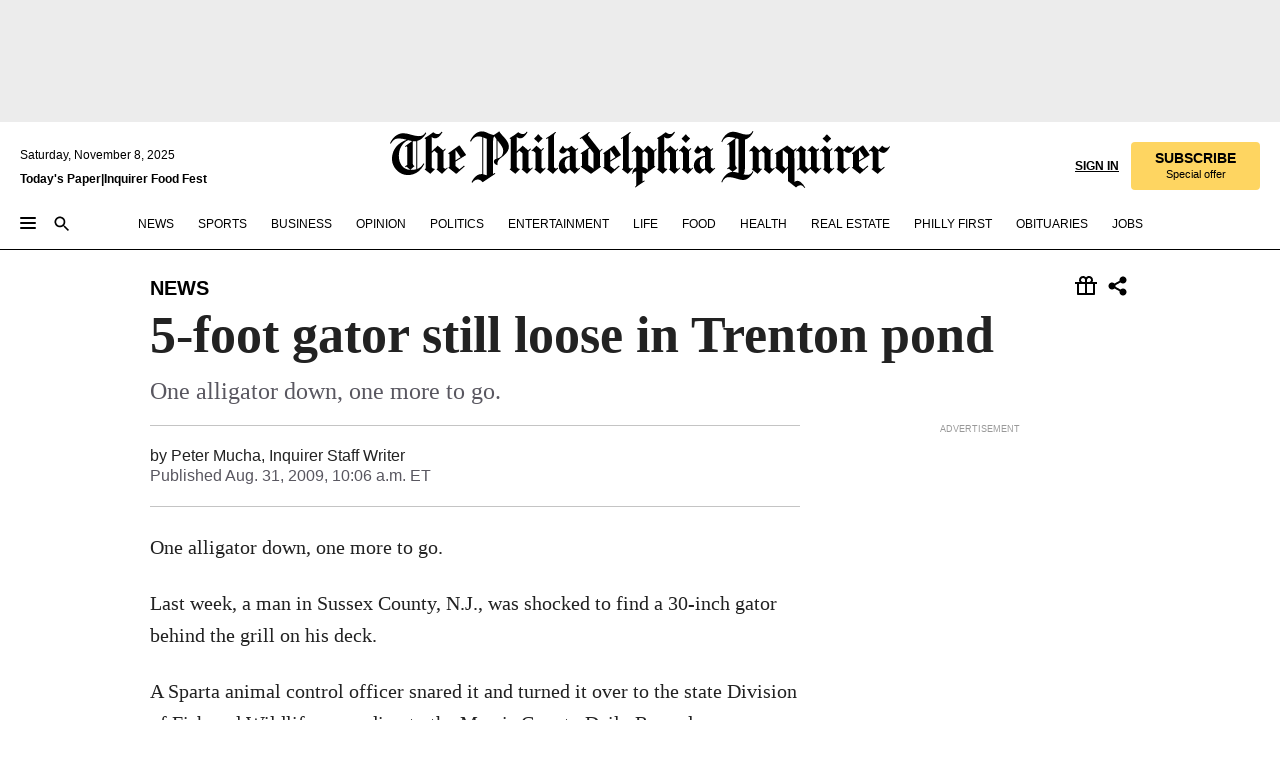

--- FILE ---
content_type: text/html; charset=utf-8
request_url: https://www.inquirer.com/philly/news/breaking/20090831_5-foot_gator_still_loose_in_Trenton_pond.html
body_size: 49299
content:
<!DOCTYPE html><html lang="en"><head><link rel="preconnect" href="https://media.inquirer.com/"/><link rel="dns-prefetch" href="https://media.inquirer.com"/><link rel="preconnect" href="https://p543.inquirer.com/"/><link rel="dns-prefetch" href="https://p543.inquirer.com"/><link rel="stylesheet" type="text/css" href="https://htlbid.com/v3/inquirer-web.com/htlbid.css"/><script async="" src="https://htlbid.com/v3/inquirer-web.com/htlbid.js"></script><link rel="stylesheet" href="/pf/resources/dist/inquirer-light/css/style.css?d=1104"/><title>5-foot gator still loose in Trenton pond</title><link rel="apple-touch-icon-precomposed" sizes="57x57" href="https://media.inquirer.com/designimages/apple-touch-icon-57x57-precomposed.png"/><link rel="apple-touch-icon-precomposed" sizes="76x76" href="https://media.inquirer.com/designimages/apple-touch-icon-76x76-precomposed.png"/><link rel="apple-touch-icon-precomposed" sizes="120x120" href="https://media.inquirer.com/designimages/apple-touch-icon-60x60-precomposed@2x.png"/><link rel="apple-touch-icon-precomposed" sizes="152x152" href="https://media.inquirer.com/designimages/apple-touch-icon-76x76-precomposed@2x.png"/><link rel="apple-touch-icon-precomposed" sizes="180x180" href="https://media.inquirer.com/designimages/apple-touch-icon-60x60-precomposed@3x.png"/><link rel="icon" sizes="16x16" href="https://media.inquirer.com/designimages/apple-touch-icon-16x16-precomposed.png"/><link rel="icon" sizes="192x192" href="https://media.inquirer.com/designimages/touch-icon-192x192.png"/><link rel="apple-touch-icon-precomposed" href="https://media.inquirer.com/designimages/apple-touch-icon-precomposed.png"/><link rel="apple-touch-icon" href="https://media.inquirer.com/designimages/apple-touch-icon.png"/><meta name="robots" content="index, follow"/><meta name="googlebot-news" content="index"/><meta name="googlebot" content="index"/><meta name="copyright" content="(c) 2025 The Philadelphia Inquirer, LLC"/><meta name="distribution" content="global"/><meta name="rating" content="general"/><meta name="application-name" content="The Philadelphia Inquirer, LLC"/><meta property="og:site_name" content="Inquirer.com"/><meta name="viewport" content="width=device-width,minimum-scale=1,initial-scale=1,maximum-scale=1"/><meta name="arc_environment" content="fusion"/><meta property="fb:pages" content="6130721655"/><meta name="twitter:site" content="@PhillyInquirer"/><meta name="twitter:creator" content="@PhillyInquirer"/><meta property="og:locale" content="en_US"/><meta name="twitter:card" content="summary_large_image"/><script data-schema="Organization" type="application/ld+json">
        {
          "name": "The Philadelphia Inquirer, LLC",
          "url": "https://www.inquirer.com",
          "logo": "https://www.inquirer.com/pb/resources/dist/images/inquirer-logo-official-v2.svg",
          "sameAs": [
            "https://www.facebook.com/philadelphiainquirer/",
            "https://twitter.com/PhillyInquirer"
          ],
          "@type": "NewsMediaOrganization",
          "@context": "http://schema.org"
        }
      </script><script>
            var pmnAdmin = {};
            var PMNdataLayer = [{
              analytics: {}
            }];
          </script><link rel="canonical" href="https://www.inquirer.com/philly/news/breaking/20090831_5-foot_gator_still_loose_in_Trenton_pond.html"/><meta property="og:title" content="5-foot gator still loose in Trenton pond"/><meta property="og:description" content="One alligator down, one more to go."/><meta property="og:image"/><meta property="og:image:width" content="0"/><meta property="og:image:height" content="0"/><meta name="twitter:title" content="5-foot gator still loose in Trenton pond"/><meta name="twitter:description" content="One alligator down, one more to go."/><meta name="twitter:image"/><meta property="article:section" content="News, news, news"/><meta name="author" content="Peter Mucha, Inquirer Staff Writer"/><meta itemProp="description" name="description" content="One alligator down, one more to go."/><meta name="og:url" content="https://www.inquirer.com/philly/news/breaking/20090831_5-foot_gator_still_loose_in_Trenton_pond.html"/><meta property="article:modified_time" content="2018-11-16T21:02:09-05:00"/><meta name="date" content="2009-08-31T14:06:00Z"/><meta name="article_id" content="2RXLWLNQ4VARTPNYR4E6CWDQP4"/><meta property="og:type" content="article"/><meta property="article:opinion" content="false"/><meta property="vf:unique_id" content="2RXLWLNQ4VARTPNYR4E6CWDQP4"/><meta name="sailthru.tags" content="news"/><meta name="sailthru.author" content="Peter Mucha, Inquirer Staff Writer"/><meta name="sailthru.date" content="2009-08-31T14:06:00Z"/><meta name="sailthru.title" content="5-foot gator still loose in Trenton pond"/><meta name="sailthru.description" content="One alligator down, one more to go."/><meta name="sailthru.image.full"/><meta name="sailthru.image.thumb"/><script data-schema="NewsArticle" type="application/ld+json">
    {
      "@context": "http://schema.org",
      "@type": "NewsArticle",
      "mainEntityOfPage": {
        "@type": "WebPage",
        "@id": "https://www.inquirer.com/philly/news/breaking/20090831_5-foot_gator_still_loose_in_Trenton_pond.html"
      },
      "headline": "5-foot gator still loose in Trenton pond",
      "thumbnailUrl": "",
      "articleSection": "news",
      "image": {
        "@type": "ImageObject",
        "url": "https://www.inquirer.com/resizer/_mMWDlY5tyNB8_fDmmbqUOR3y_4=/1200x0/center/middle/www.inquirer.com/resources/images/default-img.jpg",
        "height": 800,
        "width": 1200
      },
      "datePublished": "2009-08-31T10:06:00-04:00",
      "dateModified": "2009-08-31T10:06:00-04:00",
      "author": [{"@type":"Person","name":"Peter Mucha"}],
      "isAccessibleForFree": false,
      "hasPart": {
        "@type": "WebPageElement",
        "isAccessibleForFree": false,
        "cssSelector" : ".article-body-paywall"
      },
      "isPartOf": {
        "@type": ["CreativeWork", "Product"],
        "name": "The Philadelphia Inquirer",
        "productID": "inquirer.com:basic"
      },
      "publisher": {
        "@type": "NewsMediaOrganization",
        "name": "The Philadelphia Inquirer",
        "logo": {
          "@type": "ImageObject",
          "url": "https://media.inquirer.com/designimages/inquirer-logo-amp.png",
          "width": 600,
          "height": 60
        }
      },
      "description": "One alligator down, one more to go.",
      "keywords": [
        "articleID/2RXLWLNQ4VARTPNYR4E6CWDQP4",
        "Type/Article",
        "target/News/news/news",
        "NavLink/news"
      ],
      "identifier": {
        "@type": "PropertyValue",
        "propertyID": "articleID",
        "value": "2RXLWLNQ4VARTPNYR4E6CWDQP4"
      }
    }
    </script><script src="https://cdn.cookielaw.org/scripttemplates/otSDKStub.js" data-domain-script="c6dea5ec-f3a5-432d-8d99-556d91c9726b" type="text/javascript" charset="UTF-8" data-dLayer-name="PMNdataLayer"></script><script src="https://cdn.speedcurve.com/js/lux.js?id=283407416" defer="" crossorigin="anonymous"></script><script type="application/javascript" id="polyfill-script">if(!Array.prototype.includes||!(window.Object && window.Object.assign)||!window.Promise||!window.Symbol||!window.fetch){document.write('<script type="application/javascript" src="/pf/dist/engine/polyfill.js?d=1104&mxId=00000000" defer=""><\/script>')}</script><script id="fusion-engine-react-script" type="application/javascript" src="/pf/dist/engine/react.js?d=1104&amp;mxId=00000000" defer=""></script><script id="fusion-engine-combinations-script" type="application/javascript" src="/pf/dist/components/combinations/light.js?d=1104&amp;mxId=00000000" defer=""></script>
<script>(window.BOOMR_mq=window.BOOMR_mq||[]).push(["addVar",{"rua.upush":"false","rua.cpush":"false","rua.upre":"false","rua.cpre":"false","rua.uprl":"false","rua.cprl":"false","rua.cprf":"false","rua.trans":"SJ-d9fff176-65fb-44dc-8f0c-f595b52fac05","rua.cook":"true","rua.ims":"false","rua.ufprl":"false","rua.cfprl":"false","rua.isuxp":"false","rua.texp":"norulematch","rua.ceh":"false","rua.ueh":"false","rua.ieh.st":"0"}]);</script>
                              <script>!function(e){var n="https://s.go-mpulse.net/boomerang/";if("False"=="True")e.BOOMR_config=e.BOOMR_config||{},e.BOOMR_config.PageParams=e.BOOMR_config.PageParams||{},e.BOOMR_config.PageParams.pci=!0,n="https://s2.go-mpulse.net/boomerang/";if(window.BOOMR_API_key="PPACB-T4Q7H-SPCW8-FS2AT-3JVSH",function(){function e(){if(!o){var e=document.createElement("script");e.id="boomr-scr-as",e.src=window.BOOMR.url,e.async=!0,i.parentNode.appendChild(e),o=!0}}function t(e){o=!0;var n,t,a,r,d=document,O=window;if(window.BOOMR.snippetMethod=e?"if":"i",t=function(e,n){var t=d.createElement("script");t.id=n||"boomr-if-as",t.src=window.BOOMR.url,BOOMR_lstart=(new Date).getTime(),e=e||d.body,e.appendChild(t)},!window.addEventListener&&window.attachEvent&&navigator.userAgent.match(/MSIE [67]\./))return window.BOOMR.snippetMethod="s",void t(i.parentNode,"boomr-async");a=document.createElement("IFRAME"),a.src="about:blank",a.title="",a.role="presentation",a.loading="eager",r=(a.frameElement||a).style,r.width=0,r.height=0,r.border=0,r.display="none",i.parentNode.appendChild(a);try{O=a.contentWindow,d=O.document.open()}catch(_){n=document.domain,a.src="javascript:var d=document.open();d.domain='"+n+"';void(0);",O=a.contentWindow,d=O.document.open()}if(n)d._boomrl=function(){this.domain=n,t()},d.write("<bo"+"dy onload='document._boomrl();'>");else if(O._boomrl=function(){t()},O.addEventListener)O.addEventListener("load",O._boomrl,!1);else if(O.attachEvent)O.attachEvent("onload",O._boomrl);d.close()}function a(e){window.BOOMR_onload=e&&e.timeStamp||(new Date).getTime()}if(!window.BOOMR||!window.BOOMR.version&&!window.BOOMR.snippetExecuted){window.BOOMR=window.BOOMR||{},window.BOOMR.snippetStart=(new Date).getTime(),window.BOOMR.snippetExecuted=!0,window.BOOMR.snippetVersion=12,window.BOOMR.url=n+"PPACB-T4Q7H-SPCW8-FS2AT-3JVSH";var i=document.currentScript||document.getElementsByTagName("script")[0],o=!1,r=document.createElement("link");if(r.relList&&"function"==typeof r.relList.supports&&r.relList.supports("preload")&&"as"in r)window.BOOMR.snippetMethod="p",r.href=window.BOOMR.url,r.rel="preload",r.as="script",r.addEventListener("load",e),r.addEventListener("error",function(){t(!0)}),setTimeout(function(){if(!o)t(!0)},3e3),BOOMR_lstart=(new Date).getTime(),i.parentNode.appendChild(r);else t(!1);if(window.addEventListener)window.addEventListener("load",a,!1);else if(window.attachEvent)window.attachEvent("onload",a)}}(),"".length>0)if(e&&"performance"in e&&e.performance&&"function"==typeof e.performance.setResourceTimingBufferSize)e.performance.setResourceTimingBufferSize();!function(){if(BOOMR=e.BOOMR||{},BOOMR.plugins=BOOMR.plugins||{},!BOOMR.plugins.AK){var n="false"=="true"?1:0,t="cookiepresent",a="amiexv5ydf52y2ipz5oq-f-cbaea83cd-clientnsv4-s.akamaihd.net",i="false"=="true"?2:1,o={"ak.v":"39","ak.cp":"689028","ak.ai":parseInt("653835",10),"ak.ol":"0","ak.cr":9,"ak.ipv":4,"ak.proto":"h2","ak.rid":"179a0c04","ak.r":39978,"ak.a2":n,"ak.m":"dscr","ak.n":"ff","ak.bpcip":"3.16.75.0","ak.cport":39286,"ak.gh":"23.201.44.172","ak.quicv":"","ak.tlsv":"tls1.3","ak.0rtt":"","ak.0rtt.ed":"","ak.csrc":"-","ak.acc":"","ak.t":"1762643805","ak.ak":"hOBiQwZUYzCg5VSAfCLimQ==HkIsQOWOWGwclT8pmNXnwrYuGOfZbrSaupS/Ys2dvQ6Py0caKjxmp/Ty5R5ZALWPzN+ideo2T8QIMkha+vJo+BiDXiDkIW6Ztqif2dmSSLhSdTHfN67JStyJnSH36U3qzTqFLmFktifSqt1WvweGyd1Llso1jXWBRBgMexqmu1yUZgfw6JAmhNOWX7ZaktGmj1CXdNbDwtSGJ/IW4bvYJW1M4aEa7tEqZzqjwxtIBzgerjSmbE0L+7ZGdAG0wgxPYUvN2YcXE4aC15Ym5Ed4xXYFiuJc05fBYiae7my0McjDYZUGlusiiuFp94xFfOd9dZg2RFR/uYVCSp0VZrmlyrNOdiBrPGQag/ddMV2lVJmXYjwUzOkSWcCdYXeTjcmA3TTwLF9z9Nv94uQE3MvUy4koEYqBB/fQqb3R3865xeQ=","ak.pv":"122","ak.dpoabenc":"","ak.tf":i};if(""!==t)o["ak.ruds"]=t;var r={i:!1,av:function(n){var t="http.initiator";if(n&&(!n[t]||"spa_hard"===n[t]))o["ak.feo"]=void 0!==e.aFeoApplied?1:0,BOOMR.addVar(o)},rv:function(){var e=["ak.bpcip","ak.cport","ak.cr","ak.csrc","ak.gh","ak.ipv","ak.m","ak.n","ak.ol","ak.proto","ak.quicv","ak.tlsv","ak.0rtt","ak.0rtt.ed","ak.r","ak.acc","ak.t","ak.tf"];BOOMR.removeVar(e)}};BOOMR.plugins.AK={akVars:o,akDNSPreFetchDomain:a,init:function(){if(!r.i){var e=BOOMR.subscribe;e("before_beacon",r.av,null,null),e("onbeacon",r.rv,null,null),r.i=!0}return this},is_complete:function(){return!0}}}}()}(window);</script></head><body><div>
                <script type="text/javascript">
                  function OptanonWrapper() { }
                </script>
              </div><noscript>
          <iframe src="https://www.googletagmanager.com/ns.html?id=GTM-M4NMCHW"
          height="0" width="0" style="display:none;visibility:hidden"></iframe></noscript><div id="fusion-app" class=""><div class="article-body article-body-paywall type-body-text"><a class="sr-only focus:not-sr-only active:not-sr-only hover:not-sr-only" href="#article-body">Skip to content</a><header id="app-bar" class="app-bar header top-0 sticky z-[11]"><div data-ad-name="article/top_banner_masthead" class="text-center container-column
          bg-[#ececec] top-0 inset-x-0 z-[11] overflow-hidden py-4 min-h-[50px] lg:min-h-[90px]"><div class="container-row justify-center"><div class="arcad bg-none my-0 mx-auto min-h-0 min-w-0 ad-responsive text-center "><div class="htlad-web-top_banner_masthead" data-unit="phl.news/article/top_banner" data-targeting="{&quot;position&quot;:&quot;slider&quot;,&quot;position_type&quot;:&quot;slider_section&quot;}"></div></div></div></div><nav class="global-app-bar sticky top-0 border-solid z-10 inset-x-0 border-b bg-white "><div class="h-[62px] transition-all duration-500 flex flex-col max-w-[1240px] mx-auto px-5 justify-center relative lg:h-[127px] bg-white"><div class="static lg:relative"><div class="transition-all lg:w-[616px] left-0 flex flex-col
        overflow-hidden duration-200 absolute w-full top-16
        lg:left-8 shadow-md lg:top-[128px] h-0"><div class="flex flex-col bg-white space-y-3 p-3 shadow-md inq-dropdown-menu px-7 py-4"><div class="relative"><input type="text" placeholder="Search" aria-required="false" aria-label="Search" id="search" class="font-grot10 border border-solid border-neutral-dark-gray focus:border-primary-blue active:border-primary-blue w-full px-6 py-3 text-4"/><div class="absolute top-1 right-1"><button class="cursor-pointer p-2 bg-transparent"><svg xmlns="http://www.w3.org/2000/svg" width="20" height="20" viewBox="0 0 24 24"><use href="#search-icon-circle"></use><use href="#search-icon-line"></use></svg></button></div></div></div></div></div><div class="flex flex-row flex-auto"><svg xmlns="http://www.w3.org/2000/svg" class="hidden"><defs><path d="M0 0h24v24H0z" fill="none" id="search-icon-circle"></path><path d="M15.5 14h-.79l-.28-.27C15.41 12.59 16 11.11 16 9.5 16 5.91 13.09 3 9.5 3S3 5.91 3 9.5 5.91 16 9.5 16c1.61 0 3.09-.59 4.23-1.57l.27.28v.79l5 4.99L20.49 19l-4.99-5zm-6 0C7.01 14 5 11.99 5 9.5S7.01 5 9.5 5 14 7.01 14 9.5 11.99 14 9.5 14z" id="search-icon-line"></path></defs></svg><div class="flex-1 flex items-center space-x-2 lg:hidden"><button type="button" role="button" aria-label="Full navigation" aria-haspopup="true" aria-expanded="false" class="flex flex-col h-3 w-4 p-0 rounded
      justify-center items-center group cursor-pointer bg-transparent"><div class="h-0.5 w-4 rounded-full transition ease
      transform duration-300 opacity-100 group-hover:opacity-50  bg-black"></div><div class="h-0.5 w-4 my-[3px] rounded-full
      transition ease transform duration-300 opacity-100 group-hover:opacity-50 bg-black"></div><div class="h-0.5 w-4 rounded-full transition
      ease transform duration-300 opacity-100 group-hover:opacity-50  bg-black"></div></button><button class="cursor-pointer p-2 mt-1 bg-transparent" aria-label="Search" aria-haspopup="true" aria-expanded="false"><svg xmlns="http://www.w3.org/2000/svg" width="20" height="20" viewBox="0 0 24 24"><use href="#search-icon-circle"></use><use href="#search-icon-line"></use></svg></button></div><div class="hidden flex-1 flex-col space-y-1 justify-center lg:flex lg:pt-3"><div class="flex flex-row items-center"><div aria-label="Saturday, November 8, 2025" class="text-3 mb-1 mr-1">Saturday, November 8, 2025</div></div><div class="flex gap-1 text-3 font-bold leading-3.5 "><a href="https://eedition.inquirer.com/" id="todayspaper" data-link-type="global-nav" aria-label="Print Copy of Today&#x27;s Paper" role="link" class="no-underline text-black">Today&#x27;s Paper</a>|<a class="no-underline text-black" href="https://foodfest.inquirer.com/" data-link-type="global-nav" aria-label="Inquirer Food Fest" role="link">Inquirer Food Fest</a></div></div><div class="flex-1 text-center justify-center items-center flex"><a data-link-type="global-nav" aria-label="The Philadelphia Inquirer - Go to homepage link" role="link" class="flex-1 relative transition-all duration-500 w-[140px] sm:w-[325px] lg:w-[500px]" href="/"><div class="absolute left-0 right-0 h-full flex items-center text-black"><svg class="transition-all duration-500 w-[140px] mx-auto opacity-100 sm:opacity-0  w-[140px]" xmlns="http://www.w3.org/2000/svg" viewBox="0 0 1124.32 253.93" fill="currentColor"><path d="M290.15,136.89V155.6s13.26,11.37,18.47,14.68l19.9-16.58,3.32,3.79-36.95,32.68H293l-33.63-26.29v-2.13s4.5-1.18,4.5-2.61V104.67c0-1.66-5-3.55-5-3.55V99l47.37-34.11h2.84l28.18,40.74v1.89ZM292.29,86l-2.13,1.66v43.82l23-14.92Z"></path><path d="M589.13,190.19h-1.42l-23.45-18.95v-2.13s3.08-1.18,3.08-3.55V99.72s-9-8.76-14.92-12.08l-10.66,9V163s5.92,5.45,8.76,5.45a6.3,6.3,0,0,0,4-1.18l1.42,2.61L537.26,190.2h-1.42l-25.11-19.42v-2.13s4.74-1.89,4.74-3.55V93.81s-5.21-5.21-8.53-5.21c-1.89,0-3.55,1.42-5.68,3.32l-2.37-3.08L519.73,66.1h1.42s18.71,12.79,23,22l23.68-22h1.42L592.9,86.71,601.66,78l3.08,3.32L593.61,92.16V162.5s4.74,5.68,9,5.68c2.13,0,4.74-2.61,6.87-4.5l2.61,2.84Z"></path><path d="M770.86,168.34,747.5,190.19h-1.42l-23.45-20.84-8,7.34-3.32-3.55,10.66-9.47V94.51s-6.64-5.68-8.54-5.68-2.61,1.18-4.74,3.08l-2.13-3.08,22-22.74H730l21.32,18v2.37s-3.08,1.42-3.08,3.79V157s8.53,9.24,14,12.32l10.89-9.24V94s-8.05-5.92-9.71-5.92c-1.42,0-2.84,1.18-3.79,1.89l-1.9-2.84L777.8,66.09h1.42l20.61,17.29,6.63-5.92L809.78,81,799.36,91v69.87s7.82,7.34,10.66,7.34c1.9,0,5.45-3.79,7.58-5.68l2.61,2.84-24.16,24.87h-1.42Z"></path><path d="M853.83,190.19h-1.42l-24.63-18.95v-2.13s4.26-1.18,4.26-3.55V97.82s-6.4-6.63-11.84-10.18l-3.79,3.55-2.84-3.08,21.79-22.26h1.42l20.84,18.71,8.76-8.76,3.08,3.32L858.33,90v72.47s5,5.45,9.47,5.45c1.9,0,5-3.08,7.11-5l2.37,3.08ZM845.78,52.1h-2.13s-9.47-10.66-17.76-17.05V32.92a83.15,83.15,0,0,0,17.05-17.76h2.13s8.76,10.42,17.76,17.53v2.13A107.19,107.19,0,0,0,845.78,52.1Z"></path><path d="M940.52,97.58c-6.63,0-12.55-2.37-18.47-8.29H918.5v73s9,6.63,11.6,6.63c1.9,0,10.66-7.58,12.79-9.47l3.08,3.08-30.79,27.71h-1.42l-25.34-19.42v-2.13s3.79-1.89,3.79-3.55V94.75s-6.16-5.45-9-6.39c-1.9,0-3.08,1.42-5.21,3.32l-2.84-2.84L896.48,66.1h1.66l20.37,18,15.63-18h2.13s7.1,8.76,15.87,8.76c5.21,0,10.42-1.18,14.21-7.11l2.84,1.42C964.67,78.87,951.65,97.58,940.52,97.58Z"></path><path d="M986.94,136.89V155.6s13.26,11.37,18.47,14.68l19.89-16.58,3.32,3.79-36.95,32.68h-1.89L956.15,163.9v-2.13s4.5-1.18,4.5-2.61V104.69c0-1.66-5-3.55-5-3.55V99l47.37-34.11h2.84l28.19,40.74v1.89ZM989.07,86l-2.13,1.66v43.82l23-14.92Z"></path><path d="M1095.65,97.58c-6.63,0-12.55-2.37-18.47-8.29h-3.55v73s9,6.63,11.6,6.63c1.9,0,10.66-7.58,12.79-9.47l3.08,3.08-30.79,27.71h-1.42l-25.34-19.42v-2.13s3.79-1.89,3.79-3.55V94.75s-6.16-5.45-9-6.39c-1.9,0-3.08,1.42-5.21,3.32l-2.84-2.84,21.32-22.74h1.66l20.37,18,15.63-18h2.13s7.1,8.76,15.87,8.76c5.21,0,10.42-1.18,14.21-7.11l2.84,1.42C1119.8,78.87,1106.78,97.58,1095.65,97.58Z"></path><path d="M185,26.52V90.23l.24.24,25.82-24.4h1.42l23.68,20.61,8.76-8.76L248,80.76,236.87,92.13v70.34s4.74,5.68,9,5.68c2.37,0,5.68-3.55,7.82-5.68l2.84,2.84-25.11,24.87H230l-22.5-18.71v-2.13s3.08-1.18,3.08-3.55V100s-7.82-8-14.21-12.08L185,97.82v63.71c.47,1.18,5,7.11,12.79,7.11l.47,2.61L179.55,190.2h-1.42l-23.92-18.95v-2.13s4.5-1.89,4.5-3.55V37.67c0-2.84-5.21-3.55-5.21-3.55V31.51c18.71-10.42,37.66-25.58,37.66-25.58h1.66s21.37,19.86,36.47-2.84L233.08,5C206.8,50.67,185,26.52,185,26.52Z"></path><path d="M699.79,227.44l-.26-137.62,10.7-10.44-3.06-3.31-10.69,9.67-28-20.62h-1.53l-52.7,34.37V101a17.82,17.82,0,0,1,4.85,2.36,2.34,2.34,0,0,1,.71.94s0,.05,0,.51v53.74a1.29,1.29,0,0,1-.37,1s-.92,1.22-4.72,2.22v1.53l32.08,27h1.53l22.4-25.46h.51l.26,2.68-.35,55.86,35.23,27.5h1.78s19.3-22.64,36.67,3.06l3-2S723,205.59,699.79,227.44Zm-28.52-69.75-9.42,9.67c-3.29-1.53-13.75-12-13.75-12V86.49l1-.76c4.43,2.37,22.15,17.06,22.15,17.06v54.9Z"></path><path d="M120.33,169.06V44.42C147,38.2,160.78,8.79,160.78,8.79l-4-2.16a27,27,0,0,1-7.5,9.79c-10.35,8-20.07,7.47-36,5a98.05,98.05,0,0,1-11.6-2.69c-5.19-1.4-8.12-2.28-8.12-2.28-17.1-5-24.74-5.63-24.74-5.63-8.67-1-13.82-1-16.8-.63a35.24,35.24,0,0,0-3.82.63c-12.87,3-22.62,10-30,17A76,76,0,0,0,0,54.82l3.77,2A59.7,59.7,0,0,1,7.06,51a44.79,44.79,0,0,1,9.18-10.64,29.7,29.7,0,0,1,8.1-4.87,24.9,24.9,0,0,1,8-1.94c6.88-.63,18,.67,27,2.3,8.15,1.48,14.56,3.27,14.56,3.27C-9.31,70.84,10.7,141.8,10.7,141.8a73.15,73.15,0,0,0,31.5,43.58A69.91,69.91,0,0,0,57,192.54,68.51,68.51,0,0,0,72.56,196a78.56,78.56,0,0,0,16-.19A70.54,70.54,0,0,0,107.82,191a64.8,64.8,0,0,0,9.8-5,84.07,84.07,0,0,0,21.5-19.26,131.28,131.28,0,0,0,13.48-20.66L148.71,144C137,164.43,120.33,169.06,120.33,169.06ZM66.07,158.41l2.8,3,4-2.93L90,173.05a55.29,55.29,0,0,1-13.66-2.2,42.32,42.32,0,0,1-7.63-3,48.84,48.84,0,0,1-12.3-9.1,61.29,61.29,0,0,1-6.08-7.28,55.19,55.19,0,0,1-5.91-10.69,61.74,61.74,0,0,1-3-8.85,72.08,72.08,0,0,1-1.64-8.25,85.79,85.79,0,0,1-.77-12.64s0-4.37.52-9.47a80.83,80.83,0,0,1,1.68-10.51,79.34,79.34,0,0,1,4.58-14.3,76.39,76.39,0,0,1,9.63-16.32A71.79,71.79,0,0,1,79.79,40.74s9.52,2.31,18.06,4L66,68.6l2.79,3,5.63-4.22a2.44,2.44,0,0,1,.33.47,7.82,7.82,0,0,1,.74,1.85s.08.31.19.77a32.74,32.74,0,0,1,.59,3.69c.1,1.07.25,2.53.33,4,.06,1.23.06.82.15,3.73,0,.46.07,1.71.07,3.38,0,3,0,7.23-.08,10.85,0,3.85,0,4,0,4l0,18-.08,29.51v2.83l-10.65,8M102.81,45.7a44.78,44.78,0,0,0,13.53-.48V170.36a58.59,58.59,0,0,1-11.61,2.24c-2.23.28-7.26.48-7.26.48-2.57.18-7.44,0-7.44,0l18.24-16.55a18.12,18.12,0,0,1-6.72-8,11.19,11.19,0,0,1-.4-1.25,10.37,10.37,0,0,1-.26-1.67c0-.54,0-1.05,0-1.44v-.72l0-7.22,0-89"></path><path d="M517.57,180.94,514,178.78a26.53,26.53,0,0,1-6.64,9.79c-9.16,8-17.76,7.47-31.84,5-.69-.12-1.33-.25-2-.39.58-.9,1.15-1.9,1.72-3A35.91,35.91,0,0,0,479,177.89c.45-4.77.54-8.8.54-8.8l.88-32.3.24-39.63V38l1.08-.24c23.61-6.22,35.8-35.63,35.8-35.63L514,0a26.53,26.53,0,0,1-6.64,9.79c-9.16,8-17.76,7.47-31.84,5a78.31,78.31,0,0,1-10.26-2.69c-4.59-1.4-7.19-2.28-7.19-2.28-15.13-5-21.89-5.63-21.89-5.63-7.67-1-12.23-1-14.86-.63a28,28,0,0,0-3.38.63c-11.39,3-20,10-26.51,17a77.9,77.9,0,0,0-16.15,27l3.34,2a62.21,62.21,0,0,1,2.91-5.89,43.31,43.31,0,0,1,8.13-10.64,25.53,25.53,0,0,1,7.17-4.87,20,20,0,0,1,7.1-1.94c6.09-.63,15.9.67,23.85,2.3,4.26.87,8,1.85,10.3,2.51L400.85,59.38,404,62.67l4.79-3.49s3.06,1.31,2.81,27.13l-.1,72.87-1.17.8-9.47,6.9,3.13,3.3,4-2.92,17.51,14.86h0a28.34,28.34,0,0,0-4.1.22A28,28,0,0,0,418,183c-11.39,3-20,10-26.51,17a77.9,77.9,0,0,0-16.15,27l3.34,2a62.21,62.21,0,0,1,2.91-5.89,43.31,43.31,0,0,1,8.13-10.64,25.53,25.53,0,0,1,7.17-4.87,20,20,0,0,1,7.1-1.94c6.09-.63,15.9.67,23.85,2.3,7.21,1.48,12.88,3.27,12.88,3.27,19.31,5.72,30.36,10.41,47,3.24C507,206.12,517.57,180.94,517.57,180.94Zm-92.07,1.14L446.45,165l-4.78-4.31a14.69,14.69,0,0,1-4.21-9.94V37.58l5.69-4.37,2.76.87s2.52.69,6,1.6V170c.13,9.19-.67,14.19-1.14,16.33-10-2.91-14.59-3.36-14.59-3.36a91.37,91.37,0,0,0-10.47-.85Z"></path></svg></div><div class="absolute left-0 right-0 h-full flex items-center text-black"><svg class="transition-all duration-500 sm:w-[325px] mx-auto opacity-0 sm:opacity-100  lg:w-[500px]" xmlns="http://www.w3.org/2000/svg" viewBox="0 0 1249.3 142.76" fill="currentColor"><g><g><path d="M550.35,77V87.48s7.49,6.44,10.34,8.24l11.23-9.29,2,2.1L553.05,107h-1L533,92.12V90.93s2.55-.6,2.55-1.5V58.87c0-1-2.7-2.1-2.7-2.1v-1.2L559.49,36.4H561l15.87,22.92v1Zm1.2-28.77-1.2,1.05V73.85l12.88-8.39ZM594.39,107h-.9L579.86,96.32v-1.2s2.25-.75,2.25-2.1V18.13L582,18l-4.5,2.24-.89-2.09c9.43-5.7,23.66-16,23.66-16l1.35,1.79s-4.79,3.45-4.79,7V91.23s3.29,2.84,5.09,2.84c1,0,2.4-1.2,3.6-2.24l1.64,1.79Zm150,0h-.9L729.66,96.32v-1.2s2.39-.75,2.39-2.1V55a43.15,43.15,0,0,0-6.74-5.7l-2.09,1.95-1.5-1.8L733.85,37h.9l11.68,10.49,5-5,1.64,2-6.14,6.14V91.38s2.7,3,5.25,3c1,0,2.84-1.65,4-2.69l1.35,1.64Zm-4.5-77.74h-1.2a95.73,95.73,0,0,0-10-9.59v-1.2a45.23,45.23,0,0,0,9.58-10h1.2a74,74,0,0,0,10,9.89v1.19a60.87,60.87,0,0,0-9.59,9.74M948.21,107h-.75L934.28,96.32v-1.2s1.65-.75,1.65-2.1V56s-5.1-4.94-8.39-6.74l-6,4.95V91.68s3.29,3,4.94,3a4,4,0,0,0,2.25-.6l.74,1.35L919,107h-.75L904.17,96v-1.2s2.55-1,2.55-1.95V52.73s-2.85-3-4.8-3c-1,0-1.95.9-3.14,2l-1.35-1.8,11.68-12.73h.9s10.49,7.19,12.88,12.28l13.34-12.28H937l13.34,11.53,4.94-4.94,1.8,1.95-6.29,6.14V91.38s2.69,3.14,5.09,3.14c1.2,0,2.7-1.5,3.89-2.55l1.35,1.65Zm102.16-12.28-13,12.28h-.9l-13.18-11.68-4.5,4L1017,97.37l6-5.4V53s-3.75-3.15-4.8-3.15-1.49.75-2.69,1.8l-1.2-1.8,12.43-12.73h.75l12,10v1.34s-1.79.9-1.79,2.1v37.6s4.79,5.24,7.94,7l6.14-5.24V52.88s-4.5-3.45-5.54-3.45c-.75,0-1.5.75-2.1,1.2L1043,49l11.38-11.83h.75l11.54,9.74,3.74-3.45,2,2.1-5.84,5.54v39.4s4.34,4,6,4c1,0,3-2.1,4.19-3.14l1.5,1.49L1064.6,107h-.75ZM1097.11,107h-.75l-13.93-10.63v-1.2s2.39-.75,2.39-2.1V55a47.17,47.17,0,0,0-6.59-5.7l-2.1,1.95-1.64-1.8L1086.77,37h.75l11.68,10.49,5-5,1.79,2-6.29,6.14V91.38s2.85,3,5.4,3c1,0,2.69-1.65,3.89-2.69l1.35,1.64Zm-4.5-77.74h-1.2a95.73,95.73,0,0,0-10-9.59v-1.2a45.23,45.23,0,0,0,9.58-10h1.2a74,74,0,0,0,10,9.89v1.19a68.72,68.72,0,0,0-9.59,9.74m53.33,25.62a14.29,14.29,0,0,1-10.49-4.65h-1.94V91.23S1138.6,95,1140,95c1.2,0,6.14-4.34,7.34-5.39l1.65,1.8L1131.56,107h-.75L1116.58,96v-1.2s2.1-1,2.1-1.95V53.18s-3.45-3-5.1-3.6c-1,0-1.64.9-2.84,2l-1.65-1.65,12-12.73h.9l11.54,10,8.83-10h1.2s3.9,4.94,8.84,4.94c3,0,5.84-.75,8.09-4l1.5.75c-2.55,5.54-9.89,16-16,16M1172,77V87.48s7.49,6.44,10.34,8.24l11.24-9.29,1.79,2.1L1174.7,107h-1l-19-14.83V90.93s2.54-.6,2.54-1.5V58.87c0-1-2.69-2.1-2.69-2.1v-1.2L1181,36.4h1.65l15.88,22.92v1Zm1.2-28.77-1.2,1.05V73.85l12.89-8.39Zm59.92,6.6c-3.74,0-7-1.35-10.33-4.65h-2.1V91.23s5.09,3.74,6.59,3.74c1,0,6-4.34,7.19-5.39l1.8,1.8L1218.89,107h-.75L1203.91,96v-1.2s2.1-1,2.1-1.95V53.18s-3.45-3-5.09-3.6c-1.05,0-1.8.9-3,2l-1.5-1.65,12-12.73h.9l11.39,10,8.84-10h1.19s4,4.94,9,4.94c2.85,0,5.84-.75,7.94-4l1.65.75c-2.55,5.54-9.89,16-16.18,16m-573-2.55V86.73c0,1,2.7,1.8,2.7,1.8v1L638.28,107.1h-.75a29.51,29.51,0,0,0-6.44-3l-.15.15V126l.15.15,4.35-2.1,1,1.65c-13.18,8.69-23.51,16-23.51,16l-.9-1.35s3.14-2.7,3.14-5.09V101.41c-3.44.3-6.74.75-8.54,6.14l-1.34-.3c0-7.34,3.14-13.33,9.88-16.17V53.33s-3.44-3.75-5.54-3.75c-1.35,0-3.3,2.25-4.49,3.45l-1.5-1.5,14.08-15h.9s11.53,7.79,13.48,13.33L644.57,36.7h.75L659.7,49.43,664.94,44l1.65,1.8Zm-15.88,4.79s-5.39-5.09-8.83-7l-4.35,4.35v35.5c4.49,1.35,7.64,2,13,6.59l.15-.15Zm40.9-42.24s12.28,13.63,27-12.13L710,1.65c-8.54,12.73-20.52,1.65-20.52,1.65h-.9a178.85,178.85,0,0,1-21.12,14.38v1.49s2.85.3,2.85,1.95V93c0,1-2.55,2.1-2.55,2.1v1.2L681.27,107H682l10.64-10.63-.3-1.5a8.46,8.46,0,0,1-7.19-4V55l6.44-5.55a54.19,54.19,0,0,1,7.94,6.74v37c0,1.35-1.8,2.1-1.8,2.1v1.2L710.48,107h.75l14.08-14.08-1.5-1.49c-1.19,1.19-3.14,3.14-4.49,3.14-2.4,0-4.94-3.14-4.94-3.14V51.83l6.14-6.44-1.65-1.65-4.94,4.94L700.6,37.15h-.75L685.32,50.78l-.15-.15Zm325.35,113.1c13-12.29,27,13.78,27,13.78l-1.65,1c-9.74-14.38-20.67-1.65-20.67-1.65h-1l-19.77-15.58.15-31.31-.15-1.5h-.15L981.46,107h-.75L962.59,91.83v-.9a6.78,6.78,0,0,0,2.7-1.2.53.53,0,0,0,.15-.6V58.57c0-.3-.45-.45-.45-.45a8.56,8.56,0,0,0-2.7-1.35v-.9L992,36.55h.9l15.73,11.68,6-5.54,1.8,2-6,5.84ZM994.35,88.68V57.82s-9.89-8.39-12.44-9.59l-.6.3v38.8s6,5.84,7.79,6.74Zm-204-51.53c-15.28,15.43-20.07,0-20.07,0h-1.2l-8.84,12.73v.6c1.35,2.55,3.75,6.14,9.29,6.14,4.5,0,8.24-5.84,10.79-8.39l6.59,5.1v9.14c-14.53,1-27.71,9.28-27.71,24.41,0,10.49,6.59,17.53,15,20.07h1l11.54-10.48h.15L798.41,107h.75l13.63-13.18L811.45,92c-1.2,1-2.7,2.4-3.9,2.4-2.55,0-5.84-4-5.84-4V50.48l6-5.84-1.65-1.8-4.34,3.9-10.49-9.59Zm-3.44,28V93.32s-1.5,1.8-5.09,1.8c-4.35,0-7.79-5.84-7.79-14.53s4.34-13.78,12.88-15.43m41-38.2,2,1.2C832.42,21.57,837.81,15,847,15a62.32,62.32,0,0,1,16.32,2.85l-21,15.42,1.8,2,2.7-2c.15,0,1.5,1.2,1.5,15.28v40.9l-6,4.34,1.8,2,2.25-1.65,9.73,8.24c-13.48,0-24.11,13.93-28.16,25.32l2,1.19c2.7-6.74,7.34-13.33,16.63-13.33,12.28,0,26.36,7.19,36.1,7.19,11.53,0,21.27-11.23,25.31-21l-1.94-1.2a14.29,14.29,0,0,1-13.63,9.29,45.9,45.9,0,0,1-8.09-1h-.45a1.13,1.13,0,0,0-.6-.15c1.94-3,2.54-4.94,3.14-9.29.9-7,.9-20.37.9-29.95V21.27c13.33-3,19.92-18.42,20.67-20.07L906,0c-2.4,6-7.49,9.14-14.23,9.14-11.24,0-23.52-7.34-34-7.34-15.58,0-25.31,13.48-29.81,25.16m28.31,75.35,11.69-9.59c-2.7-2.09-5.09-4.49-5.09-7.94V21.12l3.29-2.55a39,39,0,0,0,4.94,1.5v75.5a85,85,0,0,1-.6,9.14,57.4,57.4,0,0,0-14.23-2.4M163.28,77l26.51-16.63v-1L173.91,36.4h-1.64L145.6,55.57v1.2s2.85,1,2.85,2.1V89.43c0,.9-2.55,1.5-2.55,1.5v1.19L164.78,107H166l20.68-18.42-1.8-2.1-11.24,9.29c-2.84-1.8-10.33-8.24-10.33-8.24Zm1.2-28.77,11.68,17.23-12.88,8.39V49.28ZM375.84,107,389,93.32l-1.35-1.64c-1.2,1-3,2.69-4,2.69-2.55,0-5.25-3-5.25-3V50.63l6.3-6.14-1.8-2-4.94,5L366.25,37h-.9L353.22,49.43l1.5,1.8L357,49.28a47.51,47.51,0,0,1,6.6,5.7V93c0,1.35-2.4,2.1-2.4,2.1v1.2L374.94,107Zm-4.5-77.74a60.87,60.87,0,0,1,9.59-9.74V18.28a73.67,73.67,0,0,1-10-9.89h-1.2a45.4,45.4,0,0,1-9.59,10v1.2a96.3,96.3,0,0,1,10,9.59ZM407.45,107h-.9L392.92,96.32v-1.2s2.24-.75,2.24-2.1V18.13L395,18l-4.34,2.24-1.05-2.09c9.44-5.7,23.67-16,23.67-16l1.5,1.79s-4.8,3.45-4.8,7V91.23s3.15,2.84,4.95,2.84c1,0,2.39-1.2,3.59-2.24l1.65,1.79ZM104.11,14.83v35.8l.15.15,14.53-13.63h.75l13.33,11.53,4.94-4.94,1.65,1.65-6.14,6.44V91.38s2.55,3.14,4.94,3.14c1.35,0,3.3-2,4.5-3.14l1.49,1.49L130.17,107h-.75L116.69,96.47v-1.2s1.8-.75,1.8-2.1v-37a54.19,54.19,0,0,0-7.94-6.74L104.11,55v35.8a8.46,8.46,0,0,0,7.19,4l.3,1.5L101,107h-.75L86.73,96.32v-1.2s2.55-1.05,2.55-2.1V21.12c0-1.65-2.85-1.95-2.85-1.95V17.68A178.85,178.85,0,0,0,107.55,3.3h.9s12,11.08,20.52-1.65l2.1,1.05c-14.68,25.76-27,12.13-27,12.13m212.56,0v35.8l.15.15,14.53-13.63h.75l13.33,11.53,4.94-4.94,1.8,1.65-6.29,6.44V91.38s2.55,3.14,5.09,3.14c1.2,0,3.15-2,4.35-3.14L357,92.87,342.73,107H342L329.25,96.32v-1.2s1.8-.6,1.8-2v-37a61.18,61.18,0,0,0-7.94-6.89L316.67,55v35.8a8.48,8.48,0,0,0,7.19,4l.3,1.5L313.52,107h-.75L299.29,96.32v-1.2s2.55-1.2,2.55-2.1V21.12c0-1.65-2.85-1.95-2.85-1.95V17.68A178.85,178.85,0,0,0,320.11,3.3h.9s12.14,11.08,20.53-1.65l2.09,1.05c-14.68,25.76-27,12.13-27,12.13M452.83,37.15c-15.28,15.43-20.07,0-20.07,0h-1.2l-9,12.73v.6c1.5,2.55,3.9,6.14,9.29,6.14,4.65,0,8.24-5.84,10.79-8.39l6.74,5.1v9.14c-14.68,1-27.71,9.28-27.71,24.41A20.22,20.22,0,0,0,436.51,107h1.19l11.39-10.48h.3L460.77,107h.9l13.48-13.18L473.81,92c-1.2,1-2.55,2.4-3.75,2.4-2.55,0-5.84-4-5.84-4V50.48l6-5.84-1.8-1.8-4.19,3.9-10.64-9.59Zm-3.44,28V93.32a7.25,7.25,0,0,1-5.24,1.8c-4.2,0-7.64-5.84-7.64-14.53s4.34-13.78,12.88-15.43m-192,42.39,4.49-2.54,1.2,2.09-31.6,21.28c-4.05-5.1-8.39-6.9-12.29-6.9-5.84,0-10.78,3.9-13.18,8.09-.6-.3-2.1-1-2.25-1.19.9-2.25,9.44-22,26.82-20.53V15.13a34.09,34.09,0,0,0-9.59-1.5c-12.88,0-18.13,12-18.58,13.48l-2.54-1.94C205.37,13.93,214.81.9,229.49.9c10.63,0,18.27,7.79,30,9.14l13-8.84h1c2.09,7.79,23.52,21.27,23.52,38.05,0,13.48-13.64,23.51-22.47,30-4.5,3.29-6.15,8.23-6.15,13.48a8.36,8.36,0,0,0,.3,2.39l-.89.6c-.9-.3-8.39-3.14-8.39-9.28,0-3.75,2.84-5.85,6.74-7V21.12c-1.95-2.84-3.15-4.64-4.8-7.49-1.34.45-2.84,2.4-3.29,5.39a92.7,92.7,0,0,0-.75,12.59Zm-24.57.9,8.69,2.4V19.62L232.78,16Zm49.89-59.17c0-9.28-8.84-18.57-14.24-25.76V68.76c10.19-3,14.24-9.44,14.24-19.48M67.71,95c.9-.3,9.43-2.55,16-14.08l2.09,1.2C77.29,99,64.11,110.4,43.89,110.4c-20.67,0-39.1-19.47-39.1-39.55,0-12.88,3.9-36.4,36.85-49-1.2-.3-12-3.15-21.42-3.15-8.69,0-14.38,5.7-18.12,13.19L0,30.71C5.39,17.38,17.83,5.54,33,5.54c13.18,0,25.76,7.34,38.94,7.34,7.94,0,13.33-2.84,16.33-9.28l2.25,1.34c-.6,1.35-7.79,16.18-22.77,19.93ZM37.15,89l6-4.35V47.93c0-1.49,0-8.38-1.2-10L38.8,40.15,37.15,38.5l18-13.33L44.94,22.92C29.51,30.26,22,46,22,62.17c0,19.92,11.23,35.05,28.61,35.05L41,89.13,38.8,90.78ZM57.82,25.62l-1,.89V81.34c0,3,1.95,5.09,4.2,6.59L50.63,97.22c2.25.15,2.7.15,3.75.15a40.45,40.45,0,0,0,11.08-1.65V25.32a19,19,0,0,1-4.49.44,21.56,21.56,0,0,1-3.15-.14m417.33-5.4L479.5,18l18.12,23.36L476.5,55.57v1.2c1.65,0,3,.6,3,2.1V86.73c0,.9-1.35,1.65-2.85,1.65v1.2l25.17,17.52h.75l24.56-17.52v-1.2c-1.2,0-2.69-1-2.69-1.95V52.88l6.89-7.19L529.68,44l-5.24,5.24-30-38.49c0-3.6,4.79-6.9,4.79-6.9l-1.5-1.79s-14.23,10.33-23.67,16Zm33.41,35.2v39l-13.18-9.29V46.59l4-3Z"></path></g></g></svg></div></a></div><div class="flex-1 flex items-center justify-end lg:pt-3"><div class="text-right"><div class="w-full font-grot10"><a aria-haspopup="true" aria-expanded="false" aria-label="Signin/Signup" data-link-type="global-nav" class="cursor-pointer font-bold uppercase lg:hidden text-3 grid justify-end flex-wrap sm:flex leading-3.5"><span class="inline-block whitespace-nowrap">Sign In / </span><span class="inline-block whitespace-nowrap">Sign Up</span></a><div class="subscribe-btn w-full flex-row items-center space-x-3 lg:flex hidden"><a class="cursor-pointer font-bold text-3 text-neutral-black hidden lg:inline transition-all duration-500 ease-in-out opacity-1 auth0-log-in login-btn sign-in align-middle uppercase underline xxl:text-3.5" role="link" aria-label="Sign in" data-link-type="global-nav">Sign in</a><a class="subscribe no-underline" role="link" aria-label="Subscribe" data-link-type="global-nav" href="https://www.inquirer.com/subscribe_today/"><button class="transition-all duration-300 ease-out rounded cursor-pointer font-grot10 py-2 px-6 text-neutral-black signup-wrapper hidden lg:inline-block relative whitespace-no-wrap text-[.875rem] uppercase bg-[#fed561] border border-[#fed561] test-subscribe-btn leading-4 overflow-hidden" data-link-type="global-nav" style="background-color:#fed561;border-color:#fed561;color:#000000" role="button"><b>SUBSCRIBE</b><div class="transition-all text-[11px] duration-[250ms] ease-in-out offer-language font-light normal-case
                        tracking-normal overflow-hidden ">Special offer</div></button></a></div></div><div class="static lg:relative z-1"><div class="transition-all left-0 lg:left-auto lg:right-0 flex overflow-hidden duration-200 absolute w-full top-16 justify-center bg-white  lg:w-auto lg:top-0 shadow-md  h-0"><div class="w-full sm:w-[400px] lg:w-[254px]"><div class="flex flex-col justify-center items-center shadow-none inq-dropdown-menu p-3 pb-5 sm:mx-auto"><div class="flex justify-center items-center space-x-2"><svg xmlns="http://www.w3.org/2000/svg" width="12" height="12" viewBox="0 0 12 12" version="1.1"><g stroke="none" stroke-width="1" fill="none" fill-rule="evenodd"><g id="tooltip"><circle fill="#1A6AFF" cx="6" cy="6" r="6"></circle><rect fill="#FFFFFF" x="5.25" y="2" width="1.5" height="5"></rect><rect fill="#FFFFFF" x="5.25" y="8" width="1.5" height="1.5"></rect></g></g></svg><div class="text-2.5 info-link" role="link" aria-label="Keep reading by creating a &lt;b&gt;free&lt;/b&gt; account or signing in.">Keep reading by creating a <b>free</b> account or signing in.</div></div><button aria-label="Sign in/Sign up" class="inq-button-ds cursor-pointer font-grot10 !normal-case !text-md !leading-5 min-h-[40px] px-6 py-2.5 !font-medium 
    text-white inline-flex 
    justify-center items-center text-center 
    not-italic rounded 
    box-border focus:ring-4 
    transition-all duration-300 ease-out bg-blue-mid hover:bg-blue-dark focus:ring-blue-dark auth0-log-in login-btn w-full sm:w-auto sm:min-w-[190px] lg:min-w-0 my-2" data-link-type="global-nav">Sign in/Sign up</button><form class="flex justify-center items-center w-full sm:w-auto " action="https://www.inquirer.com/subscribe_today/"><button aria-label="Subscribe" class="inq-button-ds cursor-pointer font-grot10 !normal-case !text-md !leading-5 min-h-[40px] px-6 py-2.5 !font-medium 
    text-white inline-flex 
    justify-center items-center text-center 
    not-italic rounded 
    box-border focus:ring-4 
    transition-all duration-300 ease-out inq-button-ds--secondary bg-transparent hover:bg-transparent !border !border-solid !text-black border-black hover:border-gray-mid-neutral
      focus:!bg-white focus:ring-4 focus:ring-silversand
      active:ring-0 active:!bg-gray-mid-neutral active:!text-white lg:!hidden w-full sm:w-auto sm:min-w-[190px] lg:min-w-0 my-2" data-link-type="global-nav">Subscribe</button></form><form class="flex justify-center items-center w-full sm:w-auto lg:hidden" action="https://www.inquirer.com/donate/"><button aria-label="Support local news" class="inq-button-ds cursor-pointer font-grot10 !normal-case !text-md !leading-5 min-h-[40px] px-6 py-2.5 !font-medium 
    text-white inline-flex 
    justify-center items-center text-center 
    not-italic rounded 
    box-border focus:ring-4 
    transition-all duration-300 ease-out inq-button-ds--secondary bg-transparent hover:bg-transparent !border !border-solid !text-black border-black hover:border-gray-mid-neutral
      focus:!bg-white focus:ring-4 focus:ring-silversand
      active:ring-0 active:!bg-gray-mid-neutral active:!text-white support-local-news-btn w-full sm:w-auto sm:min-w-[190px] lg:min-w-0 my-2" data-link-type="global-nav">Support local news</button></form><a href="#" aria-label="Sign out" class="inq-button-ds cursor-pointer font-grot10 !normal-case !text-md !leading-5 inq-button-ds--link decoration-1 underline-offset-1 text-black h-auto text-center mt-2 hidden logout-btn" data-link-type="global-nav">Sign out</a></div></div></div></div></div></div></div><div class="flex transition-all duration-250 flex-row h-0 overflow-hidden items-center lg:h-[52px]"><div class="flex-1 lg:flex items-center space-x-2 hidden "><button type="button" role="button" aria-label="Full navigation" aria-haspopup="true" aria-expanded="false" class="flex flex-col h-3 w-4 p-0 rounded
      justify-center items-center group cursor-pointer bg-white"><div class="h-0.5 w-4 rounded-full transition ease
      transform duration-300 opacity-100 group-hover:opacity-50  bg-black"></div><div class="h-0.5 w-4 my-[3px] rounded-full
      transition ease transform duration-300 opacity-100 group-hover:opacity-50 bg-black"></div><div class="h-0.5 w-4 rounded-full transition
      ease transform duration-300 opacity-100 group-hover:opacity-50  bg-black"></div></button><button class="cursor-pointer p-2 mt-1 bg-transparent" aria-label="Search" aria-haspopup="true" aria-expanded="false"><svg xmlns="http://www.w3.org/2000/svg" width="20" height="20" viewBox="0 0 24 24"><use href="#search-icon-circle"></use><use href="#search-icon-line"></use></svg></button></div><div class="flex overflow-hidden items-center"><div class="flex-wrap justify-center flex overflow-hidden h-4 transition-all duration-500 ease-in-out"><a data-link-type="header-nav-main" aria-label="News" role="link" class="uppercase no-underline text-black cursor-pointer text-3 mx-6" href="/news/">News</a><a data-link-type="header-nav-main" aria-label="Sports" role="link" class="uppercase no-underline text-black cursor-pointer text-3 mr-6" href="/sports/">Sports</a><a data-link-type="header-nav-main" aria-label="Business" role="link" class="uppercase no-underline text-black cursor-pointer text-3 mr-6" href="/business/">Business</a><a data-link-type="header-nav-main" aria-label="Opinion" role="link" class="uppercase no-underline text-black cursor-pointer text-3 mr-6" href="/opinion/">Opinion</a><a data-link-type="header-nav-main" aria-label="Politics" role="link" class="uppercase no-underline text-black cursor-pointer text-3 mr-6" href="/politics/">Politics</a><a data-link-type="header-nav-main" aria-label="Entertainment" role="link" class="uppercase no-underline text-black cursor-pointer text-3 mr-6" href="/entertainment/">Entertainment</a><a data-link-type="header-nav-main" aria-label="Life" role="link" class="uppercase no-underline text-black cursor-pointer text-3 mr-6" href="/life/">Life</a><a data-link-type="header-nav-main" aria-label="Food" role="link" class="uppercase no-underline text-black cursor-pointer text-3 mr-6" href="/food/">Food</a><a data-link-type="header-nav-main" aria-label="Health" role="link" class="uppercase no-underline text-black cursor-pointer text-3 mr-6" href="/health/">Health</a><a data-link-type="header-nav-main" aria-label="Real Estate" role="link" class="uppercase no-underline text-black cursor-pointer text-3 mr-6" href="/real-estate/">Real Estate</a><a data-link-type="header-nav-main" aria-label="Philly First" role="link" class="uppercase no-underline text-black cursor-pointer text-3 mr-6" href="/philly-first/">Philly First</a><a data-link-type="header-nav-main" aria-label="Obituaries" role="link" class="uppercase no-underline text-black cursor-pointer text-3 mr-6" href="/obituaries/">Obituaries</a><a data-link-type="header-nav-main" aria-label="Jobs" role="link" class="uppercase no-underline text-black cursor-pointer text-3 mr-6" href="/jobs/">Jobs</a></div></div><div class="flex-1"></div></div></div></nav></header><section class="main relative "><main id="main"><div data-fusion-collection="features" data-fusion-type="config/WeRecommendSettings"></div><div data-fusion-collection="features" data-fusion-type="global/AdBAM"></div><div class="max-w-[980px] mx-auto lg:px-0 px-5 pb-5"><div class="flex relative -bottom-2           pt-4           items-center"><div class="flex flex-col w-full"><div class="
            type-article-eyebrow p-0 mr-4 w-full transition-all
            
          "><a data-link-type="article-eyebrow" href="https://www.inquirer.com/news" title="News" class="text-black hover:text-blue-mid no-underline">News</a></div></div><div><div class="inq-share inq-gift-bc"><div class="inq-share__options"><button class="
        inline-block cursor-pointer bg-transparent p-0 bg-white mr-2 
         " aria-label="Share this story" aria-haspopup="true" aria-expanded="false"><div class="inq-icon inq-icon--gift-icon inq-icon--medium "><svg xmlns="http://www.w3.org/2000/svg" width="24" height="24" viewBox="0 0 40 40" class="block"><path d="M25.0082 3.33813C28.69 3.33813 31.6748 6.3229 31.6748 10.0048C31.6748 11.2199 31.3497 12.359 30.7818 13.34L38.3415 13.3381V16.6714H35.0082V33.3381C35.0082 34.2586 34.262 35.0048 33.3415 35.0048H6.6748C5.75434 35.0048 5.00814 34.2586 5.00814 33.3381V16.6714H1.6748V13.3381L9.23442 13.34C8.66654 12.359 8.34147 11.2199 8.34147 10.0048C8.34147 6.3229 11.3262 3.33813 15.0081 3.33813C17.0002 3.33813 18.7882 4.21182 20.0097 5.5969C21.2282 4.21182 23.0162 3.33813 25.0082 3.33813ZM18.3415 16.6714H8.34147V31.6714H18.3415V16.6714ZM31.6748 16.6714H21.6748V31.6714H31.6748V16.6714ZM15.0081 6.67147C13.1672 6.67147 11.6748 8.16385 11.6748 10.0048C11.6748 11.7621 13.0346 13.2017 14.7594 13.329L15.0081 13.3381H18.3415V10.0048C18.3415 8.3354 17.1143 6.95262 15.5128 6.70942L15.2569 6.68062L15.0081 6.67147ZM25.0082 6.67147C23.2508 6.67147 21.8112 8.03127 21.684 9.75604L21.6748 10.0048V13.3381H25.0082C26.7653 13.3381 28.205 11.9783 28.3323 10.2536L28.3415 10.0048C28.3415 8.16385 26.8492 6.67147 25.0082 6.67147Z" fill="black"></path></svg></div></button></div><div class="inq-popup-menu inq-popup-menu--open hidden"><div class="flex p-4 items-center gap-2 self-stretch bg-whitesmoke text-neutral-black"><span class="type-author font-normal leading-5.5 cursor-default not-italic">Gift this article!</span></div><button class="inq-popup-menu__option" aria-label="Copy gift link"><div class="inq-icon inq-icon--link inq-icon--medium"><svg xmlns="http://www.w3.org/2000/svg" width="24" height="24" viewBox="0 0 24 24" fill="currentColor"><title>Link Icon</title><path d="M18.8083 13.8247L17.3696 12.3861L18.8083 10.9474C19.1862 10.5695 19.486 10.1208 19.6906 9.62703C19.8951 9.13324 20.0004 8.60401 20.0004 8.06954C20.0004 7.53507 19.8951 7.00584 19.6906 6.51206C19.486 6.01827 19.1862 5.56961 18.8083 5.19169C18.4304 4.81376 17.9817 4.51397 17.4879 4.30944C16.9942 4.10491 16.4649 3.99964 15.9305 3.99964C15.396 3.99964 14.8668 4.10491 14.373 4.30944C13.8792 4.51397 13.4305 4.81376 13.0526 5.19169L11.6139 6.63036L10.1753 5.19169L11.6139 3.75301C12.7619 2.62356 14.3097 1.99349 15.9202 2.00005C17.5306 2.00661 19.0732 2.64926 20.212 3.78802C21.3507 4.92679 21.9934 6.4694 21.9999 8.07984C22.0065 9.69028 21.3764 11.2381 20.247 12.3861L18.8083 13.8247ZM13.8951 18.738L12.4564 20.1767C11.8912 20.7511 11.2179 21.208 10.4753 21.5209C9.73264 21.8339 8.93541 21.9967 8.12955 21.9999C7.3237 22.0032 6.52516 21.8469 5.78002 21.5401C5.03487 21.2332 4.35786 20.7818 3.78802 20.212C3.21819 19.6421 2.76682 18.9651 2.45995 18.22C2.15307 17.4748 1.99677 16.6763 2.00005 15.8704C2.00333 15.0646 2.16613 14.2674 2.47907 13.5247C2.792 12.7821 3.24887 12.1088 3.82332 11.5436L5.26199 10.1049L6.70067 11.5436L5.26199 12.9823C4.88407 13.3602 4.58428 13.8089 4.37975 14.3027C4.17522 14.7964 4.06995 15.3257 4.06995 15.8602C4.06995 16.3946 4.17522 16.9239 4.37975 17.4176C4.58428 17.9114 4.88407 18.3601 5.26199 18.738C5.63992 19.1159 6.08858 19.4157 6.58236 19.6202C7.07615 19.8248 7.60538 19.9301 8.13985 19.9301C8.67432 19.9301 9.20355 19.8248 9.69733 19.6202C10.1911 19.4157 10.6398 19.1159 11.0177 18.738L12.4564 17.2993L13.8951 18.738ZM15.9299 6.63036L17.3696 8.07005L8.14036 17.2983L6.70067 15.8596L15.9299 6.63036Z"></path></svg></div><span class="type-author xs:leading-5 font-medium">Copy gift<!-- --> <!-- -->link</span></button><button class="inq-popup-menu__option" aria-label="Gift via Facebook"><div class="inq-icon inq-icon--facebook inq-icon--medium"><svg xmlns="http://www.w3.org/2000/svg" width="24" height="24" viewBox="0 0 24 24" fill="currentColor"><title>Facebook Logo</title><path d="M14 13.5H16.5L17.5 9.5H14V7.5C14 6.47 14 5.5 16 5.5H17.5V2.14C17.174 2.097 15.943 2 14.643 2C11.928 2 10 3.657 10 6.7V9.5H7V13.5H10V22H14V13.5Z"></path></svg></div><span class="type-author xs:leading-5 font-medium">Gift via<!-- --> <!-- -->Facebook</span></button><button class="inq-popup-menu__option" aria-label="Gift via X"><div class="inq-icon inq-icon--twitter inq-icon--medium"><svg xmlns="http://www.w3.org/2000/svg" width="24" height="24" viewBox="0 0 24 24" fill="currentColor"><title>X</title><path d="M8 2H1L9.26086 13.0145L1.44995 21.9999H4.09998L10.4883 14.651L16 22H23L14.3917 10.5223L21.8001 2H19.1501L13.1643 8.88578L8 2ZM17 20L5 4H7L19 20H17Z"></path></svg></div><span class="type-author xs:leading-5 font-medium">Gift via<!-- --> <!-- -->X</span></button><button class="inq-popup-menu__option" aria-label="Gift via email"><div class="inq-icon inq-icon--email inq-icon--medium"><svg xmlns="http://www.w3.org/2000/svg" width="24" height="24" viewBox="0 0 24 24" fill="currentColor"><title>Email</title><path d="M3 3H21C21.2652 3 21.5196 3.10536 21.7071 3.29289C21.8946 3.48043 22 3.73478 22 4V20C22 20.2652 21.8946 20.5196 21.7071 20.7071C21.5196 20.8946 21.2652 21 21 21H3C2.73478 21 2.48043 20.8946 2.29289 20.7071C2.10536 20.5196 2 20.2652 2 20V4C2 3.73478 2.10536 3.48043 2.29289 3.29289C2.48043 3.10536 2.73478 3 3 3ZM12.06 11.683L5.648 6.238L4.353 7.762L12.073 14.317L19.654 7.757L18.346 6.244L12.06 11.683Z"></path></svg></div><span class="type-author xs:leading-5 font-medium">Gift via<!-- --> <!-- -->Email</span></button></div><div class="inq-toast items-center inq-toast--standard inq-toast--bottom font-ringside-regular h-[58px] text-3.5 text-center " aria-hidden="true"><div role="alert" class="w-11/12"><span class="break-words">Link copied to clipboard</span></div></div></div></div><div class="inq-share"><div class="inq-share__options"><button class="
      inline-block cursor-pointer bg-transparent p-0
       " aria-label="Share this story" aria-haspopup="true" aria-expanded="false"><div class="inq-icon inq-icon--share inq-icon--medium"><svg xmlns="http://www.w3.org/2000/svg" width="24" height="24" viewBox="0 0 24 24"><title>Share Icon</title><path d="M13.576 17.271L8.46602 14.484C7.97551 14.9709 7.35183 15.3017 6.67361 15.4346C5.99538 15.5676 5.29298 15.4968 4.65494 15.2311C4.01691 14.9654 3.47181 14.5168 3.08837 13.9418C2.70492 13.3668 2.50031 12.6911 2.50031 12C2.50031 11.3089 2.70492 10.6332 3.08837 10.0582C3.47181 9.48317 4.01691 9.03455 4.65494 8.76889C5.29298 8.50322 5.99538 8.43241 6.67361 8.56536C7.35183 8.69832 7.97551 9.02909 8.46602 9.51599L13.576 6.72899C13.4008 5.90672 13.5273 5.04885 13.9326 4.31224C14.3379 3.57563 14.9948 3.00952 15.7831 2.71742C16.5715 2.42532 17.4386 2.42676 18.226 2.72147C19.0134 3.01619 19.6684 3.58448 20.0712 4.32243C20.4741 5.06037 20.5978 5.91866 20.4198 6.74034C20.2418 7.56202 19.774 8.29218 19.1019 8.79729C18.4298 9.3024 17.5984 9.54871 16.7596 9.49119C15.9209 9.43366 15.1308 9.07613 14.534 8.48399L9.42402 11.271C9.52595 11.7516 9.52595 12.2483 9.42402 12.729L14.534 15.516C15.1308 14.9238 15.9209 14.5663 16.7596 14.5088C17.5984 14.4513 18.4298 14.6976 19.1019 15.2027C19.774 15.7078 20.2418 16.438 20.4198 17.2596C20.5978 18.0813 20.4741 18.9396 20.0712 19.6776C19.6684 20.4155 19.0134 20.9838 18.226 21.2785C17.4386 21.5732 16.5715 21.5747 15.7831 21.2826C14.9948 20.9905 14.3379 20.4243 13.9326 19.6877C13.5273 18.9511 13.4008 18.0933 13.576 17.271Z" fill="black"></path></svg></div></button></div><div class="inq-popup-menu inq-popup-menu--open hidden"><button class="inq-popup-menu__option" aria-label="Copy Link"><div class="inq-icon inq-icon--link inq-icon--medium"><svg xmlns="http://www.w3.org/2000/svg" width="24" height="24" viewBox="0 0 24 24" fill="currentColor"><title>Link Icon</title><path d="M18.8083 13.8247L17.3696 12.3861L18.8083 10.9474C19.1862 10.5695 19.486 10.1208 19.6906 9.62703C19.8951 9.13324 20.0004 8.60401 20.0004 8.06954C20.0004 7.53507 19.8951 7.00584 19.6906 6.51206C19.486 6.01827 19.1862 5.56961 18.8083 5.19169C18.4304 4.81376 17.9817 4.51397 17.4879 4.30944C16.9942 4.10491 16.4649 3.99964 15.9305 3.99964C15.396 3.99964 14.8668 4.10491 14.373 4.30944C13.8792 4.51397 13.4305 4.81376 13.0526 5.19169L11.6139 6.63036L10.1753 5.19169L11.6139 3.75301C12.7619 2.62356 14.3097 1.99349 15.9202 2.00005C17.5306 2.00661 19.0732 2.64926 20.212 3.78802C21.3507 4.92679 21.9934 6.4694 21.9999 8.07984C22.0065 9.69028 21.3764 11.2381 20.247 12.3861L18.8083 13.8247ZM13.8951 18.738L12.4564 20.1767C11.8912 20.7511 11.2179 21.208 10.4753 21.5209C9.73264 21.8339 8.93541 21.9967 8.12955 21.9999C7.3237 22.0032 6.52516 21.8469 5.78002 21.5401C5.03487 21.2332 4.35786 20.7818 3.78802 20.212C3.21819 19.6421 2.76682 18.9651 2.45995 18.22C2.15307 17.4748 1.99677 16.6763 2.00005 15.8704C2.00333 15.0646 2.16613 14.2674 2.47907 13.5247C2.792 12.7821 3.24887 12.1088 3.82332 11.5436L5.26199 10.1049L6.70067 11.5436L5.26199 12.9823C4.88407 13.3602 4.58428 13.8089 4.37975 14.3027C4.17522 14.7964 4.06995 15.3257 4.06995 15.8602C4.06995 16.3946 4.17522 16.9239 4.37975 17.4176C4.58428 17.9114 4.88407 18.3601 5.26199 18.738C5.63992 19.1159 6.08858 19.4157 6.58236 19.6202C7.07615 19.8248 7.60538 19.9301 8.13985 19.9301C8.67432 19.9301 9.20355 19.8248 9.69733 19.6202C10.1911 19.4157 10.6398 19.1159 11.0177 18.738L12.4564 17.2993L13.8951 18.738ZM15.9299 6.63036L17.3696 8.07005L8.14036 17.2983L6.70067 15.8596L15.9299 6.63036Z"></path></svg></div><span class="type-author xs:leading-5 font-medium">Copy<!-- --> <!-- -->link</span></button><button class="inq-popup-menu__option" aria-label="Share on Facebook"><div class="inq-icon inq-icon--facebook inq-icon--medium"><svg xmlns="http://www.w3.org/2000/svg" width="24" height="24" viewBox="0 0 24 24" fill="currentColor"><title>Facebook Logo</title><path d="M14 13.5H16.5L17.5 9.5H14V7.5C14 6.47 14 5.5 16 5.5H17.5V2.14C17.174 2.097 15.943 2 14.643 2C11.928 2 10 3.657 10 6.7V9.5H7V13.5H10V22H14V13.5Z"></path></svg></div><span class="type-author xs:leading-5 font-medium">Share on<!-- --> <!-- -->Facebook</span></button><button class="inq-popup-menu__option" aria-label="Share on X"><div class="inq-icon inq-icon--twitter inq-icon--medium"><svg xmlns="http://www.w3.org/2000/svg" width="24" height="24" viewBox="0 0 24 24" fill="currentColor"><title>X</title><path d="M8 2H1L9.26086 13.0145L1.44995 21.9999H4.09998L10.4883 14.651L16 22H23L14.3917 10.5223L21.8001 2H19.1501L13.1643 8.88578L8 2ZM17 20L5 4H7L19 20H17Z"></path></svg></div><span class="type-author xs:leading-5 font-medium">Share on<!-- --> <!-- -->X</span></button><button class="inq-popup-menu__option" aria-label="Share via email"><div class="inq-icon inq-icon--email inq-icon--medium"><svg xmlns="http://www.w3.org/2000/svg" width="24" height="24" viewBox="0 0 24 24" fill="currentColor"><title>Email</title><path d="M3 3H21C21.2652 3 21.5196 3.10536 21.7071 3.29289C21.8946 3.48043 22 3.73478 22 4V20C22 20.2652 21.8946 20.5196 21.7071 20.7071C21.5196 20.8946 21.2652 21 21 21H3C2.73478 21 2.48043 20.8946 2.29289 20.7071C2.10536 20.5196 2 20.2652 2 20V4C2 3.73478 2.10536 3.48043 2.29289 3.29289C2.48043 3.10536 2.73478 3 3 3ZM12.06 11.683L5.648 6.238L4.353 7.762L12.073 14.317L19.654 7.757L18.346 6.244L12.06 11.683Z"></path></svg></div><span class="type-author xs:leading-5 font-medium">Share via<!-- --> <!-- -->Email</span></button></div><div class="inq-toast items-center inq-toast--standard inq-toast--bottom font-ringside-regular h-[58px] text-3.5 text-center " aria-hidden="true"><div role="alert" class="w-11/12"><span class="break-words">Link copied to clipboard</span></div></div></div></div><div id="header-content" class="focus:outline-none"><h1 class="inq-headline inq-headline--standard">5-foot gator still loose in Trenton pond</h1></div><p class="inq-p--summary type-article-tease my-0 mx-auto max-w-[542px] md:max-w-[813px] lg:max-w-[980px] text-secondary mx-0" id="main-content">One alligator down, one more to go.</p></div><section class="grid gap-y-0 grid-cols-[100%] my-0 mx-auto max-w-[980px] gap-[30px] lg:grid-cols-[650px_300px]"><article class="col-[1_/_span_1] px-5 lg:px-0 lg:pb-5"><div class="flex flex-col"><div><ul class="px-0 list-none border-y-neutral-light-charcoal-gray
            border-solid border-x-0 border-y  mb-6 pt-5 pb-5"><div class="type-author inq-author inq-author--standard text-primary"><div class="inq-author-main inq-byline"><div class=""><span class="text-primary font-normal  leading-5">by <!-- -->Peter Mucha, Inquirer Staff Writer</span> <div class="flex flex-col md:flex-row"><div class="inq-timestamp antialiased type-article-details text-secondary"><span class="inq-timestamp__label leading-5">Published </span><time dateTime="2009-08-31T10:06:00-04:00" class="inline-block type-article-details text-secondary inline leading-5">Aug. 31, 2009, 10:06 a.m. ET</time></div></div></div></div></div></ul><div class="relative  -top-6"><div class="premium-content-indicator" id="premium-content-indicator"></div></div><div class="relative -top-6"><div class="giftlink-message" id="giftlink-message"></div></div><div id="piano-container"></div><div id="article-body" class="article-body-light "><p class="inq-p text-primary  ">One alligator down, one more to go.</p><div style="height:0" class="lazyload-placeholder"></div><p class="inq-p text-primary  ">Last week, a man in Sussex County, N.J., was shocked to find a 30-inch gator behind the grill on his deck.</p><div style="height:0" class="lazyload-placeholder"></div><div data-ad-name="article/cube" class="text-center container-column
          my-5"><div class="type-button "><div class="advertisement-text font-light xxs:leading-5 xs:leading-none text-[9px] text-[#999] tracking-normal uppercase justify-center flex flex-row mb-1">Advertisement</div></div><div class="container-row justify-center"><div class="arcad bg-none my-0 mx-auto min-h-0 min-w-0 ad-responsive text-center "><div class="htlad-web-inline_1_art_dtm" data-unit="phl.news/article/inline_1" data-targeting="{&quot;position&quot;:&quot;mrec_21&quot;,&quot;position_type&quot;:&quot;mrec_21_article&quot;}"></div></div></div></div><div style="height:0" class="lazyload-placeholder"></div><p class="inq-p text-primary  ">A Sparta animal control officer snared it and turned it over to the state Division of Fish and Wildlife, according to the Morris County Daily Record.</p><div style="height:0" class="lazyload-placeholder"></div><p class="inq-p text-primary  ">This morning, state wildlife officials began another attempt to catch an even bigger alligator that's been living in a Trenton pond for at least two weeks.</p><div style="height:0" class="lazyload-placeholder"></div><p class="inq-p text-primary  ">The public is asked to stay away, since crowds will hamper the capture efforts, said Darlene Yuhas, spokeswoman for the state Department of Environmental Protection.</p><div style="height:0" class="lazyload-placeholder"></div><p class="inq-p text-primary  ">This alligator's about five feet long, said Jose Munoz, who manages the city's animal shelter.</p><div style="height:0" class="lazyload-placeholder"></div><div style="height:250px" class="lazyload-placeholder"></div><div style="height:0" class="lazyload-placeholder"></div><p class="inq-p text-primary  ">A children's fishing derby at the Stacy Park pond was canceled over the weekend, and nearby residents have been warned to stay away, although the creature's not likely to attack people - "unless someone inexperienced goes and tries to catch it," he said.</p><div style="height:0" class="lazyload-placeholder"></div><p class="inq-p text-primary  ">The state set traps a couple of weeks ago, after the first sightings.</p><div style="height:0" class="lazyload-placeholder"></div><p class="inq-p text-primary  ">"They baited the lures with chicken wings, without the sauce," Yuhas told the Trentonian then.</p><div style="height:0" class="lazyload-placeholder"></div><p class="inq-p text-primary  ">It didn't even show its face that day. "It may have just gone to the bottom to hide out," she said.</p><div style="height:0" class="lazyload-placeholder"></div><div style="height:250px" class="lazyload-placeholder"></div><div style="height:0" class="lazyload-placeholder"></div><p class="inq-p text-primary  ">Yesterday, the gator was spotted again, so another attempt is being made today, Yuhas said.</p><div style="height:0" class="lazyload-placeholder"></div><p class="inq-p text-primary  ">Most alligators found in the wild in New Jersey or Pennsylvania are pets that escaped or were set free, officials say.</p><div style="height:0" class="lazyload-placeholder"></div><p class="inq-p text-primary  ">The state might get calls about a half-dozen alligators a year, she said. But they're not all on the loose.</p><div style="height:0" class="lazyload-placeholder"></div><p class="inq-p text-primary  ">"Sometimes they are located in homes and confiscated," she said.</p><div style="height:0" class="lazyload-placeholder"></div><div style="height:250px" class="lazyload-placeholder"></div><div style="height:0" class="lazyload-placeholder"></div><p class="inq-p text-primary  ">It's illegal to own an alligator in New Jersey as a pet, Yuhas said. Only the likes of zoos and wildlife exhibitors are granted special permits to keep alligators.</p><div style="height:0" class="lazyload-placeholder"></div><p class="inq-p text-primary  ">"They're wild animals, and they shouldn't be kept as pets," she said. "... They do get much too large to handle."</p><div style="height:0" class="lazyload-placeholder"></div><p class="inq-p text-primary  ">Captured alligators are relocated them to places they can survive, such as Florida.</p><div style="height:0" class="lazyload-placeholder"></div><p class="inq-p text-primary  ">Alligators are highly unlikely to live through a Northeast winter outdoors.</p><div style="height:0" class="lazyload-placeholder"></div><div class="lazyload-placeholder"></div><div style="height:0" class="lazyload-placeholder"></div></div><div class="relative undefined"><div id="article-feedback-collector" class="article-feedback-collector mt-6 mb-4"></div></div><div id="inq-article-completion" class="inq-author-footer "><div class="lazyload-placeholder"></div></div></div><div></div></div></article><aside class="w-full col-[2_/_span_1] hidden lg:block"><div class="grid row-auto h-auto sticky top-[60px]"><div class="lg:pb-[200px]"><div data-ad-name="article/right-rail-sticky-2" class="text-center container-column
          "><div class="type-button "><div class="advertisement-text font-light xxs:leading-5 xs:leading-none text-[9px] text-[#999] tracking-normal uppercase justify-center flex flex-row mb-1">Advertisement</div></div><div class="container-row justify-center"><div class="arcad bg-none my-0 mx-auto min-h-0 min-w-0 ad-responsive text-center "><div class="htlad-web-right_2" data-unit="phl.news/article/right_2" data-targeting="{&quot;position&quot;:&quot;rail&quot;,&quot;position_type&quot;:&quot;rail_article&quot;}"></div></div></div></div></div></div></aside></section><div data-ad-name="article/rail_article" class="text-center container-column
          my-5 lg:hidden"><div class="type-button "><div class="advertisement-text font-light xxs:leading-5 xs:leading-none text-[9px] text-[#999] tracking-normal uppercase justify-center flex flex-row mb-1">Advertisement</div></div><div class="container-row justify-center"><div class="arcad bg-none my-0 mx-auto min-h-0 min-w-0 ad-responsive text-center "><div class="htlad-web-feed_1" data-unit="phl.news/article/feed_1" data-targeting="{&quot;position&quot;:&quot;feed&quot;,&quot;position_type&quot;:&quot;article_feed_1&quot;}"></div></div></div></div><section class="grid gap-y-0 grid-cols-[100%] my-0 mx-auto max-w-[980px] gap-[30px] lg:grid-cols-[650px_300px]"><article class="col-[1_/_span_1] px-5 lg:px-0 lg:pb-5"><div class="flex flex-col"><div><div class="leading-5 
      "><div class="grid-recommender component-in-recommender leading-5 lg:pt-5
        tail-feeds-wrapper"><div class="lazyload-placeholder"></div></div></div></div></div></article><aside class="w-full col-[2_/_span_1] hidden lg:block"><div class="grid row-auto h-auto sticky top-[60px]"><div class="lg:pb-[200px]"><div data-ad-name="article/right-rail-bottom-sticky" class="text-center container-column
          "><div class="type-button "><div class="advertisement-text font-light xxs:leading-5 xs:leading-none text-[9px] text-[#999] tracking-normal uppercase justify-center flex flex-row mb-1">Advertisement</div></div><div class="container-row justify-center"><div class="arcad bg-none my-0 mx-auto min-h-0 min-w-0 ad-responsive text-center "><div class="htlad-web-feed_right_1" data-unit="phl.news/article/feed_right_1" data-targeting="{&quot;position&quot;:&quot;rail&quot;,&quot;position_type&quot;:&quot;rail_2_article&quot;}"></div></div></div></div></div></div></aside></section><div data-ad-name="article/adhesion-unit" class="container-column adhesion-sticky"><div class="container-row justify-center"><div data-ad-analytics="true" class="arcad bg-none my-0 mx-auto min-h-[50px] md:min-h-0 min-w-0 ad-responsive text-center
        adhesion z-[101] bg-white border-t border-solid border-gray-light bottom-0
        px-0 fixed w-full left-0 transition-[bottom]"><div class="htlad-web-adhesion_art_tm" data-unit="phl.news/article/adhesion" data-targeting="{&quot;position&quot;:&quot;slider&quot;,&quot;position_type&quot;:&quot;slider_article&quot;}"></div></div></div></div><div data-fusion-collection="features" data-fusion-type="global/AdBAM"></div></main></section><footer class="footer"><footer class="footer footer-links pt-6 mt-6 pb-10 mx-5 xl:mx-auto max-w-[1240px] border-t border-solid border-neutral-light-charcoal-gray flex flex-col space-y-10 sm:space-y-0 lg:grid lg:grid-cols-4 lg:gap-x-6"><div class="block sm:hidden lg:block"><div class="flex flex-col sm:mx-auto sm:w-full"><div class="text-4.5 font-grot12-condensed font-semibold leading-4.5 uppercase mb-0 sm:mb-2.5">GET IN TOUCH</div><div class="flex flex-col pt-2.5 sm:py-0 space-y-3"><a class="no-underline text-black font-grot10 text-4 leading-4
              font-medium hover:underline " href="https://about.inquirer.com/" data-link-type="footer">About The Inquirer</a><a class="no-underline text-black font-grot10 text-4 leading-4
              font-medium hover:underline " href="https://advertising.inquirer.com/" data-link-type="footer">Advertise</a><a class="no-underline text-black font-grot10 text-4 leading-4
              font-medium hover:underline " href="/contact-us/" data-link-type="footer">Contact Us</a><a class="no-underline text-black font-grot10 text-4 leading-4
              font-medium hover:underline inquirer-subscriber-services" href="https://account.inquirer.com/s/helptopics" data-link-type="footer">Subscriber Services</a><a class="no-underline text-black font-grot10 text-4 leading-4
              font-medium hover:underline " href="https://www.inquirer.com/about/philadelphia-inquirer-newsroom-staff.html" data-link-type="footer">Newsroom Staff</a><a class="no-underline text-black font-grot10 text-4 leading-4
              font-medium hover:underline " href="https://www.inquirer.com/confidential-tips/" data-link-type="footer">Confidential Tips</a><a class="no-underline text-black font-grot10 text-4 leading-4
              font-medium hover:underline " href="https://www.parsintl.com/publications/the-philadelphia-inquirer/" data-link-type="footer">Licensing &amp; Permissions</a><a class="no-underline text-black font-grot10 text-4 leading-4
              font-medium hover:underline " href="https://store.inquirer.com/collections/reprints" data-link-type="footer">Reprints</a><a class="no-underline text-black font-grot10 text-4 leading-4
              font-medium hover:underline " href="https://www.inquirer.com/careers/" data-link-type="footer">Careers</a><a class="no-underline text-black font-grot10 text-4 leading-4
              font-medium hover:underline " href="https://about.inquirer.com/delivery-jobs/" data-link-type="footer">Delivery Jobs</a><a class="no-underline text-black font-grot10 text-4 leading-4
              font-medium hover:underline " href="https://www.inquirer.com/checkout/giftsubscription/" data-link-type="footer">Gift Subscriptions</a><a class="no-underline text-black font-grot10 text-4 leading-4
              font-medium hover:underline " href="https://store.inquirer.com/" data-link-type="footer">Inquirer Store</a><a class="no-underline text-black font-grot10 text-4 leading-4
              font-medium hover:underline " href="https://marketplace.inquirer.com/pa/legal/search/" data-link-type="footer">Legal Notices</a><a class="no-underline text-black font-grot10 text-4 leading-4
              font-medium hover:underline " href="https://www.legacy.com/us/obituaries/inquirer/browse" data-link-type="footer">Death Notices</a><a class="no-underline text-black font-grot10 text-4 leading-4
              font-medium hover:underline inquirer-subscribe" href="https://www.inquirer.com/subscribe/" data-link-type="footer">Subscribe</a></div></div></div><div class="block sm:hidden lg:block"><div class="flex flex-col sm:mx-auto sm:w-full"><div class="text-4.5 font-grot12-condensed font-semibold leading-4.5 uppercase mb-0 sm:mb-2.5">NEWS</div><div class="flex flex-col pt-2.5 sm:py-0 space-y-3"><a class="no-underline text-black font-grot10 text-4 leading-4
              font-medium hover:underline " href="https://eedition.inquirer.com/app/PHLINQ" data-link-type="footer">Today’s Paper</a><a class="no-underline text-black font-grot10 text-4 leading-4
              font-medium hover:underline " href="/news/" data-link-type="footer">News</a><a class="no-underline text-black font-grot10 text-4 leading-4
              font-medium hover:underline " href="/sports/" data-link-type="footer">Sports</a><a class="no-underline text-black font-grot10 text-4 leading-4
              font-medium hover:underline " href="/entertainment/" data-link-type="footer">Entertainment</a><a class="no-underline text-black font-grot10 text-4 leading-4
              font-medium hover:underline " href="/business/" data-link-type="footer">Business</a><a class="no-underline text-black font-grot10 text-4 leading-4
              font-medium hover:underline " href="/health/" data-link-type="footer">Health &amp; Science</a><a class="no-underline text-black font-grot10 text-4 leading-4
              font-medium hover:underline " href="/food/" data-link-type="footer">Food</a><a class="no-underline text-black font-grot10 text-4 leading-4
              font-medium hover:underline " href="/opinion/" data-link-type="footer">Opinion</a><a class="no-underline text-black font-grot10 text-4 leading-4
              font-medium hover:underline " href="/philly-first/" data-link-type="footer">Philly First</a><a class="no-underline text-black font-grot10 text-4 leading-4
              font-medium hover:underline " href="/inquirer-live/" data-link-type="footer">Inquirer LIVE</a><a class="no-underline text-black font-grot10 text-4 leading-4
              font-medium hover:underline " href="/archives/" data-link-type="footer">Archives</a><a class="no-underline text-black font-grot10 text-4 leading-4
              font-medium hover:underline " href="/site-map/" data-link-type="footer">Site Map</a></div></div></div><div class="block sm:hidden lg:block"><div class="flex flex-col sm:mx-auto sm:w-full"><div class="text-4.5 font-grot12-condensed font-semibold leading-4.5 uppercase mb-0 sm:mb-2.5">GIVING</div><div class="flex flex-col pt-2.5 sm:py-0 space-y-3"><a class="no-underline text-black font-grot10 text-4 leading-4
              font-medium hover:underline " href="https://philadelphiainquirer.fundjournalism.org/?utm_source=inquirer.com&amp;utm_campaign=lenfest_inquirer.com_supportlocalnews_2.0_donation&amp;utm_medium=none&amp;utm_content=&amp;utm_term=&amp;int_promo=donate_nav_link&amp;campaign=701Qm00000PwlBSIAZ" data-link-type="footer">Donate to The Inquirer</a><a class="no-underline text-black font-grot10 text-4 leading-4
              font-medium hover:underline " href="https://www.lenfestinstitute.org/donation-information-hijf/" data-link-type="footer">Other Ways to Contribute</a><a class="no-underline text-black font-grot10 text-4 leading-4
              font-medium hover:underline " href="https://www.lenfestinstitute.org/our-work/the-philadelphia-inquirer/" data-link-type="footer">About The Lenfest Institute</a></div></div></div><div class="block sm:hidden lg:block"><div class="flex flex-col sm:mx-auto sm:w-full"><div class="text-4.5 font-grot12-condensed font-semibold leading-4.5 uppercase mb-0 sm:mb-2.5">MOBILE APPS</div><div class="flex flex-col pt-2.5 sm:py-0 space-y-3"><a class="no-underline text-black font-grot10 text-4 leading-4
              font-medium hover:underline " href="https://apps.apple.com/us/app/the-philadelphia-inquirer/id577251728" data-link-type="footer">Apple iOS</a><a class="no-underline text-black font-grot10 text-4 leading-4
              font-medium hover:underline " href="https://play.google.com/store/apps/details?id=com.ap.philly&amp;hl=en_US&amp;pli=1" data-link-type="footer">Google Android</a></div></div></div><div class="hidden sm:grid sm:grid-cols-2 lg:hidden gap-x-5"><div class="space-y-14"><div class="flex flex-col sm:mx-auto sm:w-full"><div class="text-4.5 font-grot12-condensed font-semibold leading-4.5 uppercase mb-0 sm:mb-2.5">GET IN TOUCH</div><div class="flex flex-col pt-2.5 sm:py-0 space-y-3"><a class="no-underline text-black font-grot10 text-4 leading-4
              font-medium hover:underline " href="https://about.inquirer.com/" data-link-type="footer">About The Inquirer</a><a class="no-underline text-black font-grot10 text-4 leading-4
              font-medium hover:underline " href="https://advertising.inquirer.com/" data-link-type="footer">Advertise</a><a class="no-underline text-black font-grot10 text-4 leading-4
              font-medium hover:underline " href="/contact-us/" data-link-type="footer">Contact Us</a><a class="no-underline text-black font-grot10 text-4 leading-4
              font-medium hover:underline inquirer-subscriber-services" href="https://account.inquirer.com/s/helptopics" data-link-type="footer">Subscriber Services</a><a class="no-underline text-black font-grot10 text-4 leading-4
              font-medium hover:underline " href="https://www.inquirer.com/about/philadelphia-inquirer-newsroom-staff.html" data-link-type="footer">Newsroom Staff</a><a class="no-underline text-black font-grot10 text-4 leading-4
              font-medium hover:underline " href="https://www.inquirer.com/confidential-tips/" data-link-type="footer">Confidential Tips</a><a class="no-underline text-black font-grot10 text-4 leading-4
              font-medium hover:underline " href="https://www.parsintl.com/publications/the-philadelphia-inquirer/" data-link-type="footer">Licensing &amp; Permissions</a><a class="no-underline text-black font-grot10 text-4 leading-4
              font-medium hover:underline " href="https://store.inquirer.com/collections/reprints" data-link-type="footer">Reprints</a><a class="no-underline text-black font-grot10 text-4 leading-4
              font-medium hover:underline " href="https://www.inquirer.com/careers/" data-link-type="footer">Careers</a><a class="no-underline text-black font-grot10 text-4 leading-4
              font-medium hover:underline " href="https://about.inquirer.com/delivery-jobs/" data-link-type="footer">Delivery Jobs</a><a class="no-underline text-black font-grot10 text-4 leading-4
              font-medium hover:underline " href="https://www.inquirer.com/checkout/giftsubscription/" data-link-type="footer">Gift Subscriptions</a><a class="no-underline text-black font-grot10 text-4 leading-4
              font-medium hover:underline " href="https://store.inquirer.com/" data-link-type="footer">Inquirer Store</a><a class="no-underline text-black font-grot10 text-4 leading-4
              font-medium hover:underline " href="https://marketplace.inquirer.com/pa/legal/search/" data-link-type="footer">Legal Notices</a><a class="no-underline text-black font-grot10 text-4 leading-4
              font-medium hover:underline " href="https://www.legacy.com/us/obituaries/inquirer/browse" data-link-type="footer">Death Notices</a><a class="no-underline text-black font-grot10 text-4 leading-4
              font-medium hover:underline inquirer-subscribe" href="https://www.inquirer.com/subscribe/" data-link-type="footer">Subscribe</a></div></div><div class="flex flex-col sm:mx-auto sm:w-full"><div class="text-4.5 font-grot12-condensed font-semibold leading-4.5 uppercase mb-0 sm:mb-2.5">GIVING</div><div class="flex flex-col pt-2.5 sm:py-0 space-y-3"><a class="no-underline text-black font-grot10 text-4 leading-4
              font-medium hover:underline " href="https://philadelphiainquirer.fundjournalism.org/?utm_source=inquirer.com&amp;utm_campaign=lenfest_inquirer.com_supportlocalnews_2.0_donation&amp;utm_medium=none&amp;utm_content=&amp;utm_term=&amp;int_promo=donate_nav_link&amp;campaign=701Qm00000PwlBSIAZ" data-link-type="footer">Donate to The Inquirer</a><a class="no-underline text-black font-grot10 text-4 leading-4
              font-medium hover:underline " href="https://www.lenfestinstitute.org/donation-information-hijf/" data-link-type="footer">Other Ways to Contribute</a><a class="no-underline text-black font-grot10 text-4 leading-4
              font-medium hover:underline " href="https://www.lenfestinstitute.org/our-work/the-philadelphia-inquirer/" data-link-type="footer">About The Lenfest Institute</a></div></div></div><div class="space-y-14"><div class="flex flex-col sm:mx-auto sm:w-full"><div class="text-4.5 font-grot12-condensed font-semibold leading-4.5 uppercase mb-0 sm:mb-2.5">NEWS</div><div class="flex flex-col pt-2.5 sm:py-0 space-y-3"><a class="no-underline text-black font-grot10 text-4 leading-4
              font-medium hover:underline " href="https://eedition.inquirer.com/app/PHLINQ" data-link-type="footer">Today’s Paper</a><a class="no-underline text-black font-grot10 text-4 leading-4
              font-medium hover:underline " href="/news/" data-link-type="footer">News</a><a class="no-underline text-black font-grot10 text-4 leading-4
              font-medium hover:underline " href="/sports/" data-link-type="footer">Sports</a><a class="no-underline text-black font-grot10 text-4 leading-4
              font-medium hover:underline " href="/entertainment/" data-link-type="footer">Entertainment</a><a class="no-underline text-black font-grot10 text-4 leading-4
              font-medium hover:underline " href="/business/" data-link-type="footer">Business</a><a class="no-underline text-black font-grot10 text-4 leading-4
              font-medium hover:underline " href="/health/" data-link-type="footer">Health &amp; Science</a><a class="no-underline text-black font-grot10 text-4 leading-4
              font-medium hover:underline " href="/food/" data-link-type="footer">Food</a><a class="no-underline text-black font-grot10 text-4 leading-4
              font-medium hover:underline " href="/opinion/" data-link-type="footer">Opinion</a><a class="no-underline text-black font-grot10 text-4 leading-4
              font-medium hover:underline " href="/philly-first/" data-link-type="footer">Philly First</a><a class="no-underline text-black font-grot10 text-4 leading-4
              font-medium hover:underline " href="/inquirer-live/" data-link-type="footer">Inquirer LIVE</a><a class="no-underline text-black font-grot10 text-4 leading-4
              font-medium hover:underline " href="/archives/" data-link-type="footer">Archives</a><a class="no-underline text-black font-grot10 text-4 leading-4
              font-medium hover:underline " href="/site-map/" data-link-type="footer">Site Map</a></div></div><div class="flex flex-col sm:mx-auto sm:w-full"><div class="text-4.5 font-grot12-condensed font-semibold leading-4.5 uppercase mb-0 sm:mb-2.5">MOBILE APPS</div><div class="flex flex-col pt-2.5 sm:py-0 space-y-3"><a class="no-underline text-black font-grot10 text-4 leading-4
              font-medium hover:underline " href="https://apps.apple.com/us/app/the-philadelphia-inquirer/id577251728" data-link-type="footer">Apple iOS</a><a class="no-underline text-black font-grot10 text-4 leading-4
              font-medium hover:underline " href="https://play.google.com/store/apps/details?id=com.ap.philly&amp;hl=en_US&amp;pli=1" data-link-type="footer">Google Android</a></div></div></div></div></footer><div class="footer-copyright bg-gray-lighter text-3 leading-3.5 font-grot10 "><div class="max-w-[1240px] mx-auto w-full xl:px-5"><div class="py-5 px-5 xl:px-0 flex flex-col lg:flex-row-reverse lg:justify-between lg:items-center "><div class="mb-5 lg:mb-0 flex justify-center"><svg xmlns="http://www.w3.org/2000/svg" class="hidden"><defs><path id="faFacebook" d="M279.14 288l14.22-92.66h-88.91v-60.13c0-25.35 12.42-50.06 52.24-50.06h40.42V6.26S260.43 0 225.36 0c-73.22 0-121.08 44.38-121.08 124.72v70.62H22.89V288h81.39v224h100.17V288z"></path><path id="faInstagram" d="M224.1 141c-63.6 0-114.9 51.3-114.9 114.9s51.3 114.9 114.9 114.9S339 319.5 339 255.9 287.7 141 224.1 141zm0 189.6c-41.1 0-74.7-33.5-74.7-74.7s33.5-74.7 74.7-74.7 74.7 33.5 74.7 74.7-33.6 74.7-74.7 74.7zm146.4-194.3c0 14.9-12 26.8-26.8 26.8-14.9 0-26.8-12-26.8-26.8s12-26.8 26.8-26.8 26.8 12 26.8 26.8zm76.1 27.2c-1.7-35.9-9.9-67.7-36.2-93.9-26.2-26.2-58-34.4-93.9-36.2-37-2.1-147.9-2.1-184.9 0-35.8 1.7-67.6 9.9-93.9 36.1s-34.4 58-36.2 93.9c-2.1 37-2.1 147.9 0 184.9 1.7 35.9 9.9 67.7 36.2 93.9s58 34.4 93.9 36.2c37 2.1 147.9 2.1 184.9 0 35.9-1.7 67.7-9.9 93.9-36.2 26.2-26.2 34.4-58 36.2-93.9 2.1-37 2.1-147.8 0-184.8zM398.8 388c-7.8 19.6-22.9 34.7-42.6 42.6-29.5 11.7-99.5 9-132.1 9s-102.7 2.6-132.1-9c-19.6-7.8-34.7-22.9-42.6-42.6-11.7-29.5-9-99.5-9-132.1s-2.6-102.7 9-132.1c7.8-19.6 22.9-34.7 42.6-42.6 29.5-11.7 99.5-9 132.1-9s102.7-2.6 132.1 9c19.6 7.8 34.7 22.9 42.6 42.6 11.7 29.5 9 99.5 9 132.1s2.7 102.7-9 132.1z"></path><path id="faX" d="M8 2H1L9.26086 13.0145L1.44995 21.9999H4.09998L10.4883 14.651L16 22H23L14.3917 10.5223L21.8001 2H19.1501L13.1643 8.88578L8 2ZM17 20L5 4H7L19 20H17Z"></path></defs></svg><a href="https://x.com/phillyinquirer" aria-label="phillyinquirer-x" data-link-type="footer" class="text-neutral-charcoal-gray mr-9"><svg width="16" height="16" viewBox="0 0 24 24"><title>X</title><use href="#faX"></use></svg></a><a href="https://www.facebook.com/philadelphiainquirer" aria-label="phillyinquirer-facebook" data-link-type="footer" class="text-neutral-charcoal-gray mr-9"><svg width="16" height="16" viewBox="0 0 320 512"><title>Facebook</title><use href="#faFacebook"></use></svg></a><a href="https://www.instagram.com/phillyinquirer" aria-label="phillyinquirer-instagram" data-link-type="footer" class="text-neutral-charcoal-gray"><svg width="16" height="16" viewBox="0 0 448 512"><title>Instagram</title><use href="#faInstagram"></use></svg></a></div><div class="flex flex-col space-y-1 items-center lg:items-start"><a href="/about/copyright/" class="no-underline font-medium text-neutral-charcoal-gray" data-link-type="footer">© <!-- -->2025<!-- --> The Philadelphia Inquirer, LLC</a><div class="grid lg:inline space-y-1"><div class="inline text-center"><span class="font-medium"><a class="no-underline text-neutral-charcoal-gray cursor-pointer" href="/about/terms_and_conditions/#Use" data-link-type="footer">Terms of Use</a><span class="mx-1 text-neutral-charcoal-gray ">/</span></span><span class="font-medium"><a class="no-underline text-neutral-charcoal-gray cursor-pointer" href="/privacy-policy/" data-link-type="footer">Privacy Policy</a><span class="mx-1 text-neutral-charcoal-gray ">/</span></span><span class="font-medium"><a class="no-underline text-neutral-charcoal-gray cursor-pointer" href="/privacy-policy/#notice-for-california-residents" data-link-type="footer">California Notice</a><span class="mx-1 text-neutral-charcoal-gray hidden lg:inline">/</span></span></div><a class="no-underline text-neutral-charcoal-gray font-medium cursor-pointer text-center lg:text-left" href="/privacy-policy/#cookie-settings-button" data-link-type="footer">Do Not Sell My Data</a></div></div></div></div></div></footer></div></div><script id="fusion-metadata" type="application/javascript">window.Fusion=window.Fusion||{};Fusion.arcSite="philly-media-network";Fusion.contextPath="/pf";Fusion.mxId="00000000";Fusion.deployment="1104";Fusion.globalContent={"_id":"2RXLWLNQ4VARTPNYR4E6CWDQP4","type":"story","version":"0.7.1","content_elements":[{"_id":"CXUGXU2RQFA7NJYPIRQ42SLKRA","type":"text","content":"One alligator down, one more to go."},{"_id":"IFVYJRCVEJCPXMKI5VMXKHX35E","type":"text","content":"Last week, a man in Sussex County, N.J., was shocked to find a 30-inch gator behind the grill on his deck."},{"_id":"MLAWRO6YGJHO7NEXBIY4OW3LYY","type":"text","content":"A Sparta animal control officer snared it and turned it over to the state Division of Fish and Wildlife, according to the Morris County Daily Record."},{"_id":"VL36JZ3KARHBDOD7MTQ4VI6IB4","type":"text","content":"This morning, state wildlife officials began another attempt to catch an even bigger alligator that's been living in a Trenton pond for at least two weeks."},{"_id":"FSVSUMHEDFFUDKGBDFXALX6FLA","type":"text","content":"The public is asked to stay away, since crowds will hamper the capture efforts, said Darlene Yuhas, spokeswoman for the state Department of Environmental Protection."},{"_id":"FFBD7SRS7JGELAFZ2K456JCTMU","type":"text","content":"This alligator's about five feet long, said Jose Munoz, who manages the city's animal shelter."},{"_id":"MEQXKYQFWJEYNL5OU7JGIMQ4RQ","type":"text","content":"A children's fishing derby at the Stacy Park pond was canceled over the weekend, and nearby residents have been warned to stay away, although the creature's not likely to attack people - \"unless someone inexperienced goes and tries to catch it,\" he said."},{"_id":"VMGYNOPSZFDKLA3V5VNA7V57BI","type":"text","content":"The state set traps a couple of weeks ago, after the first sightings."},{"_id":"LMLVBNVIKZA2HLKNDNQGJRJP3Q","type":"text","content":"\"They baited the lures with chicken wings, without the sauce,\" Yuhas told the Trentonian then."},{"_id":"UKQIGCDKMZAEDAYNVRG4FZFJ7A","type":"text","content":"It didn't even show its face that day. \"It may have just gone to the bottom to hide out,\" she said."},{"_id":"5P6NJRWMQVFDLLM7R5CISSYQWE","type":"text","content":"Yesterday, the gator was spotted again, so another attempt is being made today, Yuhas said."},{"_id":"R62Y74ZVKBBLBARIANKSALI64Q","type":"text","content":"Most alligators found in the wild in New Jersey or Pennsylvania are pets that escaped or were set free, officials say."},{"_id":"UPHEZMQKHRAZPDA2Y2B4KUHDPE","type":"text","content":"The state might get calls about a half-dozen alligators a year, she said. But they're not all on the loose."},{"_id":"KOLA2SCSEFAX7KQEL42TRZHF7M","type":"text","content":"\"Sometimes they are located in homes and confiscated,\" she said."},{"_id":"JHZ5RSULXRB5FIXKG4EQTJHIGE","type":"text","content":"It's illegal to own an alligator in New Jersey as a pet, Yuhas said. Only the likes of zoos and wildlife exhibitors are granted special permits to keep alligators."},{"_id":"7SJHDLETPNGRVK7IE7O6D7F2M4","type":"text","content":"\"They're wild animals, and they shouldn't be kept as pets,\" she said. \"... They do get much too large to handle.\""},{"_id":"EXR2X2Y3ONDBVAWOA7ETZE2N7I","type":"text","content":"Captured alligators are relocated them to places they can survive, such as Florida."},{"_id":"7TWGRUG3TRDLZAM3VVNTQWBN2A","type":"text","content":"Alligators are highly unlikely to live through a Northeast winter outdoors."},{"_id":"72JOXQKVB5DCHCINASAQD5IW4M","type":"raw_html","additional_properties":{"face":"Arial","size":"2"},"content":"<font face=\"Arial\" size=\"2\">Contact staff writer Peter Mucha at 215-854-4342 or <a href=\"mailto:pmucha@phillynews.com\">pmucha@phillynews.com</a>.</font>"}],"created_date":"2018-11-17T02:02:09.892Z","revision":{"revision_id":"KO65KMAQSFAERFHKTINGS5UCM4","editions":["default"],"branch":"default","published":true},"last_updated_date":"2018-11-17T02:02:09.892Z","canonical_url":"/philly/news/breaking/20090831_5-foot_gator_still_loose_in_Trenton_pond.html","headlines":{"basic":"5-foot gator still loose in Trenton pond"},"owner":{"name":"The Philadelphia Inquirer, Daily News and Philly.com","id":"pmn"},"comments":{"display_comments":true},"workflow":{"status_code":6},"syndication":{"search":true},"subheadlines":{"basic":""},"description":{"basic":"One alligator down, one more to go."},"source":{"source_id":"56339137","system":"clickability","additional_properties":{"content_type":"Article","clickability_id":"56339137"},"name":"Inquirer","source_type":"staff"},"taxonomy":{"sections":[{"_id":"/news","_website":"philly-media-network","type":"section","version":"0.6.0","name":"News","description":"News from Philadelphia, the nation and the world from Philly.com, The Philadelphia Inquirer and Philadelphia Daily News.","path":"/news","parent_id":"/","parent":{"default":"/"},"additional_properties":{"original":{"_id":"/news","site":{"site_title":"News","site_url":"http://www2.philly.com/news/","site_description":"News from Philadelphia, the nation and the world from Philly.com, The Philadelphia Inquirer and Philadelphia Daily News."},"Analytics":{"analytics_channel":"news"},"Ads":{"dfp_id":"phl.news"},"Recirculation":{"recirculation_1":"/news/new-jersey","recirculation_2":"/news/pennsylvania","recirculation_3":"/politics","recirculation_4":"/news/nation-world"},"_website":"philly-media-network","name":"News","order":{"main-nav":1001,"hamburger":1001,"sub-nav":3010,"+ add":1029,"default":1001,"websked-test":1007,"plans":1002},"parent":{"default":"/","main-nav":"/","hamburger":"/","sub-nav":"/","websked-test":"/","plans":"/"},"ancestors":{"default":[],"main-nav":[],"hamburger":[],"sub-nav":[],"websked-test":[],"plans":[]},"inactive":false,"node_type":"section"}},"_website_section_id":"philly-media-network./news"},{"type":"reference","referent":{"id":"philly/hp/news_update","type":"section","website":"philly-media-network"}},{"_id":"/news","_website":"philly-media-network","type":"section","version":"0.6.0","name":"News","description":"News from Philadelphia, the nation and the world from Philly.com, The Philadelphia Inquirer and Philadelphia Daily News.","path":"/news","parent_id":"/","parent":{"default":"/"},"additional_properties":{"original":{"_id":"/news","site":{"site_title":"News","site_url":"http://www2.philly.com/news/","site_description":"News from Philadelphia, the nation and the world from Philly.com, The Philadelphia Inquirer and Philadelphia Daily News."},"Analytics":{"analytics_channel":"news"},"Ads":{"dfp_id":"phl.news"},"Recirculation":{"recirculation_1":"/news/new-jersey","recirculation_2":"/news/pennsylvania","recirculation_3":"/politics","recirculation_4":"/news/nation-world"},"_website":"philly-media-network","name":"News","order":{"main-nav":1001,"hamburger":1001,"sub-nav":3010,"+ add":1029,"default":1001,"websked-test":1007,"plans":1002},"parent":{"default":"/","main-nav":"/","hamburger":"/","sub-nav":"/","websked-test":"/","plans":"/"},"ancestors":{"default":[],"main-nav":[],"hamburger":[],"sub-nav":[],"websked-test":[],"plans":[]},"inactive":false,"node_type":"section"}},"_website_section_id":"philly-media-network./news"},{"type":"reference","referent":{"id":"philly/news/homepage","type":"section","website":"philly-media-network"}},{"_id":"/news","_website":"philly-media-network","type":"section","version":"0.6.0","name":"News","description":"News from Philadelphia, the nation and the world from Philly.com, The Philadelphia Inquirer and Philadelphia Daily News.","path":"/news","parent_id":"/","parent":{"default":"/"},"additional_properties":{"original":{"_id":"/news","site":{"site_title":"News","site_url":"http://www2.philly.com/news/","site_description":"News from Philadelphia, the nation and the world from Philly.com, The Philadelphia Inquirer and Philadelphia Daily News."},"Analytics":{"analytics_channel":"news"},"Ads":{"dfp_id":"phl.news"},"Recirculation":{"recirculation_1":"/news/new-jersey","recirculation_2":"/news/pennsylvania","recirculation_3":"/politics","recirculation_4":"/news/nation-world"},"_website":"philly-media-network","name":"News","order":{"main-nav":1001,"hamburger":1001,"sub-nav":3010,"+ add":1029,"default":1001,"websked-test":1007,"plans":1002},"parent":{"default":"/","main-nav":"/","hamburger":"/","sub-nav":"/","websked-test":"/","plans":"/"},"ancestors":{"default":[],"main-nav":[],"hamburger":[],"sub-nav":[],"websked-test":[],"plans":[]},"inactive":false,"node_type":"section"}},"_website_section_id":"philly-media-network./news"}],"primary_section":{"_id":"/news","_website":"philly-media-network","type":"section","version":"0.6.0","name":"News","description":"News from Philadelphia, the nation and the world from Philly.com, The Philadelphia Inquirer and Philadelphia Daily News.","path":"/news","parent_id":"/","parent":{"default":"/"},"additional_properties":{"original":{"_id":"/news","site":{"site_title":"News","site_url":"http://www2.philly.com/news/","site_description":"News from Philadelphia, the nation and the world from Philly.com, The Philadelphia Inquirer and Philadelphia Daily News."},"Analytics":{"analytics_channel":"news"},"Ads":{"dfp_id":"phl.news"},"Recirculation":{"recirculation_1":"/news/new-jersey","recirculation_2":"/news/pennsylvania","recirculation_3":"/politics","recirculation_4":"/news/nation-world"},"_website":"philly-media-network","name":"News","order":{"main-nav":1001,"hamburger":1001,"sub-nav":3010,"+ add":1029,"default":1001,"websked-test":1007,"plans":1002},"parent":{"default":"/","main-nav":"/","hamburger":"/","sub-nav":"/","websked-test":"/","plans":"/"},"ancestors":{"default":[],"main-nav":[],"hamburger":[],"sub-nav":[],"websked-test":[],"plans":[]},"inactive":false,"node_type":"section"}}},"sites":[{"_id":"/news","type":"site","version":"0.5.8","name":"News","description":"News from Philadelphia, the nation and the world from Philly.com, The Philadelphia Inquirer and Philadelphia Daily News.","path":"/news","parent_id":"/","additional_properties":{"original":{"_id":"/news","site":{"site_title":"News","site_url":"http://www2.philly.com/news/","site_description":"News from Philadelphia, the nation and the world from Philly.com, The Philadelphia Inquirer and Philadelphia Daily News."},"Analytics":{"analytics_channel":"news"},"Ads":{"dfp_id":"phl.news"},"Recirculation":{"recirculation_1":"/news/new-jersey","recirculation_2":"/news/pennsylvania","recirculation_3":"/politics","recirculation_4":"/news/nation-world"},"name":"News","order":1001,"parent":"/","inactive":false}}},{"type":"reference","referent":{"id":"philly/hp/news_update","type":"site"}},{"_id":"/news","type":"site","version":"0.5.8","name":"News","description":"News from Philadelphia, the nation and the world from Philly.com, The Philadelphia Inquirer and Philadelphia Daily News.","path":"/news","parent_id":"/","additional_properties":{"original":{"_id":"/news","site":{"site_title":"News","site_url":"http://www2.philly.com/news/","site_description":"News from Philadelphia, the nation and the world from Philly.com, The Philadelphia Inquirer and Philadelphia Daily News."},"Analytics":{"analytics_channel":"news"},"Ads":{"dfp_id":"phl.news"},"Recirculation":{"recirculation_1":"/news/new-jersey","recirculation_2":"/news/pennsylvania","recirculation_3":"/politics","recirculation_4":"/news/nation-world"},"name":"News","order":1001,"parent":"/","inactive":false}}},{"type":"reference","referent":{"id":"philly/news/homepage","type":"site"}},{"_id":"/news","type":"site","version":"0.5.8","name":"News","description":"News from Philadelphia, the nation and the world from Philly.com, The Philadelphia Inquirer and Philadelphia Daily News.","path":"/news","parent_id":"/","additional_properties":{"original":{"_id":"/news","site":{"site_title":"News","site_url":"http://www2.philly.com/news/","site_description":"News from Philadelphia, the nation and the world from Philly.com, The Philadelphia Inquirer and Philadelphia Daily News."},"Analytics":{"analytics_channel":"news"},"Ads":{"dfp_id":"phl.news"},"Recirculation":{"recirculation_1":"/news/new-jersey","recirculation_2":"/news/pennsylvania","recirculation_3":"/politics","recirculation_4":"/news/nation-world"},"name":"News","order":1001,"parent":"/","inactive":false}}}],"primary_site":{"_id":"/news","type":"site","version":"0.5.8","name":"News","description":"News from Philadelphia, the nation and the world from Philly.com, The Philadelphia Inquirer and Philadelphia Daily News.","path":"/news","parent_id":"/","additional_properties":{"original":{"_id":"/news","site":{"site_title":"News","site_url":"http://www2.philly.com/news/","site_description":"News from Philadelphia, the nation and the world from Philly.com, The Philadelphia Inquirer and Philadelphia Daily News."},"Analytics":{"analytics_channel":"news"},"Ads":{"dfp_id":"phl.news"},"Recirculation":{"recirculation_1":"/news/new-jersey","recirculation_2":"/news/pennsylvania","recirculation_3":"/politics","recirculation_4":"/news/nation-world"},"name":"News","order":1001,"parent":"/","inactive":false}}},"tags":[],"keywords":[{"keyword":"state","score":0.3589357334990979,"tag":"noun","frequency":5},{"keyword":"alligator","score":0.32883541441054764,"tag":"noun","frequency":4},{"keyword":"alligators","score":0.32031780727608195,"tag":"noun","frequency":5},{"keyword":"yuhas","score":0.26798708176333474,"tag":"proper_noun","frequency":4},{"keyword":"wildlife","score":0.21889044302708185,"tag":"proper_noun","frequency":3},{"keyword":"county","score":0.1699149557744471,"tag":"proper_noun","frequency":2},{"keyword":"gator","score":0.1553767777402698,"tag":"noun","frequency":2},{"keyword":"animal","score":0.14992496097745334,"tag":"noun","frequency":2},{"keyword":"pond","score":0.14349960550699106,"tag":"noun","frequency":2},{"keyword":"weeks","score":0.14242871292858067,"tag":"noun","frequency":2},{"keyword":"attempt","score":0.14038428164252448,"tag":"noun","frequency":2},{"keyword":"officials","score":0.13992996357895643,"tag":"noun","frequency":2},{"keyword":"jersey","score":0.12893546644060988,"tag":"proper_noun","frequency":2},{"keyword":"new","score":0.12893546644060988,"tag":"proper_noun","frequency":2},{"keyword":"pets","score":0.12868559150564743,"tag":"noun","frequency":2},{"keyword":"grill","score":0.089954976586472,"tag":"noun","frequency":1},{"keyword":"New Jersey","score":0.089954976586472,"tag":"proper_noun","frequency":1},{"keyword":"man","score":0.089954976586472,"tag":"noun","frequency":1},{"keyword":"week","score":0.089954976586472,"tag":"noun","frequency":1},{"keyword":"deck","score":0.089954976586472,"tag":"noun","frequency":1},{"keyword":"sussex","score":0.089954976586472,"tag":"proper_noun","frequency":1},{"keyword":"sparta","score":0.07995997918797511,"tag":"proper_noun","frequency":1},{"keyword":"record","score":0.07995997918797511,"tag":"proper_noun","frequency":1},{"keyword":"officer","score":0.07995997918797511,"tag":"noun","frequency":1},{"keyword":"division","score":0.07995997918797511,"tag":"noun","frequency":1}],"topics":[{"_id":"53457807e4b02fdfdb579d52","name":"Environment and Nature","score":0.6655405719367995,"uid":"rv"}],"auxiliaries":[],"named_entities":[{"_id":"department-of-environmental-protection","name":"Department of Environmental Protection","type":"organization","score":0.46959085561598796},{"_id":"sussex-county","name":"Sussex County","type":"location","score":0.46431932992193575},{"_id":"sparta","name":"Sparta","type":"organization","score":0.4411869561604777},{"_id":"northeast","name":"Northeast","type":"location","score":0.34914717501418874},{"_id":"n-j-","name":"N.J.","type":"location","score":0.2378342003007547},{"_id":"pennsylvania","name":"Pennsylvania","type":"location","score":0.21092869696406347},{"_id":"new-jersey","name":"New Jersey","type":"location","score":0.20650556309053456},{"_id":"florida","name":"Florida","type":"location","score":0.1623809404187853},{"_id":"darlene-yuhas","name":"Darlene Yuhas","type":"person","score":0.12431874889367253},{"_id":"trenton","name":"Trenton","type":"location","score":0.12431715219085812},{"_id":"jose-munoz","name":"Jose Munoz","type":"person","score":0.12431715219085812},{"_id":"stacy-park","name":"Stacy Park","type":"location","score":0.12431715219085812},{"_id":"morris-county-daily-record","name":"Morris County Daily Record","type":"organization","score":0.12431715219085812}]},"promo_items":{"lead_art":{"_id":"QP4RHAVCPBGDDOZK2ZEKN2Y2AI","additional_properties":{"published":true,"restricted":false,"version":0,"adapter_version":"0.3.0"},"canonical_url":"/photo/gators-hiding-here-20090831.html","canonical_website":"philly-media-network","created_date":"2018-11-27T05:44:47Z","credits":{"by":[{"_id":"peter-mucha","additional_properties":{},"name":"Peter Mucha","type":"author"}]},"description":{"basic":"There are alligators among us. Sometimes they escape from owners. Some owners, who can't handle them, set them free. And some wind up seized from homes."},"display_date":"2009-08-31T17:30:33Z","distributor":{"category":"other","name":"External or Unknown","additional_properties":{}},"headlines":{"basic":"Gators Hiding Here"},"last_updated_date":"2018-11-27T05:44:47Z","owner":{"id":"pmn","name":"The Philadelphia Inquirer, Daily News and Philly.com","sponsored":false},"publish_date":"2009-08-31T17:30:33Z","source":{"name":"External or Unknown","source_id":"56350337","source_type":"other","additional_properties":{"clickability_id":"56350337","content_type":"Image Gallery","editor":"Anglerfish"},"system":"clickability"},"taxonomy":{"additional_properties":{},"primary_section":{"additional_properties":{},"referent":{"id":"/photo","type":"section","website":"philly-media-network"},"type":"reference"},"primary_site":{"additional_properties":{},"referent":{"id":"/photo","type":"site"},"type":"reference"},"sections":[{"additional_properties":{},"referent":{"id":"/photo","type":"section","website":"philly-media-network"},"type":"reference"},{"additional_properties":{},"referent":{"id":"/photo","type":"section","website":"philly-media-network"},"type":"reference"},{"additional_properties":{},"referent":{"id":"/archive","type":"section","website":"philly-media-network"},"type":"reference"}],"sites":[{"additional_properties":{},"referent":{"id":"/photo","type":"site"},"type":"reference"},{"additional_properties":{},"referent":{"id":"/photo","type":"site"},"type":"reference"},{"additional_properties":{},"referent":{"id":"/archive","type":"site"},"type":"reference"}],"tags":[]},"type":"gallery","version":"0.7.1","websites":{"philly-media-network":{"website_section":{"additional_properties":{},"referent":{"id":"/photo","type":"section","website":"philly-media-network"},"type":"reference"},"website_url":"/photo/gators-hiding-here-20090831.html"}},"workflow":{"status_code":6},"content_elements":[{"_id":"JLTYUNIIORHLHMNRAWKLSMRC7Y","additional_properties":{"mime_type":"image/jpeg","originalName":"http://media.philly.com/images/berks-gator-caught-600.jpg","originalUrl":"https://arc-anglerfish-arc2-prod-pmn.s3.amazonaws.com/public/JLTYUNIIORHLHMNRAWKLSMRC7Y.jpg","proxyUrl":"/photo/resize/QsPleLHTbI0_Vmjf9jKNuKdVL3o=/arc-anglerfish-arc2-prod-pmn/public/JLTYUNIIORHLHMNRAWKLSMRC7Y.jpg","published":true,"resizeUrl":"","restricted":false,"takenOn":"2013-10-09T21:21:33Z"},"caption":"An alligator is once again in the hands of his owner in Longswamp, Berks County, after Galvin Wildlife service hauled it out of a backyard pond using trampoline safety netting on Oct. 9, 2013. At rear is Keith Galvin Sr.","distributor":{"category":"other","name":"External or Unknown","additional_properties":{}},"height":450,"licensable":false,"owner":{"id":"pmn","name":"The Philadelphia Inquirer, Daily News and Philly.com"},"source":{"name":"External or Unknown","source_id":"128877341","source_type":"other","additional_properties":{"clickability_id":"128877341"},"system":"clickability"},"type":"image","url":"https://arc-anglerfish-arc2-prod-pmn.s3.amazonaws.com/public/JLTYUNIIORHLHMNRAWKLSMRC7Y.jpg","version":"0.7.1","width":600},{"_id":"H227R7F6QJBM3GCHIVUHSMRKUE","additional_properties":{"mime_type":"image/jpeg","originalName":"http://media.philly.com/images/fishtown-alligator-2013.jpg","originalUrl":"https://arc-anglerfish-arc2-prod-pmn.s3.amazonaws.com/public/H227R7F6QJBM3GCHIVUHSMRKUE.jpg","proxyUrl":"/photo/resize/xAHtWHF7uhWp62-RR9jZg8ogBAY=/arc-anglerfish-arc2-prod-pmn/public/H227R7F6QJBM3GCHIVUHSMRKUE.jpg","published":true,"resizeUrl":"","restricted":false,"takenOn":"2013-10-09T17:18:12Z"},"caption":"A foot-and-a-half alligator believed to have crawled out of a sewer in Philly's Fishtown section in May 2013. (Associated Press)","distributor":{"category":"other","name":"External or Unknown","additional_properties":{}},"height":450,"licensable":false,"owner":{"id":"pmn","name":"The Philadelphia Inquirer, Daily News and Philly.com"},"source":{"name":"External or Unknown","source_id":"128841811","source_type":"other","additional_properties":{"clickability_id":"128841811"},"system":"clickability"},"type":"image","url":"https://arc-anglerfish-arc2-prod-pmn.s3.amazonaws.com/public/H227R7F6QJBM3GCHIVUHSMRKUE.jpg","version":"0.7.1","width":600},{"_id":"KA37QECBAFHOFIRKJSPLRQVP4U","additional_properties":{"mime_type":"image/jpeg","originalName":"http://media.philly.com/images/york-gator.jpg","originalUrl":"https://arc-anglerfish-arc2-prod-pmn.s3.amazonaws.com/public/KA37QECBAFHOFIRKJSPLRQVP4U.jpg","proxyUrl":"/photo/resize/5nbKWWIn2zmGx91yIPKlJ9i2Zjk=/arc-anglerfish-arc2-prod-pmn/public/KA37QECBAFHOFIRKJSPLRQVP4U.jpg","published":true,"resizeUrl":"","restricted":false,"takenOn":"2013-10-09T17:18:13Z"},"caption":"A four-foot alligator was caught in Hanover, York County, in November 2012. (York Daily Record)","distributor":{"category":"other","name":"External or Unknown","additional_properties":{}},"height":450,"licensable":false,"owner":{"id":"pmn","name":"The Philadelphia Inquirer, Daily News and Philly.com"},"source":{"name":"External or Unknown","source_id":"128841821","source_type":"other","additional_properties":{"clickability_id":"128841821"},"system":"clickability"},"type":"image","url":"https://arc-anglerfish-arc2-prod-pmn.s3.amazonaws.com/public/KA37QECBAFHOFIRKJSPLRQVP4U.jpg","version":"0.7.1","width":600},{"_id":"Z6UEP5HSCZA3DCUPKMQIDGTL5Y","additional_properties":{"mime_type":"image/jpeg","originalName":"http://media.philly.com/images/allgator-2010-philly.jpg","originalUrl":"https://arc-anglerfish-arc2-prod-pmn.s3.amazonaws.com/public/Z6UEP5HSCZA3DCUPKMQIDGTL5Y.jpg","proxyUrl":"/photo/resize/jN4oXnr159fu625d9pz6mFojVmI=/arc-anglerfish-arc2-prod-pmn/public/Z6UEP5HSCZA3DCUPKMQIDGTL5Y.jpg","published":true,"resizeUrl":"","restricted":false,"takenOn":"2013-10-09T17:18:10Z"},"caption":"An alligator removed from a Philadelphia house in 2010. (Alejandro A. Alvarez / Staff Photographer)","distributor":{"category":"other","name":"External or Unknown","additional_properties":{}},"height":450,"licensable":false,"owner":{"id":"pmn","name":"The Philadelphia Inquirer, Daily News and Philly.com"},"source":{"name":"External or Unknown","source_id":"128841801","source_type":"other","additional_properties":{"clickability_id":"128841801"},"system":"clickability"},"type":"image","url":"https://arc-anglerfish-arc2-prod-pmn.s3.amazonaws.com/public/Z6UEP5HSCZA3DCUPKMQIDGTL5Y.jpg","version":"0.7.1","width":600},{"_id":"S4J54FJLBRGPREXB6UKN57OW4A","additional_properties":{"mime_type":"image/jpeg","originalName":"http://media.philly.com/images/gator_solo_600.jpg","originalUrl":"https://arc-anglerfish-arc2-prod-pmn.s3.amazonaws.com/public/S4J54FJLBRGPREXB6UKN57OW4A.jpg","proxyUrl":"/photo/resize/dmpsgXhbdG-9N8Ra4hOfDln7B5s=/arc-anglerfish-arc2-prod-pmn/public/S4J54FJLBRGPREXB6UKN57OW4A.jpg","published":true,"resizeUrl":"","restricted":false,"takenOn":"2009-09-10T19:16:16Z"},"caption":"The Allentown alligator, its snout securely taped, after it was captured at a park on Sept. 9, 2009.","credits":{"by":[{"additional_properties":{},"name":"Monica Cabrera / The Morning Call","type":"author"}]},"distributor":{"category":"other","name":"External or Unknown","additional_properties":{}},"height":372,"licensable":false,"owner":{"id":"pmn","name":"The Philadelphia Inquirer, Daily News and Philly.com"},"source":{"name":"External or Unknown","source_id":"22908342","source_type":"other","additional_properties":{"clickability_id":"22908342"},"system":"clickability"},"type":"image","url":"https://arc-anglerfish-arc2-prod-pmn.s3.amazonaws.com/public/S4J54FJLBRGPREXB6UKN57OW4A.jpg","version":"0.7.1","width":600},{"_id":"S64UIGZ6EZGTHOYGFANSEGP2OQ","additional_properties":{"mime_type":"image/jpeg","originalName":"http://media.philly.com/images/gator_three_600.jpg","originalUrl":"https://arc-anglerfish-arc2-prod-pmn.s3.amazonaws.com/public/S64UIGZ6EZGTHOYGFANSEGP2OQ.jpg","proxyUrl":"/photo/resize/BjxnETSxcKnNSDzKOfGeMzJz7fg=/arc-anglerfish-arc2-prod-pmn/public/S64UIGZ6EZGTHOYGFANSEGP2OQ.jpg","published":true,"resizeUrl":"","restricted":false,"takenOn":"2009-09-10T19:16:14Z"},"caption":"Police and animal control officers with the 6-foot-long alligator that was found sunning itself at Jordan Park in Allentown on Sept.\n9, 2009.","credits":{"by":[{"additional_properties":{},"name":"Monica Cabrera / The Morning Call","type":"author"}]},"distributor":{"category":"other","name":"External or Unknown","additional_properties":{}},"height":386,"licensable":false,"owner":{"id":"pmn","name":"The Philadelphia Inquirer, Daily News and Philly.com"},"source":{"name":"External or Unknown","source_id":"22908332","source_type":"other","additional_properties":{"clickability_id":"22908332"},"system":"clickability"},"type":"image","url":"https://arc-anglerfish-arc2-prod-pmn.s3.amazonaws.com/public/S64UIGZ6EZGTHOYGFANSEGP2OQ.jpg","version":"0.7.1","width":600},{"_id":"DR5SP5KR2RCYTGEPDQTGAUKBEY","additional_properties":{"mime_type":"image/jpeg","originalName":"http://media.philly.com/images/gator_tied_350.jpg","originalUrl":"https://arc-anglerfish-arc2-prod-pmn.s3.amazonaws.com/public/DR5SP5KR2RCYTGEPDQTGAUKBEY.jpg","proxyUrl":"/photo/resize/KZoPo3yqvPFyA9680Q7VVwviifc=/arc-anglerfish-arc2-prod-pmn/public/DR5SP5KR2RCYTGEPDQTGAUKBEY.jpg","published":true,"resizeUrl":"","restricted":false,"takenOn":"2009-09-10T19:16:17Z"},"caption":"A red-handled pole with a kind of noose was used to snag the Allentown alligator by the neck. Then police and animal control officers worked to further tie it up at Jordan Park on Sept.\n9, 2009.","credits":{"by":[{"additional_properties":{},"name":"Monica Cabrera / The Morning Call","type":"author"}]},"distributor":{"category":"other","name":"External or Unknown","additional_properties":{}},"height":410,"licensable":false,"owner":{"id":"pmn","name":"The Philadelphia Inquirer, Daily News and Philly.com"},"source":{"name":"External or Unknown","source_id":"22908347","source_type":"other","additional_properties":{"clickability_id":"22908347"},"system":"clickability"},"type":"image","url":"https://arc-anglerfish-arc2-prod-pmn.s3.amazonaws.com/public/DR5SP5KR2RCYTGEPDQTGAUKBEY.jpg","version":"0.7.1","width":356},{"_id":"VX4ZCNJNZVGQTJLUH2YK3JTZB4","additional_properties":{"mime_type":"image/jpeg","originalName":"http://media.philly.com/images/gator_trenton_600.jpg","originalUrl":"https://arc-anglerfish-arc2-prod-pmn.s3.amazonaws.com/public/VX4ZCNJNZVGQTJLUH2YK3JTZB4.jpg","proxyUrl":"/photo/resize/XTG-GgS8hEVid21N6RZbiOir0Lc=/arc-anglerfish-arc2-prod-pmn/public/VX4ZCNJNZVGQTJLUH2YK3JTZB4.jpg","published":true,"resizeUrl":"","restricted":false,"takenOn":"2009-09-02T17:28:05Z"},"caption":"An alligator trapped  in a Stacy Park pond in Trenton rests in\na plastic carrier before being removed from the scene on Sept. 2, 2009.","credits":{"by":[{"additional_properties":{},"name":"Jackie Schear / The Trentonian","type":"author"}]},"distributor":{"category":"other","name":"External or Unknown","additional_properties":{}},"height":410,"licensable":false,"owner":{"id":"pmn","name":"The Philadelphia Inquirer, Daily News and Philly.com"},"source":{"name":"External or Unknown","source_id":"22652092","source_type":"other","additional_properties":{"clickability_id":"22652092"},"system":"clickability"},"type":"image","url":"https://arc-anglerfish-arc2-prod-pmn.s3.amazonaws.com/public/VX4ZCNJNZVGQTJLUH2YK3JTZB4.jpg","version":"0.7.1","width":588},{"_id":"ME5NP2KOBNFB5OKP3TK7E2HL4M","additional_properties":{"mime_type":"image/jpeg","originalName":"http://media.philly.com/images/gator_philly_600.jpg","originalUrl":"https://arc-anglerfish-arc2-prod-pmn.s3.amazonaws.com/public/ME5NP2KOBNFB5OKP3TK7E2HL4M.jpg","proxyUrl":"/photo/resize/9cDKVE9wFhbN_16GKHuZw9bqDuQ=/arc-anglerfish-arc2-prod-pmn/public/ME5NP2KOBNFB5OKP3TK7E2HL4M.jpg","published":true,"resizeUrl":"","restricted":false,"takenOn":"2009-08-31T15:18:57Z"},"caption":"This alligator was retrieved from a South Philadelphia home in June 2009.","credits":{"by":[{"additional_properties":{},"name":"SARAH J. GLOVER / Staff Photographer","type":"author"}]},"distributor":{"category":"other","name":"External or Unknown","additional_properties":{}},"height":367,"licensable":false,"owner":{"id":"pmn","name":"The Philadelphia Inquirer, Daily News and Philly.com"},"source":{"name":"External or Unknown","source_id":"22461382","source_type":"other","additional_properties":{"clickability_id":"22461382"},"system":"clickability"},"type":"image","url":"https://arc-anglerfish-arc2-prod-pmn.s3.amazonaws.com/public/ME5NP2KOBNFB5OKP3TK7E2HL4M.jpg","version":"0.7.1","width":600},{"_id":"N5FSRS4QIVCQHP6OC4N7IT2S4U","additional_properties":{"mime_type":"image/jpeg","originalName":"http://media.philly.com/images/gatory_galloway_600.jpg","originalUrl":"https://arc-anglerfish-arc2-prod-pmn.s3.amazonaws.com/public/N5FSRS4QIVCQHP6OC4N7IT2S4U.jpg","proxyUrl":"/photo/resize/sRAkRc8yhUrr4kdQAcl80JnSrEc=/arc-anglerfish-arc2-prod-pmn/public/N5FSRS4QIVCQHP6OC4N7IT2S4U.jpg","published":true,"resizeUrl":"","restricted":false,"takenOn":"2009-08-31T15:19:04Z"},"caption":"On his way to work in August 2008, Fred Schubert found a gator  abandoned in a cage by the side of a road in Lower Bank, N.J., a Burlington County town near the Shore. Animal control officials took the reptile to the Cape May County Zoo to be examined.","credits":{"by":[{"additional_properties":{},"name":"ANTHONY SMEDILE / Atlantic City Press","type":"author"}]},"distributor":{"category":"other","name":"External or Unknown","additional_properties":{}},"height":396,"licensable":false,"owner":{"id":"pmn","name":"The Philadelphia Inquirer, Daily News and Philly.com"},"source":{"name":"External or Unknown","source_id":"22461427","source_type":"other","additional_properties":{"clickability_id":"22461427"},"system":"clickability"},"type":"image","url":"https://arc-anglerfish-arc2-prod-pmn.s3.amazonaws.com/public/N5FSRS4QIVCQHP6OC4N7IT2S4U.jpg","version":"0.7.1","width":600},{"_id":"LB3I5OQMDJBLTPBTXQQJIQCMXE","additional_properties":{"mime_type":"image/jpeg","originalName":"http://media.philly.com/images/gator_pennypack_car_500.jpg","originalUrl":"https://arc-anglerfish-arc2-prod-pmn.s3.amazonaws.com/public/LB3I5OQMDJBLTPBTXQQJIQCMXE.jpg","proxyUrl":"/photo/resize/b_QfY2oVRSdeyXRujEyRF5tLzKk=/arc-anglerfish-arc2-prod-pmn/public/LB3I5OQMDJBLTPBTXQQJIQCMXE.jpg","published":true,"resizeUrl":"","restricted":false,"takenOn":"2009-08-31T15:18:58Z"},"caption":"An alligator found in Philadelphia's Pennypack Creek in June 2007 gets a lift on its journey to its new home, Elmwood Park Zoo in Norristown. Leader animal keeper Dan Valient is shown taking the reptile out of a kiddie pool inside a van or SUV.","credits":{"by":[{"additional_properties":{},"name":"SHARON GEKOSKI-KIMMEL / Inquirer Staff Photographer","type":"author"}]},"distributor":{"category":"other","name":"External or Unknown","additional_properties":{}},"height":375,"licensable":false,"owner":{"id":"pmn","name":"The Philadelphia Inquirer, Daily News and Philly.com"},"source":{"name":"External or Unknown","source_id":"22461392","source_type":"other","additional_properties":{"clickability_id":"22461392"},"system":"clickability"},"type":"image","url":"https://arc-anglerfish-arc2-prod-pmn.s3.amazonaws.com/public/LB3I5OQMDJBLTPBTXQQJIQCMXE.jpg","version":"0.7.1","width":505},{"_id":"U4S5RGWN65A47PN4CGZLTD52K4","additional_properties":{"mime_type":"image/jpeg","originalName":"http://media.philly.com/images/gator_pennypack_550.jpg","originalUrl":"https://arc-anglerfish-arc2-prod-pmn.s3.amazonaws.com/public/U4S5RGWN65A47PN4CGZLTD52K4.jpg","proxyUrl":"/photo/resize/LpGNaU9MpghnfWd3SkYWboXPC_k=/arc-anglerfish-arc2-prod-pmn/public/U4S5RGWN65A47PN4CGZLTD52K4.jpg","published":true,"resizeUrl":"","restricted":false,"takenOn":"2009-08-31T15:18:59Z"},"caption":"The Pennypack Creek gator, caught in June 2007, being handled by curator Dave Wood, left, and a staffer at Elmwood Park Zoo in Norristown.","credits":{"by":[{"additional_properties":{},"name":"Tom Kelly III / Philadelphia Daily News","type":"author"}]},"distributor":{"category":"other","name":"External or Unknown","additional_properties":{}},"height":382,"licensable":false,"owner":{"id":"pmn","name":"The Philadelphia Inquirer, Daily News and Philly.com"},"source":{"name":"External or Unknown","source_id":"22461397","source_type":"other","additional_properties":{"clickability_id":"22461397"},"system":"clickability"},"type":"image","url":"https://arc-anglerfish-arc2-prod-pmn.s3.amazonaws.com/public/U4S5RGWN65A47PN4CGZLTD52K4.jpg","version":"0.7.1","width":575},{"_id":"TZRW7VMITNFPVITNH56LB2DLCA","additional_properties":{"mime_type":"image/jpeg","originalName":"http://media.philly.com/images/gator_pennypack_two_580.jpg","originalUrl":"https://arc-anglerfish-arc2-prod-pmn.s3.amazonaws.com/public/TZRW7VMITNFPVITNH56LB2DLCA.jpg","proxyUrl":"/photo/resize/Y8vIp5KUxySXbwUF-i84FJWhpso=/arc-anglerfish-arc2-prod-pmn/public/TZRW7VMITNFPVITNH56LB2DLCA.jpg","published":true,"resizeUrl":"","restricted":false,"takenOn":"2009-08-31T15:18:58Z"},"caption":"The Pennypack Creek gator getting into the swin of its new habitat at Elmwood Park Zoo in June 2007.","credits":{"by":[{"additional_properties":{},"name":"SHARON GEKOSKI-KIMMEL / Inquirer Staff Photographer","type":"author"}]},"distributor":{"category":"other","name":"External or Unknown","additional_properties":{}},"height":265,"licensable":false,"owner":{"id":"pmn","name":"The Philadelphia Inquirer, Daily News and Philly.com"},"source":{"name":"External or Unknown","source_id":"22461387","source_type":"other","additional_properties":{"clickability_id":"22461387"},"system":"clickability"},"type":"image","url":"https://arc-anglerfish-arc2-prod-pmn.s3.amazonaws.com/public/TZRW7VMITNFPVITNH56LB2DLCA.jpg","version":"0.7.1","width":576},{"_id":"QJ3RG6CN5RHSTKKIRGVFTMWD3M","additional_properties":{"mime_type":"image/jpeg","originalName":"http://media.philly.com/images/gator_haddonfield_550.jpg","originalUrl":"https://arc-anglerfish-arc2-prod-pmn.s3.amazonaws.com/public/QJ3RG6CN5RHSTKKIRGVFTMWD3M.jpg","proxyUrl":"/photo/resize/TLtUvpjTTUh3lXzQmCxDF3bDUXw=/arc-anglerfish-arc2-prod-pmn/public/QJ3RG6CN5RHSTKKIRGVFTMWD3M.jpg","published":true,"resizeUrl":"","restricted":false,"takenOn":"2009-08-31T15:19:02Z"},"caption":"A report about a possible alligator in Haddonfield in May 2007 led to fruitless searches at Hopkins Pond. Among those keeping watch were, from left, Todd Vazquez and Kim Tinnes from New Jersey Fish and Wildlife, and Haddonfield Police Officer Stephen Camiscioli. For about two weeks, people were asked to keep away from the pond.","credits":{"by":[{"additional_properties":{},"name":"AKIRA SUWA / Inquirer Staff Photographer","type":"author"}]},"distributor":{"category":"other","name":"External or Unknown","additional_properties":{}},"height":390,"licensable":false,"owner":{"id":"pmn","name":"The Philadelphia Inquirer, Daily News and Philly.com"},"source":{"name":"External or Unknown","source_id":"22461417","source_type":"other","additional_properties":{"clickability_id":"22461417"},"system":"clickability"},"type":"image","url":"https://arc-anglerfish-arc2-prod-pmn.s3.amazonaws.com/public/QJ3RG6CN5RHSTKKIRGVFTMWD3M.jpg","version":"0.7.1","width":571},{"_id":"IWTDK7K5OVG4ZKSD4VKILSGGBQ","additional_properties":{"mime_type":"image/jpeg","originalName":"http://media.philly.com/images/gator_haddonfield_600.jpg","originalUrl":"https://arc-anglerfish-arc2-prod-pmn.s3.amazonaws.com/public/IWTDK7K5OVG4ZKSD4VKILSGGBQ.jpg","proxyUrl":"/photo/resize/MGWm4LsxFWWfQp7jX7I0ygbaXuo=/arc-anglerfish-arc2-prod-pmn/public/IWTDK7K5OVG4ZKSD4VKILSGGBQ.jpg","published":true,"resizeUrl":"","restricted":false,"takenOn":"2009-08-31T16:33:23Z"},"caption":"DEP principal biologists Barbara Stoff (top left) and Linda Buono (top middle) kayak around Hopkins Pond on May 25, 2007. An inflatable alligator was found, but not a real one. The pond and the surrounding park were reopened.","credits":{"by":[{"additional_properties":{},"name":"ELIZABETH ROBERTSON / Inquirer Staff Photographer","type":"author"}]},"distributor":{"category":"other","name":"External or Unknown","additional_properties":{}},"height":373,"licensable":false,"owner":{"id":"pmn","name":"The Philadelphia Inquirer, Daily News and Philly.com"},"source":{"name":"External or Unknown","source_id":"22463502","source_type":"other","additional_properties":{"clickability_id":"22463502"},"system":"clickability"},"type":"image","url":"https://arc-anglerfish-arc2-prod-pmn.s3.amazonaws.com/public/IWTDK7K5OVG4ZKSD4VKILSGGBQ.jpg","version":"0.7.1","width":600},{"_id":"CLIL6YJW4JCGFO3XD4ALJOK2AE","additional_properties":{"mime_type":"image/jpeg","originalName":"http://media.philly.com/images/gator_rescue_600.jpg","originalUrl":"https://arc-anglerfish-arc2-prod-pmn.s3.amazonaws.com/public/CLIL6YJW4JCGFO3XD4ALJOK2AE.jpg","proxyUrl":"/photo/resize/RBkcxs_Q7RtSis9vS5w7mtXu2VM=/arc-anglerfish-arc2-prod-pmn/public/CLIL6YJW4JCGFO3XD4ALJOK2AE.jpg","published":true,"resizeUrl":"","restricted":false,"takenOn":"2009-08-31T15:18:56Z"},"caption":"An alligator found wandering in Pottstown in August 2006 is held by Jesse Rothacker, who takes care of reptiles at his sanctuary, Forgotten Friend, in Manheim, Pa.. The alligator was destined for a new home in Tampa, Fla.","credits":{"by":[{"additional_properties":{},"name":"BARBARA L. JOHNSTON / Inquirer Staff Photographer","type":"author"}]},"distributor":{"category":"other","name":"External or Unknown","additional_properties":{}},"height":400,"licensable":false,"owner":{"id":"pmn","name":"The Philadelphia Inquirer, Daily News and Philly.com"},"source":{"name":"External or Unknown","source_id":"22461377","source_type":"other","additional_properties":{"clickability_id":"22461377"},"system":"clickability"},"type":"image","url":"https://arc-anglerfish-arc2-prod-pmn.s3.amazonaws.com/public/CLIL6YJW4JCGFO3XD4ALJOK2AE.jpg","version":"0.7.1","width":600},{"_id":"PVFXM4X6GVF6FFVFGFFQHX5ILA","additional_properties":{"mime_type":"image/jpeg","originalName":"http://media.philly.com/images/gator_rescue_b_600.jpg","originalUrl":"https://arc-anglerfish-arc2-prod-pmn.s3.amazonaws.com/public/PVFXM4X6GVF6FFVFGFFQHX5ILA.jpg","proxyUrl":"/photo/resize/8iu2Uf_RehQEfMO-sNV4jqdTqdo=/arc-anglerfish-arc2-prod-pmn/public/PVFXM4X6GVF6FFVFGFFQHX5ILA.jpg","published":true,"resizeUrl":"","restricted":false,"takenOn":"2009-08-31T15:18:55Z"},"caption":"A small alligator taken in by Jesse Rothacker, a Lancaster County reptile rescuer, who said he got 20 calls about alligators just in one month in the summer of 2006. Rothacker also helped care for an alligator found roaming Pottstown that summer.","credits":{"by":[{"additional_properties":{},"name":"BARBARA L. JOHNSTON / Inquirer Staff Photographer","type":"author"}]},"distributor":{"category":"other","name":"External or Unknown","additional_properties":{}},"height":357,"licensable":false,"owner":{"id":"pmn","name":"The Philadelphia Inquirer, Daily News and Philly.com"},"source":{"name":"External or Unknown","source_id":"22461372","source_type":"other","additional_properties":{"clickability_id":"22461372"},"system":"clickability"},"type":"image","url":"https://arc-anglerfish-arc2-prod-pmn.s3.amazonaws.com/public/PVFXM4X6GVF6FFVFGFFQHX5ILA.jpg","version":"0.7.1","width":600},{"_id":"VLW67TIQZBAPBDQC5RWVZQFPWA","additional_properties":{"mime_type":"image/jpeg","originalName":"http://media.philly.com/images/gator_rescue_c_600.jpg","originalUrl":"https://arc-anglerfish-arc2-prod-pmn.s3.amazonaws.com/public/VLW67TIQZBAPBDQC5RWVZQFPWA.jpg","proxyUrl":"/photo/resize/aCWLSMPyWIyCxgCilts19dQPfOc=/arc-anglerfish-arc2-prod-pmn/public/VLW67TIQZBAPBDQC5RWVZQFPWA.jpg","published":true,"resizeUrl":"","restricted":false,"takenOn":"2009-08-31T15:18:54Z"},"caption":"A rescued alligator appears to enjoy having his head rubbed by Jesse Rothacker at his reptile sanctuary, Forgotten Friend, in Manheim, Lancaster County, in August 2006. An alligator found in Pottstown was taken there, before being relocated to Tampa, Fla.","credits":{"by":[{"additional_properties":{},"name":"BARBARA L. JOHNSTON / Inquirer Staff Photographer","type":"author"}]},"distributor":{"category":"other","name":"External or Unknown","additional_properties":{}},"height":385,"licensable":false,"owner":{"id":"pmn","name":"The Philadelphia Inquirer, Daily News and Philly.com"},"source":{"name":"External or Unknown","source_id":"22461367","source_type":"other","additional_properties":{"clickability_id":"22461367"},"system":"clickability"},"type":"image","url":"https://arc-anglerfish-arc2-prod-pmn.s3.amazonaws.com/public/VLW67TIQZBAPBDQC5RWVZQFPWA.jpg","version":"0.7.1","width":600},{"_id":"VLLQYSCHKRCGTHZJD2SZOSPAGA","additional_properties":{"mime_type":"image/jpeg","originalName":"http://media.philly.com/images/gator_NE_500.jpg","originalUrl":"https://arc-anglerfish-arc2-prod-pmn.s3.amazonaws.com/public/VLLQYSCHKRCGTHZJD2SZOSPAGA.jpg","proxyUrl":"/photo/resize/ws7r3rnSnQaVjK67PPhJTnzUlzg=/arc-anglerfish-arc2-prod-pmn/public/VLLQYSCHKRCGTHZJD2SZOSPAGA.jpg","published":true,"resizeUrl":"","restricted":false,"takenOn":"2009-08-31T15:19:01Z"},"caption":"In October 2005, police removing one of five alligators found during a drug raid on a house on Homestead Street in Northeast Philadelphia. The bomb squad was also called in to contain an explosive found during the investigation.","credits":{"by":[{"additional_properties":{},"name":"Jim MacMillan / Philadelphia Daily News","type":"author"}]},"distributor":{"category":"other","name":"External or Unknown","additional_properties":{}},"height":400,"licensable":false,"owner":{"id":"pmn","name":"The Philadelphia Inquirer, Daily News and Philly.com"},"source":{"name":"External or Unknown","source_id":"22461407","source_type":"other","additional_properties":{"clickability_id":"22461407"},"system":"clickability"},"type":"image","url":"https://arc-anglerfish-arc2-prod-pmn.s3.amazonaws.com/public/VLLQYSCHKRCGTHZJD2SZOSPAGA.jpg","version":"0.7.1","width":498},{"_id":"SFFGYJ3OIZF2LN32NZMYIAY3KE","additional_properties":{"mime_type":"image/jpeg","originalName":"http://media.philly.com/images/gator_wphilly_270.jpg","originalUrl":"https://arc-anglerfish-arc2-prod-pmn.s3.amazonaws.com/public/SFFGYJ3OIZF2LN32NZMYIAY3KE.jpg","proxyUrl":"/photo/resize/Pg5kvVPK5SMyI8vJ5MxL4RKuHHQ=/arc-anglerfish-arc2-prod-pmn/public/SFFGYJ3OIZF2LN32NZMYIAY3KE.jpg","published":true,"resizeUrl":"","restricted":false,"takenOn":"2009-08-31T15:18:52Z"},"caption":"Animal control officer David Sosa keeps a careful eye on \"Scaly Joey,\" an alligator found in West Philadelphia in July 2003.","credits":{"by":[{"additional_properties":{},"name":"G.W. MILLER / Daily News","type":"author"}]},"distributor":{"category":"other","name":"External or Unknown","additional_properties":{}},"height":410,"licensable":false,"owner":{"id":"pmn","name":"The Philadelphia Inquirer, Daily News and Philly.com"},"source":{"name":"External or Unknown","source_id":"22461352","source_type":"other","additional_properties":{"clickability_id":"22461352"},"system":"clickability"},"type":"image","url":"https://arc-anglerfish-arc2-prod-pmn.s3.amazonaws.com/public/SFFGYJ3OIZF2LN32NZMYIAY3KE.jpg","version":"0.7.1","width":272},{"_id":"CK2OZL4UC5GYTLW57IKAVO3PCQ","additional_properties":{"mime_type":"image/jpeg","originalName":"http://media.philly.com/images/gator_lehigh_450.jpg","originalUrl":"https://arc-anglerfish-arc2-prod-pmn.s3.amazonaws.com/public/CK2OZL4UC5GYTLW57IKAVO3PCQ.jpg","proxyUrl":"/photo/resize/6cE5FUP1Auw6qrhF04knK2aRLWE=/arc-anglerfish-arc2-prod-pmn/public/CK2OZL4UC5GYTLW57IKAVO3PCQ.jpg","published":true,"resizeUrl":"","restricted":false,"takenOn":"2009-08-31T15:19:02Z"},"caption":"Two alligators found in the Little Lehigh Creek were taken to the Lehigh County Humane Society in Allentown in June 2002. The day before this pair was captured, a third alligator was also found in the creek.","credits":{"by":[{"additional_properties":{},"name":"MICHAEL KUBEL / The Morning Call","type":"author"}]},"distributor":{"category":"other","name":"External or Unknown","additional_properties":{}},"height":410,"licensable":false,"owner":{"id":"pmn","name":"The Philadelphia Inquirer, Daily News and Philly.com"},"source":{"name":"External or Unknown","source_id":"22461412","source_type":"other","additional_properties":{"clickability_id":"22461412"},"system":"clickability"},"type":"image","url":"https://arc-anglerfish-arc2-prod-pmn.s3.amazonaws.com/public/CK2OZL4UC5GYTLW57IKAVO3PCQ.jpg","version":"0.7.1","width":425},{"_id":"XNTJG4HS3BHHFGB5SVMHNQ352Y","additional_properties":{"mime_type":"image/jpeg","originalName":"http://media.philly.com/images/gator_norris_600.jpg","originalUrl":"https://arc-anglerfish-arc2-prod-pmn.s3.amazonaws.com/public/XNTJG4HS3BHHFGB5SVMHNQ352Y.jpg","proxyUrl":"/photo/resize/0oTQuC91I0n-7kZ_Dx8dy_mZeEM=/arc-anglerfish-arc2-prod-pmn/public/XNTJG4HS3BHHFGB5SVMHNQ352Y.jpg","published":true,"resizeUrl":"","restricted":false,"takenOn":"2009-08-31T15:19:00Z"},"caption":"This 5-foot-long alligator was found with a harness around it in an abandoned apartment at a Philadelphia housing project in September 1997.","credits":{"by":[{"additional_properties":{},"name":"STEVE M. FALK / Daily News","type":"author"}]},"distributor":{"category":"other","name":"External or Unknown","additional_properties":{}},"height":394,"licensable":false,"owner":{"id":"pmn","name":"The Philadelphia Inquirer, Daily News and Philly.com"},"source":{"name":"External or Unknown","source_id":"22461402","source_type":"other","additional_properties":{"clickability_id":"22461402"},"system":"clickability"},"type":"image","url":"https://arc-anglerfish-arc2-prod-pmn.s3.amazonaws.com/public/XNTJG4HS3BHHFGB5SVMHNQ352Y.jpg","version":"0.7.1","width":600},{"_id":"6H46HDDHA5GSXNECQUC5FJHVJA","additional_properties":{"mime_type":"image/jpeg","originalName":"http://media.philly.com/images/gator_schuylkill_500.jpg","originalUrl":"https://arc-anglerfish-arc2-prod-pmn.s3.amazonaws.com/public/6H46HDDHA5GSXNECQUC5FJHVJA.jpg","proxyUrl":"/photo/resize/GewpT6sOZQQkfGF6mIRsZSbe4KU=/arc-anglerfish-arc2-prod-pmn/public/6H46HDDHA5GSXNECQUC5FJHVJA.jpg","published":true,"resizeUrl":"","restricted":false,"takenOn":"2009-08-31T17:05:53Z"},"caption":"A four-foot-long alligator found in the Schuylkill fascinates (from left) Deborah Sandford, her brother Michael, and Christine McConnell, of Turner's View, N.J. in August 1995.","credits":{"by":[{"additional_properties":{},"name":"JOHN YOUNGBEAR / Inquirer","type":"author"}]},"distributor":{"category":"other","name":"External or Unknown","additional_properties":{}},"height":390,"licensable":false,"owner":{"id":"pmn","name":"The Philadelphia Inquirer, Daily News and Philly.com"},"source":{"name":"External or Unknown","source_id":"22464667","source_type":"other","additional_properties":{"clickability_id":"22464667"},"system":"clickability"},"type":"image","url":"https://arc-anglerfish-arc2-prod-pmn.s3.amazonaws.com/public/6H46HDDHA5GSXNECQUC5FJHVJA.jpg","version":"0.7.1","width":545}],"syndication":{"search":true},"subheadlines":{"basic":""}}},"related_content":{"basic":[{"_id":"BAP7XQAVCBBB7IDNW3ZHTO3E5I","type":"story","version":"0.7.1","content_elements":[{"_id":"4J4OKMMY7FFK5LN7GF3UPFSZII","type":"text","content":"Just three genes separate the curly coat of Portuguese water dogs like the Obama family pooch, Bo, from the short-haired fur of his wolf ancestors, a study shows."},{"_id":"NT3756T47RFH5AJ6PG445XXZKA","type":"text","content":"Variations in the three genes create seven types of coats, including the First Mascot's shaggy mane, according to the report published last week in the journal Science."},{"_id":"7IMP2DRXWJG4XET4LRAS2AC4MQ","type":"text","content":"The canine research shows that complex traits can arise from a small number of inherited genes, which may help in studying the genetic causes of such human diseases as cancer and heart disease, according to the report."},{"_id":"6Y6FHG4WOVFWNGNETKFIPZSF44","type":"text","content":"The work gives \"glimpses of how major regulatory genes interact with other genes to change the functioning of an animal,\" said study author Gordon Lark, an emeritus biology professor at the University of Utah, who also owns a Portuguese water dog."},{"_id":"KWODWJTOMVGILFYZPVRWZQIKDA","type":"text","content":"The researchers don't know if these three genes influence human hair texture, though two of them - the long-hair and curly-hair genes - affect the hair of mice and cats, they said."},{"_id":"Q2IJJAHSZVHSFGCTUDQKHU6OZA","type":"text","content":"The researchers used 96 dachshunds, 76 Portuguese water dogs, and 903 dogs from 80 other breeds to confirm the results."},{"_id":"Q35RXY6P3BDV5BPKV3LB3AKU64","type":"text","content":"RSP02 is associated with mustaches and big eyebrows. FGF5 determines whether the dog will have long or short hair, and variation on KRT71 creates curls."},{"_id":"37O7JW4CCRFOJM6WT2KIOZUDEA","type":"text","content":"The short hair, as in basset hounds, is the \"ancestral\" form of all the genes, inherited from wolves."},{"_id":"GE7EW2LR7FFGDH4FB4XHSRX6HU","type":"text","content":"Long-haired dogs, such as the golden retriever, have variations of FGF5 genes."},{"_id":"3KXGUIYVW5FMDLYULDH3JTCYJE","type":"text","content":"Variations on FGF5 and RSP02 create dogs such as the bearded collie, with mustaches and large eyebrows. Irish water spaniels and other curly-haired dogs have modifications on the FGF5 and KRT71 genes."},{"_id":"JC5G6CIU2FGK5C6BMBLBWSGUKU","type":"text","content":"Some Portuguese water dogs, including Bo Obama, have the variant form of all three genes, Lark said."},{"_id":"ZWMAILTCANGN3A2ZKLNUU3KKEE","type":"text","content":"It makes Bo quite inclusive for a presidential pooch."}],"created_date":"2018-11-17T02:01:39.863Z","revision":{"revision_id":"B63PALQ6HNA7ZGMMAUW46M5WSA","parent_id":"N5HZKRRXZNFRLEZNWKGW7XLGZE","editions":["default"],"branch":"default"},"last_updated_date":"2018-11-17T02:03:29.350Z","canonical_url":"/philly/health/20090831_The_genetically_diverse_Bo_Obama.html","headlines":{"basic":"The genetically diverse Bo Obama"},"owner":{"name":"The Philadelphia Inquirer, Daily News and Philly.com","id":"pmn"},"comments":{"display_comments":true},"workflow":{"status_code":6},"syndication":{"search":true},"subheadlines":{"basic":"Presidential Portie displays complex traits from 3 gene variants."},"description":{"basic":"Just three genes separate the curly coat of Portuguese water dogs like the Obama family pooch, Bo, from the short-haired fur of his wolf ancestors, a study shows."},"source":{"source_id":"56300927","system":"clickability","additional_properties":{"content_type":"Article","clickability_id":"56300927"},"name":"Inquirer","source_type":"wires"},"taxonomy":{"sections":[{"type":"reference","referent":{"id":"/entertainment","type":"section","website":"philly-media-network"},"additional_properties":{"_do_not_inflate":true}},{"type":"reference","referent":{"id":"/health","type":"section","website":"philly-media-network"},"additional_properties":{"_do_not_inflate":true}},{"type":"reference","referent":{"id":"/health","type":"section","website":"philly-media-network"},"additional_properties":{"_do_not_inflate":true}},{"type":"reference","referent":{"id":"/health","type":"section","website":"philly-media-network"},"additional_properties":{"_do_not_inflate":true}}],"primary_section":{"type":"reference","referent":{"id":"/health","type":"section","website":"philly-media-network"},"additional_properties":{"_do_not_inflate":true}},"sites":[{"type":"reference","referent":{"id":"/entertainment","type":"site"},"additional_properties":{"_do_not_inflate":true}},{"type":"reference","referent":{"id":"/health","type":"site"},"additional_properties":{"_do_not_inflate":true}},{"type":"reference","referent":{"id":"/health","type":"site"},"additional_properties":{"_do_not_inflate":true}},{"type":"reference","referent":{"id":"/health","type":"site"},"additional_properties":{"_do_not_inflate":true}}],"primary_site":{"type":"reference","referent":{"id":"/health","type":"site"},"additional_properties":{"_do_not_inflate":true}},"tags":[]},"promo_items":{"basic":{"type":"reference","referent":{"id":"FWECMEIIWVDW5PUF3JFBPBZ2LA","type":"image","referent_properties":{}},"additional_properties":{"_do_not_inflate":true}},"lead_art":{"type":"reference","referent":{"id":"FWECMEIIWVDW5PUF3JFBPBZ2LA","type":"image","referent_properties":{}},"additional_properties":{"_do_not_inflate":true}}},"related_content":{"photos":[{"type":"reference","referent":{"id":"2IPCETSSD5ELNO65SG2MYMFGXU","type":"image","referent_properties":{"caption":"Michelle Obama and Bo. The Portuguese water dog's shag- gy coat is three genes away from his wolf ancestor's flat fur. (CHARLES DHARAPAK / AP)"}},"additional_properties":{"_do_not_inflate":true}}]},"distributor":{"name":"Inquirer","category":"wires"},"canonical_website":"philly-media-network","display_date":"2009-08-31T07:01:00Z","credits":{"by":[{"type":"author","name":"By Elizabeth Lopatto, Bloomberg News"}]},"first_publish_date":"2009-08-31T07:01:00Z","websites":{"philly-media-network":{"website_url":"/philly/health/20090831_The_genetically_diverse_Bo_Obama.html","website_section":{"type":"reference","referent":{"id":"/health","type":"section","website":"philly-media-network"},"additional_properties":{"_do_not_inflate":true}}}},"additional_properties":{"character_count":1778,"adapter_version":"0.3.0","has_published_copy":true},"publish_date":"2009-08-31T07:01:00Z","slug":"HS1BRITE31"},{"type":"reference","referent":{"id":"56210387","type":"content"}},{"_id":"QP4RHAVCPBGDDOZK2ZEKN2Y2AI","additional_properties":{"published":true,"restricted":false,"version":0,"adapter_version":"0.3.0"},"canonical_url":"/photo/gators-hiding-here-20090831.html","canonical_website":"philly-media-network","created_date":"2018-11-27T05:44:47Z","credits":{"by":[{"_id":"peter-mucha","additional_properties":{},"name":"Peter Mucha","type":"author"}]},"description":{"basic":"There are alligators among us. Sometimes they escape from owners. Some owners, who can't handle them, set them free. And some wind up seized from homes."},"display_date":"2009-08-31T17:30:33Z","distributor":{"category":"other","name":"External or Unknown","additional_properties":{}},"headlines":{"basic":"Gators Hiding Here"},"last_updated_date":"2018-11-27T05:44:47Z","owner":{"id":"pmn","name":"The Philadelphia Inquirer, Daily News and Philly.com","sponsored":false},"publish_date":"2009-08-31T17:30:33Z","source":{"name":"External or Unknown","source_id":"56350337","source_type":"other","additional_properties":{"clickability_id":"56350337","content_type":"Image Gallery","editor":"Anglerfish"},"system":"clickability"},"taxonomy":{"additional_properties":{},"primary_section":{"additional_properties":{},"referent":{"id":"/photo","type":"section","website":"philly-media-network"},"type":"reference"},"primary_site":{"additional_properties":{},"referent":{"id":"/photo","type":"site"},"type":"reference"},"sections":[{"additional_properties":{},"referent":{"id":"/photo","type":"section","website":"philly-media-network"},"type":"reference"},{"additional_properties":{},"referent":{"id":"/photo","type":"section","website":"philly-media-network"},"type":"reference"},{"additional_properties":{},"referent":{"id":"/archive","type":"section","website":"philly-media-network"},"type":"reference"}],"sites":[{"additional_properties":{},"referent":{"id":"/photo","type":"site"},"type":"reference"},{"additional_properties":{},"referent":{"id":"/photo","type":"site"},"type":"reference"},{"additional_properties":{},"referent":{"id":"/archive","type":"site"},"type":"reference"}],"tags":[]},"type":"gallery","version":"0.7.1","websites":{"philly-media-network":{"website_section":{"additional_properties":{},"referent":{"id":"/photo","type":"section","website":"philly-media-network"},"type":"reference"},"website_url":"/photo/gators-hiding-here-20090831.html"}},"workflow":{"status_code":6},"content_elements":[{"_id":"JLTYUNIIORHLHMNRAWKLSMRC7Y","additional_properties":{"mime_type":"image/jpeg","originalName":"http://media.philly.com/images/berks-gator-caught-600.jpg","originalUrl":"https://arc-anglerfish-arc2-prod-pmn.s3.amazonaws.com/public/JLTYUNIIORHLHMNRAWKLSMRC7Y.jpg","proxyUrl":"/photo/resize/QsPleLHTbI0_Vmjf9jKNuKdVL3o=/arc-anglerfish-arc2-prod-pmn/public/JLTYUNIIORHLHMNRAWKLSMRC7Y.jpg","published":true,"resizeUrl":"","restricted":false,"takenOn":"2013-10-09T21:21:33Z"},"caption":"An alligator is once again in the hands of his owner in Longswamp, Berks County, after Galvin Wildlife service hauled it out of a backyard pond using trampoline safety netting on Oct. 9, 2013. At rear is Keith Galvin Sr.","distributor":{"category":"other","name":"External or Unknown","additional_properties":{}},"height":450,"licensable":false,"owner":{"id":"pmn","name":"The Philadelphia Inquirer, Daily News and Philly.com"},"source":{"name":"External or Unknown","source_id":"128877341","source_type":"other","additional_properties":{"clickability_id":"128877341"},"system":"clickability"},"type":"image","url":"https://arc-anglerfish-arc2-prod-pmn.s3.amazonaws.com/public/JLTYUNIIORHLHMNRAWKLSMRC7Y.jpg","version":"0.7.1","width":600},{"_id":"H227R7F6QJBM3GCHIVUHSMRKUE","additional_properties":{"mime_type":"image/jpeg","originalName":"http://media.philly.com/images/fishtown-alligator-2013.jpg","originalUrl":"https://arc-anglerfish-arc2-prod-pmn.s3.amazonaws.com/public/H227R7F6QJBM3GCHIVUHSMRKUE.jpg","proxyUrl":"/photo/resize/xAHtWHF7uhWp62-RR9jZg8ogBAY=/arc-anglerfish-arc2-prod-pmn/public/H227R7F6QJBM3GCHIVUHSMRKUE.jpg","published":true,"resizeUrl":"","restricted":false,"takenOn":"2013-10-09T17:18:12Z"},"caption":"A foot-and-a-half alligator believed to have crawled out of a sewer in Philly's Fishtown section in May 2013. (Associated Press)","distributor":{"category":"other","name":"External or Unknown","additional_properties":{}},"height":450,"licensable":false,"owner":{"id":"pmn","name":"The Philadelphia Inquirer, Daily News and Philly.com"},"source":{"name":"External or Unknown","source_id":"128841811","source_type":"other","additional_properties":{"clickability_id":"128841811"},"system":"clickability"},"type":"image","url":"https://arc-anglerfish-arc2-prod-pmn.s3.amazonaws.com/public/H227R7F6QJBM3GCHIVUHSMRKUE.jpg","version":"0.7.1","width":600},{"_id":"KA37QECBAFHOFIRKJSPLRQVP4U","additional_properties":{"mime_type":"image/jpeg","originalName":"http://media.philly.com/images/york-gator.jpg","originalUrl":"https://arc-anglerfish-arc2-prod-pmn.s3.amazonaws.com/public/KA37QECBAFHOFIRKJSPLRQVP4U.jpg","proxyUrl":"/photo/resize/5nbKWWIn2zmGx91yIPKlJ9i2Zjk=/arc-anglerfish-arc2-prod-pmn/public/KA37QECBAFHOFIRKJSPLRQVP4U.jpg","published":true,"resizeUrl":"","restricted":false,"takenOn":"2013-10-09T17:18:13Z"},"caption":"A four-foot alligator was caught in Hanover, York County, in November 2012. (York Daily Record)","distributor":{"category":"other","name":"External or Unknown","additional_properties":{}},"height":450,"licensable":false,"owner":{"id":"pmn","name":"The Philadelphia Inquirer, Daily News and Philly.com"},"source":{"name":"External or Unknown","source_id":"128841821","source_type":"other","additional_properties":{"clickability_id":"128841821"},"system":"clickability"},"type":"image","url":"https://arc-anglerfish-arc2-prod-pmn.s3.amazonaws.com/public/KA37QECBAFHOFIRKJSPLRQVP4U.jpg","version":"0.7.1","width":600},{"_id":"Z6UEP5HSCZA3DCUPKMQIDGTL5Y","additional_properties":{"mime_type":"image/jpeg","originalName":"http://media.philly.com/images/allgator-2010-philly.jpg","originalUrl":"https://arc-anglerfish-arc2-prod-pmn.s3.amazonaws.com/public/Z6UEP5HSCZA3DCUPKMQIDGTL5Y.jpg","proxyUrl":"/photo/resize/jN4oXnr159fu625d9pz6mFojVmI=/arc-anglerfish-arc2-prod-pmn/public/Z6UEP5HSCZA3DCUPKMQIDGTL5Y.jpg","published":true,"resizeUrl":"","restricted":false,"takenOn":"2013-10-09T17:18:10Z"},"caption":"An alligator removed from a Philadelphia house in 2010. (Alejandro A. Alvarez / Staff Photographer)","distributor":{"category":"other","name":"External or Unknown","additional_properties":{}},"height":450,"licensable":false,"owner":{"id":"pmn","name":"The Philadelphia Inquirer, Daily News and Philly.com"},"source":{"name":"External or Unknown","source_id":"128841801","source_type":"other","additional_properties":{"clickability_id":"128841801"},"system":"clickability"},"type":"image","url":"https://arc-anglerfish-arc2-prod-pmn.s3.amazonaws.com/public/Z6UEP5HSCZA3DCUPKMQIDGTL5Y.jpg","version":"0.7.1","width":600},{"_id":"S4J54FJLBRGPREXB6UKN57OW4A","additional_properties":{"mime_type":"image/jpeg","originalName":"http://media.philly.com/images/gator_solo_600.jpg","originalUrl":"https://arc-anglerfish-arc2-prod-pmn.s3.amazonaws.com/public/S4J54FJLBRGPREXB6UKN57OW4A.jpg","proxyUrl":"/photo/resize/dmpsgXhbdG-9N8Ra4hOfDln7B5s=/arc-anglerfish-arc2-prod-pmn/public/S4J54FJLBRGPREXB6UKN57OW4A.jpg","published":true,"resizeUrl":"","restricted":false,"takenOn":"2009-09-10T19:16:16Z"},"caption":"The Allentown alligator, its snout securely taped, after it was captured at a park on Sept. 9, 2009.","credits":{"by":[{"additional_properties":{},"name":"Monica Cabrera / The Morning Call","type":"author"}]},"distributor":{"category":"other","name":"External or Unknown","additional_properties":{}},"height":372,"licensable":false,"owner":{"id":"pmn","name":"The Philadelphia Inquirer, Daily News and Philly.com"},"source":{"name":"External or Unknown","source_id":"22908342","source_type":"other","additional_properties":{"clickability_id":"22908342"},"system":"clickability"},"type":"image","url":"https://arc-anglerfish-arc2-prod-pmn.s3.amazonaws.com/public/S4J54FJLBRGPREXB6UKN57OW4A.jpg","version":"0.7.1","width":600},{"_id":"S64UIGZ6EZGTHOYGFANSEGP2OQ","additional_properties":{"mime_type":"image/jpeg","originalName":"http://media.philly.com/images/gator_three_600.jpg","originalUrl":"https://arc-anglerfish-arc2-prod-pmn.s3.amazonaws.com/public/S64UIGZ6EZGTHOYGFANSEGP2OQ.jpg","proxyUrl":"/photo/resize/BjxnETSxcKnNSDzKOfGeMzJz7fg=/arc-anglerfish-arc2-prod-pmn/public/S64UIGZ6EZGTHOYGFANSEGP2OQ.jpg","published":true,"resizeUrl":"","restricted":false,"takenOn":"2009-09-10T19:16:14Z"},"caption":"Police and animal control officers with the 6-foot-long alligator that was found sunning itself at Jordan Park in Allentown on Sept.\n9, 2009.","credits":{"by":[{"additional_properties":{},"name":"Monica Cabrera / The Morning Call","type":"author"}]},"distributor":{"category":"other","name":"External or Unknown","additional_properties":{}},"height":386,"licensable":false,"owner":{"id":"pmn","name":"The Philadelphia Inquirer, Daily News and Philly.com"},"source":{"name":"External or Unknown","source_id":"22908332","source_type":"other","additional_properties":{"clickability_id":"22908332"},"system":"clickability"},"type":"image","url":"https://arc-anglerfish-arc2-prod-pmn.s3.amazonaws.com/public/S64UIGZ6EZGTHOYGFANSEGP2OQ.jpg","version":"0.7.1","width":600},{"_id":"DR5SP5KR2RCYTGEPDQTGAUKBEY","additional_properties":{"mime_type":"image/jpeg","originalName":"http://media.philly.com/images/gator_tied_350.jpg","originalUrl":"https://arc-anglerfish-arc2-prod-pmn.s3.amazonaws.com/public/DR5SP5KR2RCYTGEPDQTGAUKBEY.jpg","proxyUrl":"/photo/resize/KZoPo3yqvPFyA9680Q7VVwviifc=/arc-anglerfish-arc2-prod-pmn/public/DR5SP5KR2RCYTGEPDQTGAUKBEY.jpg","published":true,"resizeUrl":"","restricted":false,"takenOn":"2009-09-10T19:16:17Z"},"caption":"A red-handled pole with a kind of noose was used to snag the Allentown alligator by the neck. Then police and animal control officers worked to further tie it up at Jordan Park on Sept.\n9, 2009.","credits":{"by":[{"additional_properties":{},"name":"Monica Cabrera / The Morning Call","type":"author"}]},"distributor":{"category":"other","name":"External or Unknown","additional_properties":{}},"height":410,"licensable":false,"owner":{"id":"pmn","name":"The Philadelphia Inquirer, Daily News and Philly.com"},"source":{"name":"External or Unknown","source_id":"22908347","source_type":"other","additional_properties":{"clickability_id":"22908347"},"system":"clickability"},"type":"image","url":"https://arc-anglerfish-arc2-prod-pmn.s3.amazonaws.com/public/DR5SP5KR2RCYTGEPDQTGAUKBEY.jpg","version":"0.7.1","width":356},{"_id":"VX4ZCNJNZVGQTJLUH2YK3JTZB4","additional_properties":{"mime_type":"image/jpeg","originalName":"http://media.philly.com/images/gator_trenton_600.jpg","originalUrl":"https://arc-anglerfish-arc2-prod-pmn.s3.amazonaws.com/public/VX4ZCNJNZVGQTJLUH2YK3JTZB4.jpg","proxyUrl":"/photo/resize/XTG-GgS8hEVid21N6RZbiOir0Lc=/arc-anglerfish-arc2-prod-pmn/public/VX4ZCNJNZVGQTJLUH2YK3JTZB4.jpg","published":true,"resizeUrl":"","restricted":false,"takenOn":"2009-09-02T17:28:05Z"},"caption":"An alligator trapped  in a Stacy Park pond in Trenton rests in\na plastic carrier before being removed from the scene on Sept. 2, 2009.","credits":{"by":[{"additional_properties":{},"name":"Jackie Schear / The Trentonian","type":"author"}]},"distributor":{"category":"other","name":"External or Unknown","additional_properties":{}},"height":410,"licensable":false,"owner":{"id":"pmn","name":"The Philadelphia Inquirer, Daily News and Philly.com"},"source":{"name":"External or Unknown","source_id":"22652092","source_type":"other","additional_properties":{"clickability_id":"22652092"},"system":"clickability"},"type":"image","url":"https://arc-anglerfish-arc2-prod-pmn.s3.amazonaws.com/public/VX4ZCNJNZVGQTJLUH2YK3JTZB4.jpg","version":"0.7.1","width":588},{"_id":"ME5NP2KOBNFB5OKP3TK7E2HL4M","additional_properties":{"mime_type":"image/jpeg","originalName":"http://media.philly.com/images/gator_philly_600.jpg","originalUrl":"https://arc-anglerfish-arc2-prod-pmn.s3.amazonaws.com/public/ME5NP2KOBNFB5OKP3TK7E2HL4M.jpg","proxyUrl":"/photo/resize/9cDKVE9wFhbN_16GKHuZw9bqDuQ=/arc-anglerfish-arc2-prod-pmn/public/ME5NP2KOBNFB5OKP3TK7E2HL4M.jpg","published":true,"resizeUrl":"","restricted":false,"takenOn":"2009-08-31T15:18:57Z"},"caption":"This alligator was retrieved from a South Philadelphia home in June 2009.","credits":{"by":[{"additional_properties":{},"name":"SARAH J. GLOVER / Staff Photographer","type":"author"}]},"distributor":{"category":"other","name":"External or Unknown","additional_properties":{}},"height":367,"licensable":false,"owner":{"id":"pmn","name":"The Philadelphia Inquirer, Daily News and Philly.com"},"source":{"name":"External or Unknown","source_id":"22461382","source_type":"other","additional_properties":{"clickability_id":"22461382"},"system":"clickability"},"type":"image","url":"https://arc-anglerfish-arc2-prod-pmn.s3.amazonaws.com/public/ME5NP2KOBNFB5OKP3TK7E2HL4M.jpg","version":"0.7.1","width":600},{"_id":"N5FSRS4QIVCQHP6OC4N7IT2S4U","additional_properties":{"mime_type":"image/jpeg","originalName":"http://media.philly.com/images/gatory_galloway_600.jpg","originalUrl":"https://arc-anglerfish-arc2-prod-pmn.s3.amazonaws.com/public/N5FSRS4QIVCQHP6OC4N7IT2S4U.jpg","proxyUrl":"/photo/resize/sRAkRc8yhUrr4kdQAcl80JnSrEc=/arc-anglerfish-arc2-prod-pmn/public/N5FSRS4QIVCQHP6OC4N7IT2S4U.jpg","published":true,"resizeUrl":"","restricted":false,"takenOn":"2009-08-31T15:19:04Z"},"caption":"On his way to work in August 2008, Fred Schubert found a gator  abandoned in a cage by the side of a road in Lower Bank, N.J., a Burlington County town near the Shore. Animal control officials took the reptile to the Cape May County Zoo to be examined.","credits":{"by":[{"additional_properties":{},"name":"ANTHONY SMEDILE / Atlantic City Press","type":"author"}]},"distributor":{"category":"other","name":"External or Unknown","additional_properties":{}},"height":396,"licensable":false,"owner":{"id":"pmn","name":"The Philadelphia Inquirer, Daily News and Philly.com"},"source":{"name":"External or Unknown","source_id":"22461427","source_type":"other","additional_properties":{"clickability_id":"22461427"},"system":"clickability"},"type":"image","url":"https://arc-anglerfish-arc2-prod-pmn.s3.amazonaws.com/public/N5FSRS4QIVCQHP6OC4N7IT2S4U.jpg","version":"0.7.1","width":600},{"_id":"LB3I5OQMDJBLTPBTXQQJIQCMXE","additional_properties":{"mime_type":"image/jpeg","originalName":"http://media.philly.com/images/gator_pennypack_car_500.jpg","originalUrl":"https://arc-anglerfish-arc2-prod-pmn.s3.amazonaws.com/public/LB3I5OQMDJBLTPBTXQQJIQCMXE.jpg","proxyUrl":"/photo/resize/b_QfY2oVRSdeyXRujEyRF5tLzKk=/arc-anglerfish-arc2-prod-pmn/public/LB3I5OQMDJBLTPBTXQQJIQCMXE.jpg","published":true,"resizeUrl":"","restricted":false,"takenOn":"2009-08-31T15:18:58Z"},"caption":"An alligator found in Philadelphia's Pennypack Creek in June 2007 gets a lift on its journey to its new home, Elmwood Park Zoo in Norristown. Leader animal keeper Dan Valient is shown taking the reptile out of a kiddie pool inside a van or SUV.","credits":{"by":[{"additional_properties":{},"name":"SHARON GEKOSKI-KIMMEL / Inquirer Staff Photographer","type":"author"}]},"distributor":{"category":"other","name":"External or Unknown","additional_properties":{}},"height":375,"licensable":false,"owner":{"id":"pmn","name":"The Philadelphia Inquirer, Daily News and Philly.com"},"source":{"name":"External or Unknown","source_id":"22461392","source_type":"other","additional_properties":{"clickability_id":"22461392"},"system":"clickability"},"type":"image","url":"https://arc-anglerfish-arc2-prod-pmn.s3.amazonaws.com/public/LB3I5OQMDJBLTPBTXQQJIQCMXE.jpg","version":"0.7.1","width":505},{"_id":"U4S5RGWN65A47PN4CGZLTD52K4","additional_properties":{"mime_type":"image/jpeg","originalName":"http://media.philly.com/images/gator_pennypack_550.jpg","originalUrl":"https://arc-anglerfish-arc2-prod-pmn.s3.amazonaws.com/public/U4S5RGWN65A47PN4CGZLTD52K4.jpg","proxyUrl":"/photo/resize/LpGNaU9MpghnfWd3SkYWboXPC_k=/arc-anglerfish-arc2-prod-pmn/public/U4S5RGWN65A47PN4CGZLTD52K4.jpg","published":true,"resizeUrl":"","restricted":false,"takenOn":"2009-08-31T15:18:59Z"},"caption":"The Pennypack Creek gator, caught in June 2007, being handled by curator Dave Wood, left, and a staffer at Elmwood Park Zoo in Norristown.","credits":{"by":[{"additional_properties":{},"name":"Tom Kelly III / Philadelphia Daily News","type":"author"}]},"distributor":{"category":"other","name":"External or Unknown","additional_properties":{}},"height":382,"licensable":false,"owner":{"id":"pmn","name":"The Philadelphia Inquirer, Daily News and Philly.com"},"source":{"name":"External or Unknown","source_id":"22461397","source_type":"other","additional_properties":{"clickability_id":"22461397"},"system":"clickability"},"type":"image","url":"https://arc-anglerfish-arc2-prod-pmn.s3.amazonaws.com/public/U4S5RGWN65A47PN4CGZLTD52K4.jpg","version":"0.7.1","width":575},{"_id":"TZRW7VMITNFPVITNH56LB2DLCA","additional_properties":{"mime_type":"image/jpeg","originalName":"http://media.philly.com/images/gator_pennypack_two_580.jpg","originalUrl":"https://arc-anglerfish-arc2-prod-pmn.s3.amazonaws.com/public/TZRW7VMITNFPVITNH56LB2DLCA.jpg","proxyUrl":"/photo/resize/Y8vIp5KUxySXbwUF-i84FJWhpso=/arc-anglerfish-arc2-prod-pmn/public/TZRW7VMITNFPVITNH56LB2DLCA.jpg","published":true,"resizeUrl":"","restricted":false,"takenOn":"2009-08-31T15:18:58Z"},"caption":"The Pennypack Creek gator getting into the swin of its new habitat at Elmwood Park Zoo in June 2007.","credits":{"by":[{"additional_properties":{},"name":"SHARON GEKOSKI-KIMMEL / Inquirer Staff Photographer","type":"author"}]},"distributor":{"category":"other","name":"External or Unknown","additional_properties":{}},"height":265,"licensable":false,"owner":{"id":"pmn","name":"The Philadelphia Inquirer, Daily News and Philly.com"},"source":{"name":"External or Unknown","source_id":"22461387","source_type":"other","additional_properties":{"clickability_id":"22461387"},"system":"clickability"},"type":"image","url":"https://arc-anglerfish-arc2-prod-pmn.s3.amazonaws.com/public/TZRW7VMITNFPVITNH56LB2DLCA.jpg","version":"0.7.1","width":576},{"_id":"QJ3RG6CN5RHSTKKIRGVFTMWD3M","additional_properties":{"mime_type":"image/jpeg","originalName":"http://media.philly.com/images/gator_haddonfield_550.jpg","originalUrl":"https://arc-anglerfish-arc2-prod-pmn.s3.amazonaws.com/public/QJ3RG6CN5RHSTKKIRGVFTMWD3M.jpg","proxyUrl":"/photo/resize/TLtUvpjTTUh3lXzQmCxDF3bDUXw=/arc-anglerfish-arc2-prod-pmn/public/QJ3RG6CN5RHSTKKIRGVFTMWD3M.jpg","published":true,"resizeUrl":"","restricted":false,"takenOn":"2009-08-31T15:19:02Z"},"caption":"A report about a possible alligator in Haddonfield in May 2007 led to fruitless searches at Hopkins Pond. Among those keeping watch were, from left, Todd Vazquez and Kim Tinnes from New Jersey Fish and Wildlife, and Haddonfield Police Officer Stephen Camiscioli. For about two weeks, people were asked to keep away from the pond.","credits":{"by":[{"additional_properties":{},"name":"AKIRA SUWA / Inquirer Staff Photographer","type":"author"}]},"distributor":{"category":"other","name":"External or Unknown","additional_properties":{}},"height":390,"licensable":false,"owner":{"id":"pmn","name":"The Philadelphia Inquirer, Daily News and Philly.com"},"source":{"name":"External or Unknown","source_id":"22461417","source_type":"other","additional_properties":{"clickability_id":"22461417"},"system":"clickability"},"type":"image","url":"https://arc-anglerfish-arc2-prod-pmn.s3.amazonaws.com/public/QJ3RG6CN5RHSTKKIRGVFTMWD3M.jpg","version":"0.7.1","width":571},{"_id":"IWTDK7K5OVG4ZKSD4VKILSGGBQ","additional_properties":{"mime_type":"image/jpeg","originalName":"http://media.philly.com/images/gator_haddonfield_600.jpg","originalUrl":"https://arc-anglerfish-arc2-prod-pmn.s3.amazonaws.com/public/IWTDK7K5OVG4ZKSD4VKILSGGBQ.jpg","proxyUrl":"/photo/resize/MGWm4LsxFWWfQp7jX7I0ygbaXuo=/arc-anglerfish-arc2-prod-pmn/public/IWTDK7K5OVG4ZKSD4VKILSGGBQ.jpg","published":true,"resizeUrl":"","restricted":false,"takenOn":"2009-08-31T16:33:23Z"},"caption":"DEP principal biologists Barbara Stoff (top left) and Linda Buono (top middle) kayak around Hopkins Pond on May 25, 2007. An inflatable alligator was found, but not a real one. The pond and the surrounding park were reopened.","credits":{"by":[{"additional_properties":{},"name":"ELIZABETH ROBERTSON / Inquirer Staff Photographer","type":"author"}]},"distributor":{"category":"other","name":"External or Unknown","additional_properties":{}},"height":373,"licensable":false,"owner":{"id":"pmn","name":"The Philadelphia Inquirer, Daily News and Philly.com"},"source":{"name":"External or Unknown","source_id":"22463502","source_type":"other","additional_properties":{"clickability_id":"22463502"},"system":"clickability"},"type":"image","url":"https://arc-anglerfish-arc2-prod-pmn.s3.amazonaws.com/public/IWTDK7K5OVG4ZKSD4VKILSGGBQ.jpg","version":"0.7.1","width":600},{"_id":"CLIL6YJW4JCGFO3XD4ALJOK2AE","additional_properties":{"mime_type":"image/jpeg","originalName":"http://media.philly.com/images/gator_rescue_600.jpg","originalUrl":"https://arc-anglerfish-arc2-prod-pmn.s3.amazonaws.com/public/CLIL6YJW4JCGFO3XD4ALJOK2AE.jpg","proxyUrl":"/photo/resize/RBkcxs_Q7RtSis9vS5w7mtXu2VM=/arc-anglerfish-arc2-prod-pmn/public/CLIL6YJW4JCGFO3XD4ALJOK2AE.jpg","published":true,"resizeUrl":"","restricted":false,"takenOn":"2009-08-31T15:18:56Z"},"caption":"An alligator found wandering in Pottstown in August 2006 is held by Jesse Rothacker, who takes care of reptiles at his sanctuary, Forgotten Friend, in Manheim, Pa.. The alligator was destined for a new home in Tampa, Fla.","credits":{"by":[{"additional_properties":{},"name":"BARBARA L. JOHNSTON / Inquirer Staff Photographer","type":"author"}]},"distributor":{"category":"other","name":"External or Unknown","additional_properties":{}},"height":400,"licensable":false,"owner":{"id":"pmn","name":"The Philadelphia Inquirer, Daily News and Philly.com"},"source":{"name":"External or Unknown","source_id":"22461377","source_type":"other","additional_properties":{"clickability_id":"22461377"},"system":"clickability"},"type":"image","url":"https://arc-anglerfish-arc2-prod-pmn.s3.amazonaws.com/public/CLIL6YJW4JCGFO3XD4ALJOK2AE.jpg","version":"0.7.1","width":600},{"_id":"PVFXM4X6GVF6FFVFGFFQHX5ILA","additional_properties":{"mime_type":"image/jpeg","originalName":"http://media.philly.com/images/gator_rescue_b_600.jpg","originalUrl":"https://arc-anglerfish-arc2-prod-pmn.s3.amazonaws.com/public/PVFXM4X6GVF6FFVFGFFQHX5ILA.jpg","proxyUrl":"/photo/resize/8iu2Uf_RehQEfMO-sNV4jqdTqdo=/arc-anglerfish-arc2-prod-pmn/public/PVFXM4X6GVF6FFVFGFFQHX5ILA.jpg","published":true,"resizeUrl":"","restricted":false,"takenOn":"2009-08-31T15:18:55Z"},"caption":"A small alligator taken in by Jesse Rothacker, a Lancaster County reptile rescuer, who said he got 20 calls about alligators just in one month in the summer of 2006. Rothacker also helped care for an alligator found roaming Pottstown that summer.","credits":{"by":[{"additional_properties":{},"name":"BARBARA L. JOHNSTON / Inquirer Staff Photographer","type":"author"}]},"distributor":{"category":"other","name":"External or Unknown","additional_properties":{}},"height":357,"licensable":false,"owner":{"id":"pmn","name":"The Philadelphia Inquirer, Daily News and Philly.com"},"source":{"name":"External or Unknown","source_id":"22461372","source_type":"other","additional_properties":{"clickability_id":"22461372"},"system":"clickability"},"type":"image","url":"https://arc-anglerfish-arc2-prod-pmn.s3.amazonaws.com/public/PVFXM4X6GVF6FFVFGFFQHX5ILA.jpg","version":"0.7.1","width":600},{"_id":"VLW67TIQZBAPBDQC5RWVZQFPWA","additional_properties":{"mime_type":"image/jpeg","originalName":"http://media.philly.com/images/gator_rescue_c_600.jpg","originalUrl":"https://arc-anglerfish-arc2-prod-pmn.s3.amazonaws.com/public/VLW67TIQZBAPBDQC5RWVZQFPWA.jpg","proxyUrl":"/photo/resize/aCWLSMPyWIyCxgCilts19dQPfOc=/arc-anglerfish-arc2-prod-pmn/public/VLW67TIQZBAPBDQC5RWVZQFPWA.jpg","published":true,"resizeUrl":"","restricted":false,"takenOn":"2009-08-31T15:18:54Z"},"caption":"A rescued alligator appears to enjoy having his head rubbed by Jesse Rothacker at his reptile sanctuary, Forgotten Friend, in Manheim, Lancaster County, in August 2006. An alligator found in Pottstown was taken there, before being relocated to Tampa, Fla.","credits":{"by":[{"additional_properties":{},"name":"BARBARA L. JOHNSTON / Inquirer Staff Photographer","type":"author"}]},"distributor":{"category":"other","name":"External or Unknown","additional_properties":{}},"height":385,"licensable":false,"owner":{"id":"pmn","name":"The Philadelphia Inquirer, Daily News and Philly.com"},"source":{"name":"External or Unknown","source_id":"22461367","source_type":"other","additional_properties":{"clickability_id":"22461367"},"system":"clickability"},"type":"image","url":"https://arc-anglerfish-arc2-prod-pmn.s3.amazonaws.com/public/VLW67TIQZBAPBDQC5RWVZQFPWA.jpg","version":"0.7.1","width":600},{"_id":"VLLQYSCHKRCGTHZJD2SZOSPAGA","additional_properties":{"mime_type":"image/jpeg","originalName":"http://media.philly.com/images/gator_NE_500.jpg","originalUrl":"https://arc-anglerfish-arc2-prod-pmn.s3.amazonaws.com/public/VLLQYSCHKRCGTHZJD2SZOSPAGA.jpg","proxyUrl":"/photo/resize/ws7r3rnSnQaVjK67PPhJTnzUlzg=/arc-anglerfish-arc2-prod-pmn/public/VLLQYSCHKRCGTHZJD2SZOSPAGA.jpg","published":true,"resizeUrl":"","restricted":false,"takenOn":"2009-08-31T15:19:01Z"},"caption":"In October 2005, police removing one of five alligators found during a drug raid on a house on Homestead Street in Northeast Philadelphia. The bomb squad was also called in to contain an explosive found during the investigation.","credits":{"by":[{"additional_properties":{},"name":"Jim MacMillan / Philadelphia Daily News","type":"author"}]},"distributor":{"category":"other","name":"External or Unknown","additional_properties":{}},"height":400,"licensable":false,"owner":{"id":"pmn","name":"The Philadelphia Inquirer, Daily News and Philly.com"},"source":{"name":"External or Unknown","source_id":"22461407","source_type":"other","additional_properties":{"clickability_id":"22461407"},"system":"clickability"},"type":"image","url":"https://arc-anglerfish-arc2-prod-pmn.s3.amazonaws.com/public/VLLQYSCHKRCGTHZJD2SZOSPAGA.jpg","version":"0.7.1","width":498},{"_id":"SFFGYJ3OIZF2LN32NZMYIAY3KE","additional_properties":{"mime_type":"image/jpeg","originalName":"http://media.philly.com/images/gator_wphilly_270.jpg","originalUrl":"https://arc-anglerfish-arc2-prod-pmn.s3.amazonaws.com/public/SFFGYJ3OIZF2LN32NZMYIAY3KE.jpg","proxyUrl":"/photo/resize/Pg5kvVPK5SMyI8vJ5MxL4RKuHHQ=/arc-anglerfish-arc2-prod-pmn/public/SFFGYJ3OIZF2LN32NZMYIAY3KE.jpg","published":true,"resizeUrl":"","restricted":false,"takenOn":"2009-08-31T15:18:52Z"},"caption":"Animal control officer David Sosa keeps a careful eye on \"Scaly Joey,\" an alligator found in West Philadelphia in July 2003.","credits":{"by":[{"additional_properties":{},"name":"G.W. MILLER / Daily News","type":"author"}]},"distributor":{"category":"other","name":"External or Unknown","additional_properties":{}},"height":410,"licensable":false,"owner":{"id":"pmn","name":"The Philadelphia Inquirer, Daily News and Philly.com"},"source":{"name":"External or Unknown","source_id":"22461352","source_type":"other","additional_properties":{"clickability_id":"22461352"},"system":"clickability"},"type":"image","url":"https://arc-anglerfish-arc2-prod-pmn.s3.amazonaws.com/public/SFFGYJ3OIZF2LN32NZMYIAY3KE.jpg","version":"0.7.1","width":272},{"_id":"CK2OZL4UC5GYTLW57IKAVO3PCQ","additional_properties":{"mime_type":"image/jpeg","originalName":"http://media.philly.com/images/gator_lehigh_450.jpg","originalUrl":"https://arc-anglerfish-arc2-prod-pmn.s3.amazonaws.com/public/CK2OZL4UC5GYTLW57IKAVO3PCQ.jpg","proxyUrl":"/photo/resize/6cE5FUP1Auw6qrhF04knK2aRLWE=/arc-anglerfish-arc2-prod-pmn/public/CK2OZL4UC5GYTLW57IKAVO3PCQ.jpg","published":true,"resizeUrl":"","restricted":false,"takenOn":"2009-08-31T15:19:02Z"},"caption":"Two alligators found in the Little Lehigh Creek were taken to the Lehigh County Humane Society in Allentown in June 2002. The day before this pair was captured, a third alligator was also found in the creek.","credits":{"by":[{"additional_properties":{},"name":"MICHAEL KUBEL / The Morning Call","type":"author"}]},"distributor":{"category":"other","name":"External or Unknown","additional_properties":{}},"height":410,"licensable":false,"owner":{"id":"pmn","name":"The Philadelphia Inquirer, Daily News and Philly.com"},"source":{"name":"External or Unknown","source_id":"22461412","source_type":"other","additional_properties":{"clickability_id":"22461412"},"system":"clickability"},"type":"image","url":"https://arc-anglerfish-arc2-prod-pmn.s3.amazonaws.com/public/CK2OZL4UC5GYTLW57IKAVO3PCQ.jpg","version":"0.7.1","width":425},{"_id":"XNTJG4HS3BHHFGB5SVMHNQ352Y","additional_properties":{"mime_type":"image/jpeg","originalName":"http://media.philly.com/images/gator_norris_600.jpg","originalUrl":"https://arc-anglerfish-arc2-prod-pmn.s3.amazonaws.com/public/XNTJG4HS3BHHFGB5SVMHNQ352Y.jpg","proxyUrl":"/photo/resize/0oTQuC91I0n-7kZ_Dx8dy_mZeEM=/arc-anglerfish-arc2-prod-pmn/public/XNTJG4HS3BHHFGB5SVMHNQ352Y.jpg","published":true,"resizeUrl":"","restricted":false,"takenOn":"2009-08-31T15:19:00Z"},"caption":"This 5-foot-long alligator was found with a harness around it in an abandoned apartment at a Philadelphia housing project in September 1997.","credits":{"by":[{"additional_properties":{},"name":"STEVE M. FALK / Daily News","type":"author"}]},"distributor":{"category":"other","name":"External or Unknown","additional_properties":{}},"height":394,"licensable":false,"owner":{"id":"pmn","name":"The Philadelphia Inquirer, Daily News and Philly.com"},"source":{"name":"External or Unknown","source_id":"22461402","source_type":"other","additional_properties":{"clickability_id":"22461402"},"system":"clickability"},"type":"image","url":"https://arc-anglerfish-arc2-prod-pmn.s3.amazonaws.com/public/XNTJG4HS3BHHFGB5SVMHNQ352Y.jpg","version":"0.7.1","width":600},{"_id":"6H46HDDHA5GSXNECQUC5FJHVJA","additional_properties":{"mime_type":"image/jpeg","originalName":"http://media.philly.com/images/gator_schuylkill_500.jpg","originalUrl":"https://arc-anglerfish-arc2-prod-pmn.s3.amazonaws.com/public/6H46HDDHA5GSXNECQUC5FJHVJA.jpg","proxyUrl":"/photo/resize/GewpT6sOZQQkfGF6mIRsZSbe4KU=/arc-anglerfish-arc2-prod-pmn/public/6H46HDDHA5GSXNECQUC5FJHVJA.jpg","published":true,"resizeUrl":"","restricted":false,"takenOn":"2009-08-31T17:05:53Z"},"caption":"A four-foot-long alligator found in the Schuylkill fascinates (from left) Deborah Sandford, her brother Michael, and Christine McConnell, of Turner's View, N.J. in August 1995.","credits":{"by":[{"additional_properties":{},"name":"JOHN YOUNGBEAR / Inquirer","type":"author"}]},"distributor":{"category":"other","name":"External or Unknown","additional_properties":{}},"height":390,"licensable":false,"owner":{"id":"pmn","name":"The Philadelphia Inquirer, Daily News and Philly.com"},"source":{"name":"External or Unknown","source_id":"22464667","source_type":"other","additional_properties":{"clickability_id":"22464667"},"system":"clickability"},"type":"image","url":"https://arc-anglerfish-arc2-prod-pmn.s3.amazonaws.com/public/6H46HDDHA5GSXNECQUC5FJHVJA.jpg","version":"0.7.1","width":545}],"syndication":{"search":true},"subheadlines":{"basic":""}}],"gallery":[{"_id":"QP4RHAVCPBGDDOZK2ZEKN2Y2AI","additional_properties":{"published":true,"restricted":false,"version":0,"adapter_version":"0.3.0"},"canonical_url":"/photo/gators-hiding-here-20090831.html","canonical_website":"philly-media-network","created_date":"2018-11-27T05:44:47Z","credits":{"by":[{"_id":"peter-mucha","additional_properties":{},"name":"Peter Mucha","type":"author"}]},"description":{"basic":"There are alligators among us. Sometimes they escape from owners. Some owners, who can't handle them, set them free. And some wind up seized from homes."},"display_date":"2009-08-31T17:30:33Z","distributor":{"category":"other","name":"External or Unknown","additional_properties":{}},"headlines":{"basic":"Gators Hiding Here"},"last_updated_date":"2018-11-27T05:44:47Z","owner":{"id":"pmn","name":"The Philadelphia Inquirer, Daily News and Philly.com","sponsored":false},"publish_date":"2009-08-31T17:30:33Z","source":{"name":"External or Unknown","source_id":"56350337","source_type":"other","additional_properties":{"clickability_id":"56350337","content_type":"Image Gallery","editor":"Anglerfish"},"system":"clickability"},"taxonomy":{"additional_properties":{},"primary_section":{"additional_properties":{},"referent":{"id":"/photo","type":"section","website":"philly-media-network"},"type":"reference"},"primary_site":{"additional_properties":{},"referent":{"id":"/photo","type":"site"},"type":"reference"},"sections":[{"additional_properties":{},"referent":{"id":"/photo","type":"section","website":"philly-media-network"},"type":"reference"},{"additional_properties":{},"referent":{"id":"/photo","type":"section","website":"philly-media-network"},"type":"reference"},{"additional_properties":{},"referent":{"id":"/archive","type":"section","website":"philly-media-network"},"type":"reference"}],"sites":[{"additional_properties":{},"referent":{"id":"/photo","type":"site"},"type":"reference"},{"additional_properties":{},"referent":{"id":"/photo","type":"site"},"type":"reference"},{"additional_properties":{},"referent":{"id":"/archive","type":"site"},"type":"reference"}],"tags":[]},"type":"gallery","version":"0.7.1","websites":{"philly-media-network":{"website_section":{"additional_properties":{},"referent":{"id":"/photo","type":"section","website":"philly-media-network"},"type":"reference"},"website_url":"/photo/gators-hiding-here-20090831.html"}},"workflow":{"status_code":6},"content_elements":[{"_id":"JLTYUNIIORHLHMNRAWKLSMRC7Y","additional_properties":{"mime_type":"image/jpeg","originalName":"http://media.philly.com/images/berks-gator-caught-600.jpg","originalUrl":"https://arc-anglerfish-arc2-prod-pmn.s3.amazonaws.com/public/JLTYUNIIORHLHMNRAWKLSMRC7Y.jpg","proxyUrl":"/photo/resize/QsPleLHTbI0_Vmjf9jKNuKdVL3o=/arc-anglerfish-arc2-prod-pmn/public/JLTYUNIIORHLHMNRAWKLSMRC7Y.jpg","published":true,"resizeUrl":"","restricted":false,"takenOn":"2013-10-09T21:21:33Z"},"caption":"An alligator is once again in the hands of his owner in Longswamp, Berks County, after Galvin Wildlife service hauled it out of a backyard pond using trampoline safety netting on Oct. 9, 2013. At rear is Keith Galvin Sr.","distributor":{"category":"other","name":"External or Unknown","additional_properties":{}},"height":450,"licensable":false,"owner":{"id":"pmn","name":"The Philadelphia Inquirer, Daily News and Philly.com"},"source":{"name":"External or Unknown","source_id":"128877341","source_type":"other","additional_properties":{"clickability_id":"128877341"},"system":"clickability"},"type":"image","url":"https://arc-anglerfish-arc2-prod-pmn.s3.amazonaws.com/public/JLTYUNIIORHLHMNRAWKLSMRC7Y.jpg","version":"0.7.1","width":600},{"_id":"H227R7F6QJBM3GCHIVUHSMRKUE","additional_properties":{"mime_type":"image/jpeg","originalName":"http://media.philly.com/images/fishtown-alligator-2013.jpg","originalUrl":"https://arc-anglerfish-arc2-prod-pmn.s3.amazonaws.com/public/H227R7F6QJBM3GCHIVUHSMRKUE.jpg","proxyUrl":"/photo/resize/xAHtWHF7uhWp62-RR9jZg8ogBAY=/arc-anglerfish-arc2-prod-pmn/public/H227R7F6QJBM3GCHIVUHSMRKUE.jpg","published":true,"resizeUrl":"","restricted":false,"takenOn":"2013-10-09T17:18:12Z"},"caption":"A foot-and-a-half alligator believed to have crawled out of a sewer in Philly's Fishtown section in May 2013. (Associated Press)","distributor":{"category":"other","name":"External or Unknown","additional_properties":{}},"height":450,"licensable":false,"owner":{"id":"pmn","name":"The Philadelphia Inquirer, Daily News and Philly.com"},"source":{"name":"External or Unknown","source_id":"128841811","source_type":"other","additional_properties":{"clickability_id":"128841811"},"system":"clickability"},"type":"image","url":"https://arc-anglerfish-arc2-prod-pmn.s3.amazonaws.com/public/H227R7F6QJBM3GCHIVUHSMRKUE.jpg","version":"0.7.1","width":600},{"_id":"KA37QECBAFHOFIRKJSPLRQVP4U","additional_properties":{"mime_type":"image/jpeg","originalName":"http://media.philly.com/images/york-gator.jpg","originalUrl":"https://arc-anglerfish-arc2-prod-pmn.s3.amazonaws.com/public/KA37QECBAFHOFIRKJSPLRQVP4U.jpg","proxyUrl":"/photo/resize/5nbKWWIn2zmGx91yIPKlJ9i2Zjk=/arc-anglerfish-arc2-prod-pmn/public/KA37QECBAFHOFIRKJSPLRQVP4U.jpg","published":true,"resizeUrl":"","restricted":false,"takenOn":"2013-10-09T17:18:13Z"},"caption":"A four-foot alligator was caught in Hanover, York County, in November 2012. (York Daily Record)","distributor":{"category":"other","name":"External or Unknown","additional_properties":{}},"height":450,"licensable":false,"owner":{"id":"pmn","name":"The Philadelphia Inquirer, Daily News and Philly.com"},"source":{"name":"External or Unknown","source_id":"128841821","source_type":"other","additional_properties":{"clickability_id":"128841821"},"system":"clickability"},"type":"image","url":"https://arc-anglerfish-arc2-prod-pmn.s3.amazonaws.com/public/KA37QECBAFHOFIRKJSPLRQVP4U.jpg","version":"0.7.1","width":600},{"_id":"Z6UEP5HSCZA3DCUPKMQIDGTL5Y","additional_properties":{"mime_type":"image/jpeg","originalName":"http://media.philly.com/images/allgator-2010-philly.jpg","originalUrl":"https://arc-anglerfish-arc2-prod-pmn.s3.amazonaws.com/public/Z6UEP5HSCZA3DCUPKMQIDGTL5Y.jpg","proxyUrl":"/photo/resize/jN4oXnr159fu625d9pz6mFojVmI=/arc-anglerfish-arc2-prod-pmn/public/Z6UEP5HSCZA3DCUPKMQIDGTL5Y.jpg","published":true,"resizeUrl":"","restricted":false,"takenOn":"2013-10-09T17:18:10Z"},"caption":"An alligator removed from a Philadelphia house in 2010. (Alejandro A. Alvarez / Staff Photographer)","distributor":{"category":"other","name":"External or Unknown","additional_properties":{}},"height":450,"licensable":false,"owner":{"id":"pmn","name":"The Philadelphia Inquirer, Daily News and Philly.com"},"source":{"name":"External or Unknown","source_id":"128841801","source_type":"other","additional_properties":{"clickability_id":"128841801"},"system":"clickability"},"type":"image","url":"https://arc-anglerfish-arc2-prod-pmn.s3.amazonaws.com/public/Z6UEP5HSCZA3DCUPKMQIDGTL5Y.jpg","version":"0.7.1","width":600},{"_id":"S4J54FJLBRGPREXB6UKN57OW4A","additional_properties":{"mime_type":"image/jpeg","originalName":"http://media.philly.com/images/gator_solo_600.jpg","originalUrl":"https://arc-anglerfish-arc2-prod-pmn.s3.amazonaws.com/public/S4J54FJLBRGPREXB6UKN57OW4A.jpg","proxyUrl":"/photo/resize/dmpsgXhbdG-9N8Ra4hOfDln7B5s=/arc-anglerfish-arc2-prod-pmn/public/S4J54FJLBRGPREXB6UKN57OW4A.jpg","published":true,"resizeUrl":"","restricted":false,"takenOn":"2009-09-10T19:16:16Z"},"caption":"The Allentown alligator, its snout securely taped, after it was captured at a park on Sept. 9, 2009.","credits":{"by":[{"additional_properties":{},"name":"Monica Cabrera / The Morning Call","type":"author"}]},"distributor":{"category":"other","name":"External or Unknown","additional_properties":{}},"height":372,"licensable":false,"owner":{"id":"pmn","name":"The Philadelphia Inquirer, Daily News and Philly.com"},"source":{"name":"External or Unknown","source_id":"22908342","source_type":"other","additional_properties":{"clickability_id":"22908342"},"system":"clickability"},"type":"image","url":"https://arc-anglerfish-arc2-prod-pmn.s3.amazonaws.com/public/S4J54FJLBRGPREXB6UKN57OW4A.jpg","version":"0.7.1","width":600},{"_id":"S64UIGZ6EZGTHOYGFANSEGP2OQ","additional_properties":{"mime_type":"image/jpeg","originalName":"http://media.philly.com/images/gator_three_600.jpg","originalUrl":"https://arc-anglerfish-arc2-prod-pmn.s3.amazonaws.com/public/S64UIGZ6EZGTHOYGFANSEGP2OQ.jpg","proxyUrl":"/photo/resize/BjxnETSxcKnNSDzKOfGeMzJz7fg=/arc-anglerfish-arc2-prod-pmn/public/S64UIGZ6EZGTHOYGFANSEGP2OQ.jpg","published":true,"resizeUrl":"","restricted":false,"takenOn":"2009-09-10T19:16:14Z"},"caption":"Police and animal control officers with the 6-foot-long alligator that was found sunning itself at Jordan Park in Allentown on Sept.\n9, 2009.","credits":{"by":[{"additional_properties":{},"name":"Monica Cabrera / The Morning Call","type":"author"}]},"distributor":{"category":"other","name":"External or Unknown","additional_properties":{}},"height":386,"licensable":false,"owner":{"id":"pmn","name":"The Philadelphia Inquirer, Daily News and Philly.com"},"source":{"name":"External or Unknown","source_id":"22908332","source_type":"other","additional_properties":{"clickability_id":"22908332"},"system":"clickability"},"type":"image","url":"https://arc-anglerfish-arc2-prod-pmn.s3.amazonaws.com/public/S64UIGZ6EZGTHOYGFANSEGP2OQ.jpg","version":"0.7.1","width":600},{"_id":"DR5SP5KR2RCYTGEPDQTGAUKBEY","additional_properties":{"mime_type":"image/jpeg","originalName":"http://media.philly.com/images/gator_tied_350.jpg","originalUrl":"https://arc-anglerfish-arc2-prod-pmn.s3.amazonaws.com/public/DR5SP5KR2RCYTGEPDQTGAUKBEY.jpg","proxyUrl":"/photo/resize/KZoPo3yqvPFyA9680Q7VVwviifc=/arc-anglerfish-arc2-prod-pmn/public/DR5SP5KR2RCYTGEPDQTGAUKBEY.jpg","published":true,"resizeUrl":"","restricted":false,"takenOn":"2009-09-10T19:16:17Z"},"caption":"A red-handled pole with a kind of noose was used to snag the Allentown alligator by the neck. Then police and animal control officers worked to further tie it up at Jordan Park on Sept.\n9, 2009.","credits":{"by":[{"additional_properties":{},"name":"Monica Cabrera / The Morning Call","type":"author"}]},"distributor":{"category":"other","name":"External or Unknown","additional_properties":{}},"height":410,"licensable":false,"owner":{"id":"pmn","name":"The Philadelphia Inquirer, Daily News and Philly.com"},"source":{"name":"External or Unknown","source_id":"22908347","source_type":"other","additional_properties":{"clickability_id":"22908347"},"system":"clickability"},"type":"image","url":"https://arc-anglerfish-arc2-prod-pmn.s3.amazonaws.com/public/DR5SP5KR2RCYTGEPDQTGAUKBEY.jpg","version":"0.7.1","width":356},{"_id":"VX4ZCNJNZVGQTJLUH2YK3JTZB4","additional_properties":{"mime_type":"image/jpeg","originalName":"http://media.philly.com/images/gator_trenton_600.jpg","originalUrl":"https://arc-anglerfish-arc2-prod-pmn.s3.amazonaws.com/public/VX4ZCNJNZVGQTJLUH2YK3JTZB4.jpg","proxyUrl":"/photo/resize/XTG-GgS8hEVid21N6RZbiOir0Lc=/arc-anglerfish-arc2-prod-pmn/public/VX4ZCNJNZVGQTJLUH2YK3JTZB4.jpg","published":true,"resizeUrl":"","restricted":false,"takenOn":"2009-09-02T17:28:05Z"},"caption":"An alligator trapped  in a Stacy Park pond in Trenton rests in\na plastic carrier before being removed from the scene on Sept. 2, 2009.","credits":{"by":[{"additional_properties":{},"name":"Jackie Schear / The Trentonian","type":"author"}]},"distributor":{"category":"other","name":"External or Unknown","additional_properties":{}},"height":410,"licensable":false,"owner":{"id":"pmn","name":"The Philadelphia Inquirer, Daily News and Philly.com"},"source":{"name":"External or Unknown","source_id":"22652092","source_type":"other","additional_properties":{"clickability_id":"22652092"},"system":"clickability"},"type":"image","url":"https://arc-anglerfish-arc2-prod-pmn.s3.amazonaws.com/public/VX4ZCNJNZVGQTJLUH2YK3JTZB4.jpg","version":"0.7.1","width":588},{"_id":"ME5NP2KOBNFB5OKP3TK7E2HL4M","additional_properties":{"mime_type":"image/jpeg","originalName":"http://media.philly.com/images/gator_philly_600.jpg","originalUrl":"https://arc-anglerfish-arc2-prod-pmn.s3.amazonaws.com/public/ME5NP2KOBNFB5OKP3TK7E2HL4M.jpg","proxyUrl":"/photo/resize/9cDKVE9wFhbN_16GKHuZw9bqDuQ=/arc-anglerfish-arc2-prod-pmn/public/ME5NP2KOBNFB5OKP3TK7E2HL4M.jpg","published":true,"resizeUrl":"","restricted":false,"takenOn":"2009-08-31T15:18:57Z"},"caption":"This alligator was retrieved from a South Philadelphia home in June 2009.","credits":{"by":[{"additional_properties":{},"name":"SARAH J. GLOVER / Staff Photographer","type":"author"}]},"distributor":{"category":"other","name":"External or Unknown","additional_properties":{}},"height":367,"licensable":false,"owner":{"id":"pmn","name":"The Philadelphia Inquirer, Daily News and Philly.com"},"source":{"name":"External or Unknown","source_id":"22461382","source_type":"other","additional_properties":{"clickability_id":"22461382"},"system":"clickability"},"type":"image","url":"https://arc-anglerfish-arc2-prod-pmn.s3.amazonaws.com/public/ME5NP2KOBNFB5OKP3TK7E2HL4M.jpg","version":"0.7.1","width":600},{"_id":"N5FSRS4QIVCQHP6OC4N7IT2S4U","additional_properties":{"mime_type":"image/jpeg","originalName":"http://media.philly.com/images/gatory_galloway_600.jpg","originalUrl":"https://arc-anglerfish-arc2-prod-pmn.s3.amazonaws.com/public/N5FSRS4QIVCQHP6OC4N7IT2S4U.jpg","proxyUrl":"/photo/resize/sRAkRc8yhUrr4kdQAcl80JnSrEc=/arc-anglerfish-arc2-prod-pmn/public/N5FSRS4QIVCQHP6OC4N7IT2S4U.jpg","published":true,"resizeUrl":"","restricted":false,"takenOn":"2009-08-31T15:19:04Z"},"caption":"On his way to work in August 2008, Fred Schubert found a gator  abandoned in a cage by the side of a road in Lower Bank, N.J., a Burlington County town near the Shore. Animal control officials took the reptile to the Cape May County Zoo to be examined.","credits":{"by":[{"additional_properties":{},"name":"ANTHONY SMEDILE / Atlantic City Press","type":"author"}]},"distributor":{"category":"other","name":"External or Unknown","additional_properties":{}},"height":396,"licensable":false,"owner":{"id":"pmn","name":"The Philadelphia Inquirer, Daily News and Philly.com"},"source":{"name":"External or Unknown","source_id":"22461427","source_type":"other","additional_properties":{"clickability_id":"22461427"},"system":"clickability"},"type":"image","url":"https://arc-anglerfish-arc2-prod-pmn.s3.amazonaws.com/public/N5FSRS4QIVCQHP6OC4N7IT2S4U.jpg","version":"0.7.1","width":600},{"_id":"LB3I5OQMDJBLTPBTXQQJIQCMXE","additional_properties":{"mime_type":"image/jpeg","originalName":"http://media.philly.com/images/gator_pennypack_car_500.jpg","originalUrl":"https://arc-anglerfish-arc2-prod-pmn.s3.amazonaws.com/public/LB3I5OQMDJBLTPBTXQQJIQCMXE.jpg","proxyUrl":"/photo/resize/b_QfY2oVRSdeyXRujEyRF5tLzKk=/arc-anglerfish-arc2-prod-pmn/public/LB3I5OQMDJBLTPBTXQQJIQCMXE.jpg","published":true,"resizeUrl":"","restricted":false,"takenOn":"2009-08-31T15:18:58Z"},"caption":"An alligator found in Philadelphia's Pennypack Creek in June 2007 gets a lift on its journey to its new home, Elmwood Park Zoo in Norristown. Leader animal keeper Dan Valient is shown taking the reptile out of a kiddie pool inside a van or SUV.","credits":{"by":[{"additional_properties":{},"name":"SHARON GEKOSKI-KIMMEL / Inquirer Staff Photographer","type":"author"}]},"distributor":{"category":"other","name":"External or Unknown","additional_properties":{}},"height":375,"licensable":false,"owner":{"id":"pmn","name":"The Philadelphia Inquirer, Daily News and Philly.com"},"source":{"name":"External or Unknown","source_id":"22461392","source_type":"other","additional_properties":{"clickability_id":"22461392"},"system":"clickability"},"type":"image","url":"https://arc-anglerfish-arc2-prod-pmn.s3.amazonaws.com/public/LB3I5OQMDJBLTPBTXQQJIQCMXE.jpg","version":"0.7.1","width":505},{"_id":"U4S5RGWN65A47PN4CGZLTD52K4","additional_properties":{"mime_type":"image/jpeg","originalName":"http://media.philly.com/images/gator_pennypack_550.jpg","originalUrl":"https://arc-anglerfish-arc2-prod-pmn.s3.amazonaws.com/public/U4S5RGWN65A47PN4CGZLTD52K4.jpg","proxyUrl":"/photo/resize/LpGNaU9MpghnfWd3SkYWboXPC_k=/arc-anglerfish-arc2-prod-pmn/public/U4S5RGWN65A47PN4CGZLTD52K4.jpg","published":true,"resizeUrl":"","restricted":false,"takenOn":"2009-08-31T15:18:59Z"},"caption":"The Pennypack Creek gator, caught in June 2007, being handled by curator Dave Wood, left, and a staffer at Elmwood Park Zoo in Norristown.","credits":{"by":[{"additional_properties":{},"name":"Tom Kelly III / Philadelphia Daily News","type":"author"}]},"distributor":{"category":"other","name":"External or Unknown","additional_properties":{}},"height":382,"licensable":false,"owner":{"id":"pmn","name":"The Philadelphia Inquirer, Daily News and Philly.com"},"source":{"name":"External or Unknown","source_id":"22461397","source_type":"other","additional_properties":{"clickability_id":"22461397"},"system":"clickability"},"type":"image","url":"https://arc-anglerfish-arc2-prod-pmn.s3.amazonaws.com/public/U4S5RGWN65A47PN4CGZLTD52K4.jpg","version":"0.7.1","width":575},{"_id":"TZRW7VMITNFPVITNH56LB2DLCA","additional_properties":{"mime_type":"image/jpeg","originalName":"http://media.philly.com/images/gator_pennypack_two_580.jpg","originalUrl":"https://arc-anglerfish-arc2-prod-pmn.s3.amazonaws.com/public/TZRW7VMITNFPVITNH56LB2DLCA.jpg","proxyUrl":"/photo/resize/Y8vIp5KUxySXbwUF-i84FJWhpso=/arc-anglerfish-arc2-prod-pmn/public/TZRW7VMITNFPVITNH56LB2DLCA.jpg","published":true,"resizeUrl":"","restricted":false,"takenOn":"2009-08-31T15:18:58Z"},"caption":"The Pennypack Creek gator getting into the swin of its new habitat at Elmwood Park Zoo in June 2007.","credits":{"by":[{"additional_properties":{},"name":"SHARON GEKOSKI-KIMMEL / Inquirer Staff Photographer","type":"author"}]},"distributor":{"category":"other","name":"External or Unknown","additional_properties":{}},"height":265,"licensable":false,"owner":{"id":"pmn","name":"The Philadelphia Inquirer, Daily News and Philly.com"},"source":{"name":"External or Unknown","source_id":"22461387","source_type":"other","additional_properties":{"clickability_id":"22461387"},"system":"clickability"},"type":"image","url":"https://arc-anglerfish-arc2-prod-pmn.s3.amazonaws.com/public/TZRW7VMITNFPVITNH56LB2DLCA.jpg","version":"0.7.1","width":576},{"_id":"QJ3RG6CN5RHSTKKIRGVFTMWD3M","additional_properties":{"mime_type":"image/jpeg","originalName":"http://media.philly.com/images/gator_haddonfield_550.jpg","originalUrl":"https://arc-anglerfish-arc2-prod-pmn.s3.amazonaws.com/public/QJ3RG6CN5RHSTKKIRGVFTMWD3M.jpg","proxyUrl":"/photo/resize/TLtUvpjTTUh3lXzQmCxDF3bDUXw=/arc-anglerfish-arc2-prod-pmn/public/QJ3RG6CN5RHSTKKIRGVFTMWD3M.jpg","published":true,"resizeUrl":"","restricted":false,"takenOn":"2009-08-31T15:19:02Z"},"caption":"A report about a possible alligator in Haddonfield in May 2007 led to fruitless searches at Hopkins Pond. Among those keeping watch were, from left, Todd Vazquez and Kim Tinnes from New Jersey Fish and Wildlife, and Haddonfield Police Officer Stephen Camiscioli. For about two weeks, people were asked to keep away from the pond.","credits":{"by":[{"additional_properties":{},"name":"AKIRA SUWA / Inquirer Staff Photographer","type":"author"}]},"distributor":{"category":"other","name":"External or Unknown","additional_properties":{}},"height":390,"licensable":false,"owner":{"id":"pmn","name":"The Philadelphia Inquirer, Daily News and Philly.com"},"source":{"name":"External or Unknown","source_id":"22461417","source_type":"other","additional_properties":{"clickability_id":"22461417"},"system":"clickability"},"type":"image","url":"https://arc-anglerfish-arc2-prod-pmn.s3.amazonaws.com/public/QJ3RG6CN5RHSTKKIRGVFTMWD3M.jpg","version":"0.7.1","width":571},{"_id":"IWTDK7K5OVG4ZKSD4VKILSGGBQ","additional_properties":{"mime_type":"image/jpeg","originalName":"http://media.philly.com/images/gator_haddonfield_600.jpg","originalUrl":"https://arc-anglerfish-arc2-prod-pmn.s3.amazonaws.com/public/IWTDK7K5OVG4ZKSD4VKILSGGBQ.jpg","proxyUrl":"/photo/resize/MGWm4LsxFWWfQp7jX7I0ygbaXuo=/arc-anglerfish-arc2-prod-pmn/public/IWTDK7K5OVG4ZKSD4VKILSGGBQ.jpg","published":true,"resizeUrl":"","restricted":false,"takenOn":"2009-08-31T16:33:23Z"},"caption":"DEP principal biologists Barbara Stoff (top left) and Linda Buono (top middle) kayak around Hopkins Pond on May 25, 2007. An inflatable alligator was found, but not a real one. The pond and the surrounding park were reopened.","credits":{"by":[{"additional_properties":{},"name":"ELIZABETH ROBERTSON / Inquirer Staff Photographer","type":"author"}]},"distributor":{"category":"other","name":"External or Unknown","additional_properties":{}},"height":373,"licensable":false,"owner":{"id":"pmn","name":"The Philadelphia Inquirer, Daily News and Philly.com"},"source":{"name":"External or Unknown","source_id":"22463502","source_type":"other","additional_properties":{"clickability_id":"22463502"},"system":"clickability"},"type":"image","url":"https://arc-anglerfish-arc2-prod-pmn.s3.amazonaws.com/public/IWTDK7K5OVG4ZKSD4VKILSGGBQ.jpg","version":"0.7.1","width":600},{"_id":"CLIL6YJW4JCGFO3XD4ALJOK2AE","additional_properties":{"mime_type":"image/jpeg","originalName":"http://media.philly.com/images/gator_rescue_600.jpg","originalUrl":"https://arc-anglerfish-arc2-prod-pmn.s3.amazonaws.com/public/CLIL6YJW4JCGFO3XD4ALJOK2AE.jpg","proxyUrl":"/photo/resize/RBkcxs_Q7RtSis9vS5w7mtXu2VM=/arc-anglerfish-arc2-prod-pmn/public/CLIL6YJW4JCGFO3XD4ALJOK2AE.jpg","published":true,"resizeUrl":"","restricted":false,"takenOn":"2009-08-31T15:18:56Z"},"caption":"An alligator found wandering in Pottstown in August 2006 is held by Jesse Rothacker, who takes care of reptiles at his sanctuary, Forgotten Friend, in Manheim, Pa.. The alligator was destined for a new home in Tampa, Fla.","credits":{"by":[{"additional_properties":{},"name":"BARBARA L. JOHNSTON / Inquirer Staff Photographer","type":"author"}]},"distributor":{"category":"other","name":"External or Unknown","additional_properties":{}},"height":400,"licensable":false,"owner":{"id":"pmn","name":"The Philadelphia Inquirer, Daily News and Philly.com"},"source":{"name":"External or Unknown","source_id":"22461377","source_type":"other","additional_properties":{"clickability_id":"22461377"},"system":"clickability"},"type":"image","url":"https://arc-anglerfish-arc2-prod-pmn.s3.amazonaws.com/public/CLIL6YJW4JCGFO3XD4ALJOK2AE.jpg","version":"0.7.1","width":600},{"_id":"PVFXM4X6GVF6FFVFGFFQHX5ILA","additional_properties":{"mime_type":"image/jpeg","originalName":"http://media.philly.com/images/gator_rescue_b_600.jpg","originalUrl":"https://arc-anglerfish-arc2-prod-pmn.s3.amazonaws.com/public/PVFXM4X6GVF6FFVFGFFQHX5ILA.jpg","proxyUrl":"/photo/resize/8iu2Uf_RehQEfMO-sNV4jqdTqdo=/arc-anglerfish-arc2-prod-pmn/public/PVFXM4X6GVF6FFVFGFFQHX5ILA.jpg","published":true,"resizeUrl":"","restricted":false,"takenOn":"2009-08-31T15:18:55Z"},"caption":"A small alligator taken in by Jesse Rothacker, a Lancaster County reptile rescuer, who said he got 20 calls about alligators just in one month in the summer of 2006. Rothacker also helped care for an alligator found roaming Pottstown that summer.","credits":{"by":[{"additional_properties":{},"name":"BARBARA L. JOHNSTON / Inquirer Staff Photographer","type":"author"}]},"distributor":{"category":"other","name":"External or Unknown","additional_properties":{}},"height":357,"licensable":false,"owner":{"id":"pmn","name":"The Philadelphia Inquirer, Daily News and Philly.com"},"source":{"name":"External or Unknown","source_id":"22461372","source_type":"other","additional_properties":{"clickability_id":"22461372"},"system":"clickability"},"type":"image","url":"https://arc-anglerfish-arc2-prod-pmn.s3.amazonaws.com/public/PVFXM4X6GVF6FFVFGFFQHX5ILA.jpg","version":"0.7.1","width":600},{"_id":"VLW67TIQZBAPBDQC5RWVZQFPWA","additional_properties":{"mime_type":"image/jpeg","originalName":"http://media.philly.com/images/gator_rescue_c_600.jpg","originalUrl":"https://arc-anglerfish-arc2-prod-pmn.s3.amazonaws.com/public/VLW67TIQZBAPBDQC5RWVZQFPWA.jpg","proxyUrl":"/photo/resize/aCWLSMPyWIyCxgCilts19dQPfOc=/arc-anglerfish-arc2-prod-pmn/public/VLW67TIQZBAPBDQC5RWVZQFPWA.jpg","published":true,"resizeUrl":"","restricted":false,"takenOn":"2009-08-31T15:18:54Z"},"caption":"A rescued alligator appears to enjoy having his head rubbed by Jesse Rothacker at his reptile sanctuary, Forgotten Friend, in Manheim, Lancaster County, in August 2006. An alligator found in Pottstown was taken there, before being relocated to Tampa, Fla.","credits":{"by":[{"additional_properties":{},"name":"BARBARA L. JOHNSTON / Inquirer Staff Photographer","type":"author"}]},"distributor":{"category":"other","name":"External or Unknown","additional_properties":{}},"height":385,"licensable":false,"owner":{"id":"pmn","name":"The Philadelphia Inquirer, Daily News and Philly.com"},"source":{"name":"External or Unknown","source_id":"22461367","source_type":"other","additional_properties":{"clickability_id":"22461367"},"system":"clickability"},"type":"image","url":"https://arc-anglerfish-arc2-prod-pmn.s3.amazonaws.com/public/VLW67TIQZBAPBDQC5RWVZQFPWA.jpg","version":"0.7.1","width":600},{"_id":"VLLQYSCHKRCGTHZJD2SZOSPAGA","additional_properties":{"mime_type":"image/jpeg","originalName":"http://media.philly.com/images/gator_NE_500.jpg","originalUrl":"https://arc-anglerfish-arc2-prod-pmn.s3.amazonaws.com/public/VLLQYSCHKRCGTHZJD2SZOSPAGA.jpg","proxyUrl":"/photo/resize/ws7r3rnSnQaVjK67PPhJTnzUlzg=/arc-anglerfish-arc2-prod-pmn/public/VLLQYSCHKRCGTHZJD2SZOSPAGA.jpg","published":true,"resizeUrl":"","restricted":false,"takenOn":"2009-08-31T15:19:01Z"},"caption":"In October 2005, police removing one of five alligators found during a drug raid on a house on Homestead Street in Northeast Philadelphia. The bomb squad was also called in to contain an explosive found during the investigation.","credits":{"by":[{"additional_properties":{},"name":"Jim MacMillan / Philadelphia Daily News","type":"author"}]},"distributor":{"category":"other","name":"External or Unknown","additional_properties":{}},"height":400,"licensable":false,"owner":{"id":"pmn","name":"The Philadelphia Inquirer, Daily News and Philly.com"},"source":{"name":"External or Unknown","source_id":"22461407","source_type":"other","additional_properties":{"clickability_id":"22461407"},"system":"clickability"},"type":"image","url":"https://arc-anglerfish-arc2-prod-pmn.s3.amazonaws.com/public/VLLQYSCHKRCGTHZJD2SZOSPAGA.jpg","version":"0.7.1","width":498},{"_id":"SFFGYJ3OIZF2LN32NZMYIAY3KE","additional_properties":{"mime_type":"image/jpeg","originalName":"http://media.philly.com/images/gator_wphilly_270.jpg","originalUrl":"https://arc-anglerfish-arc2-prod-pmn.s3.amazonaws.com/public/SFFGYJ3OIZF2LN32NZMYIAY3KE.jpg","proxyUrl":"/photo/resize/Pg5kvVPK5SMyI8vJ5MxL4RKuHHQ=/arc-anglerfish-arc2-prod-pmn/public/SFFGYJ3OIZF2LN32NZMYIAY3KE.jpg","published":true,"resizeUrl":"","restricted":false,"takenOn":"2009-08-31T15:18:52Z"},"caption":"Animal control officer David Sosa keeps a careful eye on \"Scaly Joey,\" an alligator found in West Philadelphia in July 2003.","credits":{"by":[{"additional_properties":{},"name":"G.W. MILLER / Daily News","type":"author"}]},"distributor":{"category":"other","name":"External or Unknown","additional_properties":{}},"height":410,"licensable":false,"owner":{"id":"pmn","name":"The Philadelphia Inquirer, Daily News and Philly.com"},"source":{"name":"External or Unknown","source_id":"22461352","source_type":"other","additional_properties":{"clickability_id":"22461352"},"system":"clickability"},"type":"image","url":"https://arc-anglerfish-arc2-prod-pmn.s3.amazonaws.com/public/SFFGYJ3OIZF2LN32NZMYIAY3KE.jpg","version":"0.7.1","width":272},{"_id":"CK2OZL4UC5GYTLW57IKAVO3PCQ","additional_properties":{"mime_type":"image/jpeg","originalName":"http://media.philly.com/images/gator_lehigh_450.jpg","originalUrl":"https://arc-anglerfish-arc2-prod-pmn.s3.amazonaws.com/public/CK2OZL4UC5GYTLW57IKAVO3PCQ.jpg","proxyUrl":"/photo/resize/6cE5FUP1Auw6qrhF04knK2aRLWE=/arc-anglerfish-arc2-prod-pmn/public/CK2OZL4UC5GYTLW57IKAVO3PCQ.jpg","published":true,"resizeUrl":"","restricted":false,"takenOn":"2009-08-31T15:19:02Z"},"caption":"Two alligators found in the Little Lehigh Creek were taken to the Lehigh County Humane Society in Allentown in June 2002. The day before this pair was captured, a third alligator was also found in the creek.","credits":{"by":[{"additional_properties":{},"name":"MICHAEL KUBEL / The Morning Call","type":"author"}]},"distributor":{"category":"other","name":"External or Unknown","additional_properties":{}},"height":410,"licensable":false,"owner":{"id":"pmn","name":"The Philadelphia Inquirer, Daily News and Philly.com"},"source":{"name":"External or Unknown","source_id":"22461412","source_type":"other","additional_properties":{"clickability_id":"22461412"},"system":"clickability"},"type":"image","url":"https://arc-anglerfish-arc2-prod-pmn.s3.amazonaws.com/public/CK2OZL4UC5GYTLW57IKAVO3PCQ.jpg","version":"0.7.1","width":425},{"_id":"XNTJG4HS3BHHFGB5SVMHNQ352Y","additional_properties":{"mime_type":"image/jpeg","originalName":"http://media.philly.com/images/gator_norris_600.jpg","originalUrl":"https://arc-anglerfish-arc2-prod-pmn.s3.amazonaws.com/public/XNTJG4HS3BHHFGB5SVMHNQ352Y.jpg","proxyUrl":"/photo/resize/0oTQuC91I0n-7kZ_Dx8dy_mZeEM=/arc-anglerfish-arc2-prod-pmn/public/XNTJG4HS3BHHFGB5SVMHNQ352Y.jpg","published":true,"resizeUrl":"","restricted":false,"takenOn":"2009-08-31T15:19:00Z"},"caption":"This 5-foot-long alligator was found with a harness around it in an abandoned apartment at a Philadelphia housing project in September 1997.","credits":{"by":[{"additional_properties":{},"name":"STEVE M. FALK / Daily News","type":"author"}]},"distributor":{"category":"other","name":"External or Unknown","additional_properties":{}},"height":394,"licensable":false,"owner":{"id":"pmn","name":"The Philadelphia Inquirer, Daily News and Philly.com"},"source":{"name":"External or Unknown","source_id":"22461402","source_type":"other","additional_properties":{"clickability_id":"22461402"},"system":"clickability"},"type":"image","url":"https://arc-anglerfish-arc2-prod-pmn.s3.amazonaws.com/public/XNTJG4HS3BHHFGB5SVMHNQ352Y.jpg","version":"0.7.1","width":600},{"_id":"6H46HDDHA5GSXNECQUC5FJHVJA","additional_properties":{"mime_type":"image/jpeg","originalName":"http://media.philly.com/images/gator_schuylkill_500.jpg","originalUrl":"https://arc-anglerfish-arc2-prod-pmn.s3.amazonaws.com/public/6H46HDDHA5GSXNECQUC5FJHVJA.jpg","proxyUrl":"/photo/resize/GewpT6sOZQQkfGF6mIRsZSbe4KU=/arc-anglerfish-arc2-prod-pmn/public/6H46HDDHA5GSXNECQUC5FJHVJA.jpg","published":true,"resizeUrl":"","restricted":false,"takenOn":"2009-08-31T17:05:53Z"},"caption":"A four-foot-long alligator found in the Schuylkill fascinates (from left) Deborah Sandford, her brother Michael, and Christine McConnell, of Turner's View, N.J. in August 1995.","credits":{"by":[{"additional_properties":{},"name":"JOHN YOUNGBEAR / Inquirer","type":"author"}]},"distributor":{"category":"other","name":"External or Unknown","additional_properties":{}},"height":390,"licensable":false,"owner":{"id":"pmn","name":"The Philadelphia Inquirer, Daily News and Philly.com"},"source":{"name":"External or Unknown","source_id":"22464667","source_type":"other","additional_properties":{"clickability_id":"22464667"},"system":"clickability"},"type":"image","url":"https://arc-anglerfish-arc2-prod-pmn.s3.amazonaws.com/public/6H46HDDHA5GSXNECQUC5FJHVJA.jpg","version":"0.7.1","width":545}],"syndication":{"search":true},"subheadlines":{"basic":""}}],"stories":[{"_id":"BAP7XQAVCBBB7IDNW3ZHTO3E5I","type":"story","version":"0.7.1","content_elements":[{"_id":"4J4OKMMY7FFK5LN7GF3UPFSZII","type":"text","content":"Just three genes separate the curly coat of Portuguese water dogs like the Obama family pooch, Bo, from the short-haired fur of his wolf ancestors, a study shows."},{"_id":"NT3756T47RFH5AJ6PG445XXZKA","type":"text","content":"Variations in the three genes create seven types of coats, including the First Mascot's shaggy mane, according to the report published last week in the journal Science."},{"_id":"7IMP2DRXWJG4XET4LRAS2AC4MQ","type":"text","content":"The canine research shows that complex traits can arise from a small number of inherited genes, which may help in studying the genetic causes of such human diseases as cancer and heart disease, according to the report."},{"_id":"6Y6FHG4WOVFWNGNETKFIPZSF44","type":"text","content":"The work gives \"glimpses of how major regulatory genes interact with other genes to change the functioning of an animal,\" said study author Gordon Lark, an emeritus biology professor at the University of Utah, who also owns a Portuguese water dog."},{"_id":"KWODWJTOMVGILFYZPVRWZQIKDA","type":"text","content":"The researchers don't know if these three genes influence human hair texture, though two of them - the long-hair and curly-hair genes - affect the hair of mice and cats, they said."},{"_id":"Q2IJJAHSZVHSFGCTUDQKHU6OZA","type":"text","content":"The researchers used 96 dachshunds, 76 Portuguese water dogs, and 903 dogs from 80 other breeds to confirm the results."},{"_id":"Q35RXY6P3BDV5BPKV3LB3AKU64","type":"text","content":"RSP02 is associated with mustaches and big eyebrows. FGF5 determines whether the dog will have long or short hair, and variation on KRT71 creates curls."},{"_id":"37O7JW4CCRFOJM6WT2KIOZUDEA","type":"text","content":"The short hair, as in basset hounds, is the \"ancestral\" form of all the genes, inherited from wolves."},{"_id":"GE7EW2LR7FFGDH4FB4XHSRX6HU","type":"text","content":"Long-haired dogs, such as the golden retriever, have variations of FGF5 genes."},{"_id":"3KXGUIYVW5FMDLYULDH3JTCYJE","type":"text","content":"Variations on FGF5 and RSP02 create dogs such as the bearded collie, with mustaches and large eyebrows. Irish water spaniels and other curly-haired dogs have modifications on the FGF5 and KRT71 genes."},{"_id":"JC5G6CIU2FGK5C6BMBLBWSGUKU","type":"text","content":"Some Portuguese water dogs, including Bo Obama, have the variant form of all three genes, Lark said."},{"_id":"ZWMAILTCANGN3A2ZKLNUU3KKEE","type":"text","content":"It makes Bo quite inclusive for a presidential pooch."}],"created_date":"2018-11-17T02:01:39.863Z","revision":{"revision_id":"B63PALQ6HNA7ZGMMAUW46M5WSA","parent_id":"N5HZKRRXZNFRLEZNWKGW7XLGZE","editions":["default"],"branch":"default"},"last_updated_date":"2018-11-17T02:03:29.350Z","canonical_url":"/philly/health/20090831_The_genetically_diverse_Bo_Obama.html","headlines":{"basic":"The genetically diverse Bo Obama"},"owner":{"name":"The Philadelphia Inquirer, Daily News and Philly.com","id":"pmn"},"comments":{"display_comments":true},"workflow":{"status_code":6},"syndication":{"search":true},"subheadlines":{"basic":"Presidential Portie displays complex traits from 3 gene variants."},"description":{"basic":"Just three genes separate the curly coat of Portuguese water dogs like the Obama family pooch, Bo, from the short-haired fur of his wolf ancestors, a study shows."},"source":{"source_id":"56300927","system":"clickability","additional_properties":{"content_type":"Article","clickability_id":"56300927"},"name":"Inquirer","source_type":"wires"},"taxonomy":{"sections":[{"type":"reference","referent":{"id":"/entertainment","type":"section","website":"philly-media-network"},"additional_properties":{"_do_not_inflate":true}},{"type":"reference","referent":{"id":"/health","type":"section","website":"philly-media-network"},"additional_properties":{"_do_not_inflate":true}},{"type":"reference","referent":{"id":"/health","type":"section","website":"philly-media-network"},"additional_properties":{"_do_not_inflate":true}},{"type":"reference","referent":{"id":"/health","type":"section","website":"philly-media-network"},"additional_properties":{"_do_not_inflate":true}}],"primary_section":{"type":"reference","referent":{"id":"/health","type":"section","website":"philly-media-network"},"additional_properties":{"_do_not_inflate":true}},"sites":[{"type":"reference","referent":{"id":"/entertainment","type":"site"},"additional_properties":{"_do_not_inflate":true}},{"type":"reference","referent":{"id":"/health","type":"site"},"additional_properties":{"_do_not_inflate":true}},{"type":"reference","referent":{"id":"/health","type":"site"},"additional_properties":{"_do_not_inflate":true}},{"type":"reference","referent":{"id":"/health","type":"site"},"additional_properties":{"_do_not_inflate":true}}],"primary_site":{"type":"reference","referent":{"id":"/health","type":"site"},"additional_properties":{"_do_not_inflate":true}},"tags":[]},"promo_items":{"basic":{"type":"reference","referent":{"id":"FWECMEIIWVDW5PUF3JFBPBZ2LA","type":"image","referent_properties":{}},"additional_properties":{"_do_not_inflate":true}},"lead_art":{"type":"reference","referent":{"id":"FWECMEIIWVDW5PUF3JFBPBZ2LA","type":"image","referent_properties":{}},"additional_properties":{"_do_not_inflate":true}}},"related_content":{"photos":[{"type":"reference","referent":{"id":"2IPCETSSD5ELNO65SG2MYMFGXU","type":"image","referent_properties":{"caption":"Michelle Obama and Bo. The Portuguese water dog's shag- gy coat is three genes away from his wolf ancestor's flat fur. (CHARLES DHARAPAK / AP)"}},"additional_properties":{"_do_not_inflate":true}}]},"distributor":{"name":"Inquirer","category":"wires"},"canonical_website":"philly-media-network","display_date":"2009-08-31T07:01:00Z","credits":{"by":[{"type":"author","name":"By Elizabeth Lopatto, Bloomberg News"}]},"first_publish_date":"2009-08-31T07:01:00Z","websites":{"philly-media-network":{"website_url":"/philly/health/20090831_The_genetically_diverse_Bo_Obama.html","website_section":{"type":"reference","referent":{"id":"/health","type":"section","website":"philly-media-network"},"additional_properties":{"_do_not_inflate":true}}}},"additional_properties":{"character_count":1778,"adapter_version":"0.3.0","has_published_copy":true},"publish_date":"2009-08-31T07:01:00Z","slug":"HS1BRITE31"},{"type":"reference","referent":{"id":"56210387","type":"content"}}]},"distributor":{"name":"Inquirer","category":"staff"},"canonical_website":"philly-media-network","display_date":"2009-08-31T14:06:00Z","credits":{"by":[{"type":"author","name":"Peter Mucha, Inquirer Staff Writer","url":""}]},"first_publish_date":"2009-08-31T14:06:00Z","websites":{"philly-media-network":{"website_url":"/philly/news/breaking/20090831_5-foot_gator_still_loose_in_Trenton_pond.html","website_section":{"_id":"/news","_website":"philly-media-network","type":"section","version":"0.6.0","name":"News","description":"News from Philadelphia, the nation and the world from Philly.com, The Philadelphia Inquirer and Philadelphia Daily News.","path":"/news","parent_id":"/","parent":{"default":"/"},"additional_properties":{"original":{"_id":"/news","site":{"site_title":"News","site_url":"http://www2.philly.com/news/","site_description":"News from Philadelphia, the nation and the world from Philly.com, The Philadelphia Inquirer and Philadelphia Daily News."},"Analytics":{"analytics_channel":"news"},"Ads":{"dfp_id":"phl.news"},"Recirculation":{"recirculation_1":"/news/new-jersey","recirculation_2":"/news/pennsylvania","recirculation_3":"/politics","recirculation_4":"/news/nation-world"},"_website":"philly-media-network","name":"News","order":{"main-nav":1001,"hamburger":1001,"sub-nav":3010,"+ add":1029,"default":1001,"websked-test":1007,"plans":1002},"parent":{"default":"/","main-nav":"/","hamburger":"/","sub-nav":"/","websked-test":"/","plans":"/"},"ancestors":{"default":[],"main-nav":[],"hamburger":[],"sub-nav":[],"websked-test":[],"plans":[]},"inactive":false,"node_type":"section"}},"_website_section_id":"philly-media-network./news"}}},"additional_properties":{"character_count":2034,"adapter_version":"0.3.0","has_published_copy":true},"publish_date":"2009-08-31T14:06:00Z","slug":"ON-GATOR31.X","publishing":{"scheduled_operations":{"publish_edition":[],"unpublish_edition":[]}},"website":"philly-media-network","website_url":"/philly/news/breaking/20090831_5-foot_gator_still_loose_in_Trenton_pond.html","liveblogCardId":"","breadcrumbList":[],"article_targeting":{"day_of_week":"6","hour":"23","date":"110825","article_id":"2RXLWLNQ4VARTPNYR4E6CWDQP4","slot_name":"phl.news","article_sections":"News, , News, , News","platform":"fusion","content_type":"story","article_tags":"","author":"By Peter Mucha, Inquirer Staff Writer"},"articleLengthLabel":"short"};Fusion.globalContentConfig={"source":"content-api-light","query":{"uri":"/philly/news/breaking/20090831_5-foot_gator_still_loose_in_Trenton_pond.html","canonical_url":"/philly/news/breaking/20090831_5-foot_gator_still_loose_in_Trenton_pond.html","forceRedirect":"true","arc-site":"philly-media-network"}};Fusion.lastModified=1762643806212;Fusion.contentCache={"fusion-env":{"undefined":{"data":{"ENV":"a1p/WnYhWV5rTVYFXC58A3xzdEB3DHAEf3NwCg==","CONTENT_BASE_PROD":"fnNZQlsyeAFTf1VbXD5eA39jaAZjIndff3N8QHccYAd8Y1pAdxxzXnxjeEB0ImddfGNrW2Ayc1loXXQHYDJjXXxzVk9jMmRMf3NVXmMhfEJ8Y2AGdCJWBH9deE5gVGBPa11nW2MhbEw=","ARC_ACCESS_TOKEN_PROD":"fmBVRFghDF9Sf2NPWgsBA39waEBjMnNcfGB8BWAMY1h8TVpAYwxzWHxgaE90Imdcf3N0BnQccAB8TVZOdxx8B3xjWVt0HHhNfE1oBncicAZ8c2hOdyFgB3xdaE12MnwFfGB/WmMydAB/Y11adyJzX3xdf1t2MnABa11wT3YydAZ8Y39bYwxWAHxzY1t2MnNYa2NaQGAyd198Y3BNYAx3WHxjZAZ0MWAAa11ZW2BUYE9rWmtbdAtgBmtaYEB3InAEaF1nW3cieAd8Y3NbdDFsTw==","GRAPHQL_KEY":"VGNzRHdVcE1QcElFdxxaT2hdYAJ0C3AHfnNoBWAMYE98c3dfdAxgBmtjYE53C2QFa3B4BXQMWVx8Y3xNdDJjWWtdYAR0HFYEaF1wBXcxb1h8TWROYwxeTWhNZ1xgDGxNfF1nXQ==","GATEWAY_URL":"UGN/WVtUXkx8YARGWgxaBX9jZAd0Il5Cf110B3ciUgR+c3QHdDJdWH9jdAZ3ImBMa3NkAnQybAV/TWNeYzJ8TWtjY1pjMmAHfGBnXWMyUVl/WndfYAxkCA==","GATEWAY_SLS_URL":"f1oIXmAxRUNVYHdddxxWA3xgdEB2IndffHNWT3cccAR8YHxPYAxwTWhdcAdgDGRCfF1kBncic1l8YGhPdzFsAHxjZAZjMX9cf11nXmMhYAZrYGNadjFjWA==","FEEDS_URL":"fH9BAVwhRQRQb2dCXSJ4A3xgf1pgMnBMfGNoT3ccd158c1JAdCJwBnxzeAd0DGdcfAVkQHQMd1x/Y2BAdzFgB2tdc1t2InwFf11wB2MLbAd8c1JOYyFjWWtdYE53DHhCfF1aTmMxcE9oYH9bdFRjWXxgeAo=","RESIZER_KEY":"fHNgAnYyXgRUf3NfXCJsA3xzYARjDGRNf2B4TXQyd1h8XXxOdCJ/WXxgZAZjImwBf3NkBWAMdAdoXVYGYzFsBHxNVk90HGxPaF10BGAyZAdoXXAFYAtwAGhjUk13IWwAa2NWT2M3CAg=","GOOGLEANALYTICS_ID":"aGBWQHYiYE9rcGteXSEFA39jYAdjDHQBf01WBmMydAV/Y1YGdiJgAX9geE50Mntd","TWITTER_API_TOKEN":"[base64]/YHQCYwtgAWgFZAJjIndca3NVWnYhb158Y2tbdAxZWGhjd110IXtdaGN/XHYhe15rWn9bdzFsAXxje192MXAHfHBoT3cyUgRrcH9aYwtgBWtge1p2IW9ff2NdX2MxeAdrXXdaYwtgBmhNa1t2MnRMaAVrXWMxc19+YHtcYDF4AX5gaEB0C3tZa3B7XHdUeAdrc1YCYwxeB2tdf1xjDF1ea3NSCg==","GOOGLE_CLIENT_EMAIL":"f3NrW1pURUV8Y3tYYAxaBGhjZE10IlYEa3NjXHQiVgV+c2AEdCJ0TXxNZAN3MWRMf2NwA3QyZ1loXWAEYAt8TWtjZ113VHAFa3BkQHQcYEx8TX9ed1R8Bn5gZE10HHAGa3B7XGMyWVh/WmgCYwx0Bn9geAZjMmxCaGB7X2AyUVh8YGdcdFR/WX9dWk53DFlYfFp/W2AydAdrc39cYyJ7X3xmDAo=","GOOGLE_PRIVATE_KEY":"[base64]/Y1pAYBx7WX9gaEBgC2NYa2N0QGAye158BXQGdCJ/X2tdfE12MmRNa2NgBnQccExrXXRPdwtsBnwFdE93VGNYfF18B2AccAFrY1ZPdFRsBGtdWk93HGNZa11dWmMycE9/WmtddyJwAGtdfE1gHH9ea1poT3QLeE98XWhPdiFwT2tdd1p0C3gEa2B3W3ccZ1x8YH9aYDF4T2tgZ15jC2RCa3N4T3YheEJ8c3tcdzFgAGhNe1t3MWdYfmBrWnQhb118TX9cYAtgB2tjWV13MXNda3B/X3cyYAdrc3Nfd1RwBWhdc11jMXtZa3NrX3Yhf11oBWdfdAtsBmtzXV50VHhNa2NVXXcLfEJrXWdfdAxdX35ja153InAFaGN/XXQxc19+Y1IDYzFkTGhNeANjIl1cfmNzXXQyUgZoYGNad1R4AGtgd1x3MXNefnNSBXQyY1h8YGRNdCJkBnxzcEB2ImBMf2NgT3cic19/[base64]/[base64]/W3QycAR/XX9bYzF7WGtae1p2IW9Za3B/[base64]/XXxzaE9gMnwHfF1gTWAMd1l/[base64]/BWROdzJ0AXxdUgdjMn9ffFpgTmAMe11/[base64]/c3NadjFvXGtjdE90InwHaAV/[base64]/[base64]/W2MhYAZoWndedDFzX3xjYE13InwFfFpoB3QicAR/[base64]/[base64]/BWROdyJ8AXxdYAdgHHNdfF1wBmAcZE98Y2taYDJ8TXxzcEB0VGNefGN0TnYhf118c11bdzFjXnxadEB0InNYa2BgQHYxb19rWmAGd1RsAGtaY1tjImBMfGBnWmAcd198Y11cdzFvXn9jYAZgHHAHa1p/WncidE98c1lbYwxwBWtga1p2Ml5Na11dXXYhYAVrcGtcd1R4BHxja113MnQEa2NgB2Mxb1loTWBPdjF7WGtzc1t2MWNca3N7W3cyeAR+c39bdDFkTWtwf15gVGQHa2NZXHcid1hrXWtcdiF/XWtgY1p2MXxMaGNrW3QLf1lrc1VfdyFkBGhNVVt3IXAAaAV3WnQhcE9rYHgCdBxSBX5wf11gC2BNa1pjXmBUe19+c3ACdyF8AWhaZ1t0MlJPaAV0A3QxbAB+cGADd1R/XGhjWV53VHNefmN8T2Aye158XWAEdwx0T3wFYE1gDHwAfF14T3YieAV8Y3BPYzJ8TH9NcE53InNcfGNgTnQLb198TVJAYyJ3XHxaZEB3DGAFa2NZW3QyeAZ8WnhOYAtvX3xjf1pgDHAFfHN0QHYydExrXXxNYDFjX2tjZ1tgC3tYa11ZW3QLY15/Y3hPdBx3WHxzZE9jMWQGa2B7XHQLY1hrY2tbdyF/XmtaaE5gMnNda2NnWmMhYEx8YHdadFRkBHxNWgd2MXtZa1pnX3QhZ1xrc2dcYAt7XHxNe112MXNeaGNVWmMLbE9rWmtddDF/[base64]/[base64]/XXQhY11+c2NfdiFnX2tzWV10DFldaE1rW2AMUk9+YHwDdxxkTXxzYEBjIn9cf1p4TWMMeAB8XXBOdDJ7X3xjdAdjIlFcfE1wTWAcf15/WmAHdwx8Bn9jf1p2MmBCf3NoTWMyd1x8XWRPdwxwAX9zfEB2MnQEfHNkT2AcUVh8cHRAdyJgBHxjdE9jMnxMfE10Tnccf1h8BXwK","BLUECONIC_ENDPOINT":"Un9rR10MdAZSb2tDdDJaQn9NdAJ0ImwEfnNwA3ciZE1rXXBNdCJgBX9aaEB0InxMfnNgQGAMfAV/cGhAdCJjWX9geAV0VGdYf2NkBXQceAd8YHQFYwt7WGhjZE5gC2QI","BLUECONIC_STORE_ID":"fHBVR3Qub1h8c11bWFRaA39jdEB2InddfHNkT3QcfAR8c2gGdxxjWHxgYAZ3HGNYa2N0TnYiVkx8TWRPdxx0Bn9weE93DHNefF14BHQyf118XWgFdDJ8T3xdZAdjMmwEfFp0TXYye11oWmtbYwx7Xw==","BLUECONIC_KEY":"fmBBBVoLUVt8cFUDWlReA39zVkB3MnQEfGBgB3Qyc19/YGRAdicICA==","BLUECONIC_SECRET":"aFlnRGMLQQNrWndcXVVgA3xNaE53Mn9ZfGN0QGMyd1l8Y3wGYDJ4THxwYE12MWBPf2NaTWAyeAd8cGhAdDFjWHxdUk93DHdYa1pnWnQhbAF8TXBNd1RjWHxNUgd3InRMa2BoT3QnCAg=","AMP_AUTH_BASE_URL":"UGNVT1s+ZwZVc3teXQtaA3xze153HHQAfHB0QGAyd1x8c2QGdzJgB3xgd1tgDHBMf01kB3cLYAB8cGhAdzJkTWhdeE9jDHtZf2NjW3QcZ19rXVZPdwtgBWtdVk50MXwAfF1jW3RUY1lrYHdfdAtsB2tddE12MnAEa2BjX3Yxe11rc1VadAEICA==","AUTH0_DOMAIN":"f29VB1gLUgdTBFVYdj5WA39geE90DHAHf3NgB3QyYE18Y2RPdiJwB2hadEB0ImRMa114QHQMcAZ8YGAHYDJwBg==","AUTH0_CLIENTID":"UAR8QGMuRVxSc1ZAXQt8A3xzfEB2MnQEfE1wT2MieAV8YGRAd1R8T3xdUkB0HHdcf2NgQGMMY1x8XXNbYAxwQn9gaAVjDGdYfHNwTmBUbAVoXXhPdBx/XWtjZAdjMmQAf2NoQHQRCAg=","PIANO_ID":"Um9zRFgIRQNrf38DWwtsA3xNfE93HH9YfHB0TWAycAV8c3RPdDJ0BnxdeAo=","MIXED_CONTENT":"UlpVXmAIZwNoBUYHWCJaTWhNcE50InQFaE1gQHQyZE1/XXdddyF4QnxNc150MmAFaAVkBXQiUVh+c3RPdzFwBWhddE13Il4EfmBkBGMxcEJrY2AEdAxgT39dUgdjC3tZfFpoTWMyXgg=","VIAFOURA_SITE_UUID":"VW94T2Mxf1tVc3cCWAtWA3xjfAd3DHQGf2B8QHccd19/c1ZAdiJwBXxdeAZ2MngEa11gBHcyfE18XXhOYBxkT39NYE10MnBNfFpoTXcie11/BXRNdDJ/WHxdY1p3HGwEfFpgTWAyeAV8XVpOdxxsAA==","GOOGLE_CLIENT_ID":"UAVFQ2MLXQBSWkVNWjFCA3xzZEBjMndYf3NWB2MMcAZ8YHhPdxx0B3xgfEB3C2AAf2NnW2BUYAZ8YHhAdwx3WHxjZEBjMngEf2N7W3QhYE9rY2tbdzJ/WGtaaE1jC2BNfF17WnYie1l8TXRNYzFsBHxzY1tjIWxMa1p/W3QccAdrY1laYDJ3WGgFa1t0C3gGa11VXHcMcARoBXROdzJwAWgFZ11gDHQGfGBnXHcMd1xrc3hAYzJzWHxweEB3DHNYfGB8T3che118Y3RPdzJ0BQ==","AUTH0_BASE_URL":"fF17X3cycAFSXX8GXD5eA3xgZAZ3MndYf2B8B2AcdAV8c2gHYwx3XHxwdAdjMmNZf01rW3RUfE18cHdedAx3XWhdeEBgMn9da11kBHQcVgF8YGAHYDJWBn8FY1pgC3BMa2N3W2MhY1loXWgK","CHARTBEAT_DOMAIN":"UnB4BVpVXgV/Y39BWC54A3xgZEB3HGAFf2BgBnQiYE9/cGgGYBxwTWtgeEB3InQG","G_OPTIMIZE_CONTAINER_ID":"a1oIQ1sMe0d/f1VdWiFgA3xNfE50MmBCf2NgTXYyeAB/XWQHdyJ4BHxjVk5gAQgI","G_TAG_MANAGER_CONTAINER_ID":"UgRnBGALY1l8b39BdxxaTH9Nf1x0DGxPf3NVXnQcXkJ8c3hAdBx0B3xQDAo=","SF_CLIENT_SECRET":"[base64]","G_RECAPCHA_V3_KEY":"f29VTloub0RrWVpPWzJaB39jf1x0IXxNfF1SQHQhZE9oTXtedzJ4TGhNZEB0C3AEaGN/XHQLcE9rc3BNdBx0BHxjc1p3IXhPa2BoBmMLc1hrY3ROdCJWTH9dcE10IWAEfHN4A3QiZEJrXXgHYBxSBXwFa1t3InBPfEAMCg==","G_RECAPCHA_V2_KEY":"f017BXcLXV1Sc11PWwteA38FYAZ3DHtff2NgTmAycE98Y2AFYDJwBHxwYE1jMlFdfFp8TmMib1h8cHhOdBx7Xn9zYE90Mn9fa2N4BmMiY198c1Vedxx3XHwFZAd0DGNdfGNgTXQyc1loWmQGdwtkB39NY1tjDHBNfFpkCg==","GROWTHBOOK_CLIENT_KEY":"U2N3A3QuRQVSBHxPXCJaBH9NY1x0HGQEf2NjXHQiZE9oXXNedwxwQmtjZEB3Il4Ef2NSB3cieEJrc3AHYwtwCA==","SOPHI_HOSTNAME":"U2N7Ql0hbExSBV1NdiFGA3xzfAZ3HHdff2B0B2MMYAR8c1pAdwx3XmhaeE9gHHNdaF1ST3Qcd1xrY3wK","HTL_SCRIPT":"UH9VBlwud0VrWmADW1VgA3xjVk93MmNdfGB8TXQMdE98Y2hPdiJnXH9zeEBjInNefE1SB3Qcd118c39bYyJgTWtjUgdgDGAHa11rW3QxbEJrXXBAdBx4B3xNVgZgDHxNaF13W3QLbAR8WmdaYzFvXXxdd1t0IWxNa11oTXQiVgR8cH9cdyJ7XGtzVVx3MWBC","LIVEBLOG_WS_SERVER":"VG9kQFwMfABoY3NDdDJaTX9NdEB3MnwEf3N3XncxYE1oXWdadDJ7XHxdc1t0In9cf2N0BHciYAV/Y3RAdyFvWWhjY1t0HGwFfnNzWnQMXVxoYHQDYzFsCA==","SOPHI_SCRIPT":"Ul13WnYheAVTcARcdyJaQnxdZE13Il5CfGNwBHccdAR8c2RNdzJSBnxjYAN3HHhCfmNzXHQyfAV+c3dcdDJjWWtwe1xjC2AGaGNkAmAMfE1rcHddYzF7WWtze19gDGRPf2B0QGMMc1x/BWhPYDFkT39deE1jMX9caF14BGALc1h8TVoDdCJWAH9jf19jDHdYfAV3XHQLeAdoBXwEdjJzX2tdWgNgHHtYfFAMCg==","STATS_WIDGET_CLIENT_ID":"aFldXVoxRV9VY3NHXCFWA3xjfE93DHBCfGBkB2AccAF8YHgGYwx3XnxweE90HHNdf3B0T2AMdEJ8YGRPdDJ3Xn9wf1t2MmRP","_id":"4c1b36316a6adc33b88de7817cd454012d699d4a94fc4c2818b7d971c763f8e8"},"expires":1762643821986,"lastModified":1762643521738}}};Fusion.layout="CenteredUI";Fusion.metas={"pagetype":{"value":"article","html":true},"amphtml":{"value":"^((?!(\\/a|\\/inq|\\/spl)\\/).)*\\.html$","html":true},"isSportsAppbar":{"value":"true","html":true},"isFoodAppbar":{"value":"true","html":true}};Fusion.outputType="light";Fusion.template="template/tnEuvIrJfnKlAjpt";Fusion.tree={"collection":"layouts","type":"CenteredUI","props":{"collection":"layouts","type":"CenteredUI","id":"CenteredUI","childProps":[{"collection":"sections","id":0},{"collection":"sections","id":1},{"collection":"sections","id":2}]},"children":[{"collection":"sections","props":{"collection":"sections","id":0},"children":[{"collection":"features","type":"article/ArticleAd","props":{"collection":"features","type":"article/ArticleAd","id":"f0f0kUYQjiu0a6P","name":"article AD - top banner","contentConfig":{"contentService":"","contentConfigValues":{},"inherit":true},"customFields":{"adType":"article/top_banner_masthead","pbInternal_cloneId":"f0f0kUYQjiu0a6P"},"displayProperties":{},"localEdits":{},"variants":{}}},{"collection":"features","type":"global/AppBar","props":{"collection":"features","type":"global/AppBar","id":"f0fjuTyUiC1Y6ma","name":"global AppBar","contentConfig":{"contentService":"","contentConfigValues":{},"inherit":true},"customFields":{"hijfBtnColor":"#1B6AFF"},"displayProperties":{},"localEdits":{},"variants":{}}}]},{"collection":"sections","props":{"collection":"sections","id":1},"children":[{"collection":"features","type":"config/WeRecommendSettings","props":{"collection":"features","type":"config/WeRecommendSettings","id":"f0fmawIefFvH118","name":"config WeRecommendSettings","contentConfig":{"contentService":"","contentConfigValues":{},"inherit":true},"customFields":{"abTestingEventName":"optimize.activate.article.tailfeed","enabledUniversalFeed":true,"enabledHeadline":true,"feedBrown":"6,0","feedWebsked":"","feedChartbeat":"","feedBlueconic":"","feedTaxonomy":"19,1","tweetLocation":"6,8,16","carouselLocation":"","carouselEyeBrow":"","carouselEyeBrowLink":"","carouselAccentColor":"","carouselSource":null,"carouselCollectionId":"","carouselCollectionSize":"","carouselFeedParameter":"","carouselFeedType":"","carouselFeedSize":"","curatedTailFeedSize":"","headlineListTitle":"Trending In Philly","bcFeedSize":6,"bcAlgorithmTypeFirst":"COLLABORATIVE_FILTERING","bcBoostValueFirst":2,"bcRampUpFirst":"FAST","bcCountRatioFirst":1,"bcAlgorithmTypeSecond":"COLLABORATIVE_FILTERING","bcBoostValueSecond":2,"bcUseBackfill":false,"bcAlgorithmTypeDefault":"SAME_CATEGORY","enabledNewFeed":true,"curatedTailFeedEnabled":false,"curatedTailFeedSportsCollectionId":"IMQ3GNWXVZACRHFII6PPMPRIDU","curatedTailFeedNonSportsCollectionId":"IMQ3GNWXVZACRHFII6PPMPRIDU","underABTest":false},"displayProperties":{},"localEdits":{},"variants":{}}},{"collection":"features","type":"global/AdBAM","props":{"collection":"features","type":"global/AdBAM","id":"f0fvpITt32Cd79X","name":"global AdBAM","contentConfig":{"contentService":"","contentConfigValues":{},"inherit":true},"customFields":{"module":"bam-banner","placementID":"","context":"","propertyID":"","maxLength":"","pageSlug":""},"displayProperties":{},"localEdits":{},"variants":{}}},{"collection":"features","type":"article/ArticleHeader","props":{"collection":"features","type":"article/ArticleHeader","id":"f0fxuWvp93jS56x","name":"article ArticleHeader","contentConfig":{"contentService":"","contentConfigValues":{},"inherit":true},"customFields":{"enableGiftToolTip":true},"displayProperties":{},"localEdits":{},"variants":{}}},{"collection":"chains","type":"article-body-right-rail","props":{"collection":"chains","type":"article-body-right-rail","id":"c0f9Q80ox1d1anf","name":"article-body-right-rail","customFields":{"rightItem":"3"},"displayProperties":{}},"children":[{"collection":"features","type":"article/ArticleBody","props":{"collection":"features","type":"article/ArticleBody","id":"f0fLaF0Mxbb3acO","name":"article ArticleBody","contentConfig":{"contentService":"","contentConfigValues":{},"inherit":true},"customFields":{},"displayProperties":{},"localEdits":{},"variants":{}}},{"collection":"features","type":"article/ArticleComment","props":{"collection":"features","type":"article/ArticleComment","id":"f0fnSTbclLvg6wi","name":"article ArticleComment","contentConfig":{"contentService":"","contentConfigValues":{},"inherit":true},"customFields":{},"displayProperties":{},"localEdits":{},"variants":{}}},{"collection":"features","type":"article/ArticleAd","props":{"collection":"features","type":"article/ArticleAd","id":"f0f6qXyKiVeB3d","name":"article AD - Right rail sticky","contentConfig":{"contentService":"","contentConfigValues":{},"inherit":true},"customFields":{"adType":"article/right-rail-sticky"},"displayProperties":{},"localEdits":{},"variants":{}}},{"collection":"features","type":"article/ArticleAd","props":{"collection":"features","type":"article/ArticleAd","id":"f0fB0EHF30bq9Y6","name":"article AD - Right rail 3","contentConfig":{"contentService":"","contentConfigValues":{},"inherit":true},"customFields":{"adType":"article/right-rail-3","pbInternal_cloneId":"f0fB0EHF30bq9Y6"},"displayProperties":{},"localEdits":{},"variants":{}}},{"collection":"features","type":"article/ArticleAd","props":{"collection":"features","type":"article/ArticleAd","id":"f0f50qv4wm4A7j6","name":"article AD - Right rail sticky 2","contentConfig":{"contentService":"","contentConfigValues":{},"inherit":true},"customFields":{"adType":"article/right-rail-sticky-2","pbInternal_cloneId":"f0f50qv4wm4A7j6"},"displayProperties":{},"localEdits":{},"variants":{}}}]},{"collection":"features","type":"article/ArticleAd","props":{"collection":"features","type":"article/ArticleAd","id":"f0fxJLW7o7uCNF","name":"article AD - Feed1","contentConfig":{"contentService":"","contentConfigValues":{},"inherit":true},"customFields":{"adType":"article/rail_article","pbInternal_cloneId":"f0fxJLW7o7uCNF"},"displayProperties":{},"localEdits":{},"variants":{}}},{"collection":"chains","type":"article-body-right-rail","props":{"collection":"chains","type":"article-body-right-rail","id":"c0fKaaprEjOr9yF","name":"article-body-right-rail","customFields":{"rightItem":"1","hadRightColumnSticky":true},"displayProperties":{}},"children":[{"collection":"features","type":"article/ArticleFooter","props":{"collection":"features","type":"article/ArticleFooter","id":"f0fSdnxWeY8H1Fm","name":"article ArticleFooter","contentConfig":{"contentService":"","contentConfigValues":{},"inherit":true},"customFields":{"headlinesNo":"5","brownCardsNo":"6","taxonomyCardsNo":"18","headlineTitle":"Trending In Philly"},"displayProperties":{},"localEdits":{},"variants":{}}},{"collection":"features","type":"article/ArticleAd","props":{"collection":"features","type":"article/ArticleAd","id":"f0fl4oe3i7xe3MT","name":"article AD - right feed","contentConfig":{"contentService":"","contentConfigValues":{},"inherit":true},"customFields":{"adType":"article/right-rail-bottom-sticky"},"displayProperties":{},"localEdits":{},"variants":{}}}]},{"collection":"features","type":"article/ArticleAd","props":{"collection":"features","type":"article/ArticleAd","id":"f0fN9B4geDf3ak9","name":"article AD - Adhesion","contentConfig":{"contentService":"","contentConfigValues":{},"inherit":true},"customFields":{"adType":"article/adhesion-unit","pbInternal_cloneId":"f0fN9B4geDf3ak9"},"displayProperties":{},"localEdits":{},"variants":{}}},{"collection":"features","type":"article/ArticleAd","props":{"collection":"features","type":"article/ArticleAd","id":"f0frBL8ksE1DjX","name":"article AD - Anchor","contentConfig":{"contentService":"","contentConfigValues":{},"inherit":true},"customFields":{"adType":"article/anchor"},"displayProperties":{},"localEdits":{},"variants":{}}},{"collection":"features","type":"global/AdBAM","props":{"collection":"features","type":"global/AdBAM","id":"f0fqY2tgpBxA1dL","name":"global AdBAM","contentConfig":{"contentService":"","contentConfigValues":{},"inherit":true},"customFields":{"module":"bam-sticky-cta","placementID":"","context":"","propertyID":"","maxLength":"","pageSlug":""},"displayProperties":{},"localEdits":{},"variants":{}}}]},{"collection":"sections","props":{"collection":"sections","id":2},"children":[{"collection":"features","type":"global/FooterLinks","props":{"collection":"features","type":"global/FooterLinks","id":"f0fDxt8bhDaBcmP","name":"global FooterLinks","contentConfig":{"contentService":"","contentConfigValues":{},"inherit":true},"customFields":{},"displayProperties":{},"localEdits":{},"variants":{}}},{"collection":"features","type":"global/Footer","props":{"collection":"features","type":"global/Footer","id":"f0fmMiHoA9Km8Uo","name":"global Footer","contentConfig":{"contentService":"","contentConfigValues":{},"inherit":true},"customFields":{},"displayProperties":{},"localEdits":{},"variants":{}}}]}]};Fusion.spa=false;Fusion.spaEnabled=false;</script><script defer="" src="https://media.inquirer.com/assets/scripts/inq-analyzer/prod/analytics-core.min.js"></script><div id="stream-context" class="hidden">{&quot;ENV&quot;:&quot;a1p/WnYhWV5rTVYFXC58A3xzdEB3DHAEf3NwCg==&quot;,&quot;CONTENT_BASE_PROD&quot;:&quot;fnNZQlsyeAFTf1VbXD5eA39jaAZjIndff3N8QHccYAd8Y1pAdxxzXnxjeEB0ImddfGNrW2Ayc1loXXQHYDJjXXxzVk9jMmRMf3NVXmMhfEJ8Y2AGdCJWBH9deE5gVGBPa11nW2MhbEw=&quot;,&quot;ARC_ACCESS_TOKEN_PROD&quot;:&quot;fmBVRFghDF9Sf2NPWgsBA39waEBjMnNcfGB8BWAMY1h8TVpAYwxzWHxgaE90Imdcf3N0BnQccAB8TVZOdxx8B3xjWVt0HHhNfE1oBncicAZ8c2hOdyFgB3xdaE12MnwFfGB/WmMydAB/Y11adyJzX3xdf1t2MnABa11wT3YydAZ8Y39bYwxWAHxzY1t2MnNYa2NaQGAyd198Y3BNYAx3WHxjZAZ0MWAAa11ZW2BUYE9rWmtbdAtgBmtaYEB3InAEaF1nW3cieAd8Y3NbdDFsTw==&quot;,&quot;GRAPHQL_KEY&quot;:&quot;VGNzRHdVcE1QcElFdxxaT2hdYAJ0C3AHfnNoBWAMYE98c3dfdAxgBmtjYE53C2QFa3B4BXQMWVx8Y3xNdDJjWWtdYAR0HFYEaF1wBXcxb1h8TWROYwxeTWhNZ1xgDGxNfF1nXQ==&quot;,&quot;GATEWAY_URL&quot;:&quot;UGN/WVtUXkx8YARGWgxaBX9jZAd0Il5Cf110B3ciUgR+c3QHdDJdWH9jdAZ3ImBMa3NkAnQybAV/TWNeYzJ8TWtjY1pjMmAHfGBnXWMyUVl/WndfYAxkCA==&quot;,&quot;GATEWAY_SLS_URL&quot;:&quot;f1oIXmAxRUNVYHdddxxWA3xgdEB2IndffHNWT3cccAR8YHxPYAxwTWhdcAdgDGRCfF1kBncic1l8YGhPdzFsAHxjZAZjMX9cf11nXmMhYAZrYGNadjFjWA==&quot;,&quot;FEEDS_URL&quot;:&quot;fH9BAVwhRQRQb2dCXSJ4A3xgf1pgMnBMfGNoT3ccd158c1JAdCJwBnxzeAd0DGdcfAVkQHQMd1x/Y2BAdzFgB2tdc1t2InwFf11wB2MLbAd8c1JOYyFjWWtdYE53DHhCfF1aTmMxcE9oYH9bdFRjWXxgeAo=&quot;,&quot;RESIZER_KEY&quot;:&quot;fHNgAnYyXgRUf3NfXCJsA3xzYARjDGRNf2B4TXQyd1h8XXxOdCJ/WXxgZAZjImwBf3NkBWAMdAdoXVYGYzFsBHxNVk90HGxPaF10BGAyZAdoXXAFYAtwAGhjUk13IWwAa2NWT2M3CAg=&quot;,&quot;GOOGLEANALYTICS_ID&quot;:&quot;aGBWQHYiYE9rcGteXSEFA39jYAdjDHQBf01WBmMydAV/Y1YGdiJgAX9geE50Mntd&quot;,&quot;TWITTER_API_TOKEN&quot;:&quot;[base64]/YHQCYwtgAWgFZAJjIndca3NVWnYhb158Y2tbdAxZWGhjd110IXtdaGN/XHYhe15rWn9bdzFsAXxje192MXAHfHBoT3cyUgRrcH9aYwtgBWtge1p2IW9ff2NdX2MxeAdrXXdaYwtgBmhNa1t2MnRMaAVrXWMxc19+YHtcYDF4AX5gaEB0C3tZa3B7XHdUeAdrc1YCYwxeB2tdf1xjDF1ea3NSCg==&quot;,&quot;GOOGLE_CLIENT_EMAIL&quot;:&quot;f3NrW1pURUV8Y3tYYAxaBGhjZE10IlYEa3NjXHQiVgV+c2AEdCJ0TXxNZAN3MWRMf2NwA3QyZ1loXWAEYAt8TWtjZ113VHAFa3BkQHQcYEx8TX9ed1R8Bn5gZE10HHAGa3B7XGMyWVh/WmgCYwx0Bn9geAZjMmxCaGB7X2AyUVh8YGdcdFR/WX9dWk53DFlYfFp/W2AydAdrc39cYyJ7X3xmDAo=&quot;,&quot;GOOGLE_PRIVATE_KEY&quot;:&quot;[base64]/Y1pAYBx7WX9gaEBgC2NYa2N0QGAye158BXQGdCJ/X2tdfE12MmRNa2NgBnQccExrXXRPdwtsBnwFdE93VGNYfF18B2AccAFrY1ZPdFRsBGtdWk93HGNZa11dWmMycE9/WmtddyJwAGtdfE1gHH9ea1poT3QLeE98XWhPdiFwT2tdd1p0C3gEa2B3W3ccZ1x8YH9aYDF4T2tgZ15jC2RCa3N4T3YheEJ8c3tcdzFgAGhNe1t3MWdYfmBrWnQhb118TX9cYAtgB2tjWV13MXNda3B/X3cyYAdrc3Nfd1RwBWhdc11jMXtZa3NrX3Yhf11oBWdfdAtsBmtzXV50VHhNa2NVXXcLfEJrXWdfdAxdX35ja153InAFaGN/XXQxc19+Y1IDYzFkTGhNeANjIl1cfmNzXXQyUgZoYGNad1R4AGtgd1x3MXNefnNSBXQyY1h8YGRNdCJkBnxzcEB2ImBMf2NgT3cic19/[base64]/[base64]/W3QycAR/XX9bYzF7WGtae1p2IW9Za3B/[base64]/XXxzaE9gMnwHfF1gTWAMd1l/[base64]/BWROdzJ0AXxdUgdjMn9ffFpgTmAMe11/[base64]/c3NadjFvXGtjdE90InwHaAV/[base64]/[base64]/W2MhYAZoWndedDFzX3xjYE13InwFfFpoB3QicAR/[base64]/[base64]/BWROdyJ8AXxdYAdgHHNdfF1wBmAcZE98Y2taYDJ8TXxzcEB0VGNefGN0TnYhf118c11bdzFjXnxadEB0InNYa2BgQHYxb19rWmAGd1RsAGtaY1tjImBMfGBnWmAcd198Y11cdzFvXn9jYAZgHHAHa1p/WncidE98c1lbYwxwBWtga1p2Ml5Na11dXXYhYAVrcGtcd1R4BHxja113MnQEa2NgB2Mxb1loTWBPdjF7WGtzc1t2MWNca3N7W3cyeAR+c39bdDFkTWtwf15gVGQHa2NZXHcid1hrXWtcdiF/XWtgY1p2MXxMaGNrW3QLf1lrc1VfdyFkBGhNVVt3IXAAaAV3WnQhcE9rYHgCdBxSBX5wf11gC2BNa1pjXmBUe19+c3ACdyF8AWhaZ1t0MlJPaAV0A3QxbAB+cGADd1R/XGhjWV53VHNefmN8T2Aye158XWAEdwx0T3wFYE1gDHwAfF14T3YieAV8Y3BPYzJ8TH9NcE53InNcfGNgTnQLb198TVJAYyJ3XHxaZEB3DGAFa2NZW3QyeAZ8WnhOYAtvX3xjf1pgDHAFfHN0QHYydExrXXxNYDFjX2tjZ1tgC3tYa11ZW3QLY15/Y3hPdBx3WHxzZE9jMWQGa2B7XHQLY1hrY2tbdyF/XmtaaE5gMnNda2NnWmMhYEx8YHdadFRkBHxNWgd2MXtZa1pnX3QhZ1xrc2dcYAt7XHxNe112MXNeaGNVWmMLbE9rWmtddDF/[base64]/[base64]/XXQhY11+c2NfdiFnX2tzWV10DFldaE1rW2AMUk9+YHwDdxxkTXxzYEBjIn9cf1p4TWMMeAB8XXBOdDJ7X3xjdAdjIlFcfE1wTWAcf15/WmAHdwx8Bn9jf1p2MmBCf3NoTWMyd1x8XWRPdwxwAX9zfEB2MnQEfHNkT2AcUVh8cHRAdyJgBHxjdE9jMnxMfE10Tnccf1h8BXwK&quot;,&quot;BLUECONIC_ENDPOINT&quot;:&quot;Un9rR10MdAZSb2tDdDJaQn9NdAJ0ImwEfnNwA3ciZE1rXXBNdCJgBX9aaEB0InxMfnNgQGAMfAV/cGhAdCJjWX9geAV0VGdYf2NkBXQceAd8YHQFYwt7WGhjZE5gC2QI&quot;,&quot;BLUECONIC_STORE_ID&quot;:&quot;fHBVR3Qub1h8c11bWFRaA39jdEB2InddfHNkT3QcfAR8c2gGdxxjWHxgYAZ3HGNYa2N0TnYiVkx8TWRPdxx0Bn9weE93DHNefF14BHQyf118XWgFdDJ8T3xdZAdjMmwEfFp0TXYye11oWmtbYwx7Xw==&quot;,&quot;BLUECONIC_KEY&quot;:&quot;fmBBBVoLUVt8cFUDWlReA39zVkB3MnQEfGBgB3Qyc19/YGRAdicICA==&quot;,&quot;BLUECONIC_SECRET&quot;:&quot;aFlnRGMLQQNrWndcXVVgA3xNaE53Mn9ZfGN0QGMyd1l8Y3wGYDJ4THxwYE12MWBPf2NaTWAyeAd8cGhAdDFjWHxdUk93DHdYa1pnWnQhbAF8TXBNd1RjWHxNUgd3InRMa2BoT3QnCAg=&quot;,&quot;AMP_AUTH_BASE_URL&quot;:&quot;UGNVT1s+ZwZVc3teXQtaA3xze153HHQAfHB0QGAyd1x8c2QGdzJgB3xgd1tgDHBMf01kB3cLYAB8cGhAdzJkTWhdeE9jDHtZf2NjW3QcZ19rXVZPdwtgBWtdVk50MXwAfF1jW3RUY1lrYHdfdAtsB2tddE12MnAEa2BjX3Yxe11rc1VadAEICA==&quot;,&quot;AUTH0_DOMAIN&quot;:&quot;f29VB1gLUgdTBFVYdj5WA39geE90DHAHf3NgB3QyYE18Y2RPdiJwB2hadEB0ImRMa114QHQMcAZ8YGAHYDJwBg==&quot;,&quot;AUTH0_CLIENTID&quot;:&quot;UAR8QGMuRVxSc1ZAXQt8A3xzfEB2MnQEfE1wT2MieAV8YGRAd1R8T3xdUkB0HHdcf2NgQGMMY1x8XXNbYAxwQn9gaAVjDGdYfHNwTmBUbAVoXXhPdBx/XWtjZAdjMmQAf2NoQHQRCAg=&quot;,&quot;PIANO_ID&quot;:&quot;Um9zRFgIRQNrf38DWwtsA3xNfE93HH9YfHB0TWAycAV8c3RPdDJ0BnxdeAo=&quot;,&quot;MIXED_CONTENT&quot;:&quot;UlpVXmAIZwNoBUYHWCJaTWhNcE50InQFaE1gQHQyZE1/XXdddyF4QnxNc150MmAFaAVkBXQiUVh+c3RPdzFwBWhddE13Il4EfmBkBGMxcEJrY2AEdAxgT39dUgdjC3tZfFpoTWMyXgg=&quot;,&quot;VIAFOURA_SITE_UUID&quot;:&quot;VW94T2Mxf1tVc3cCWAtWA3xjfAd3DHQGf2B8QHccd19/c1ZAdiJwBXxdeAZ2MngEa11gBHcyfE18XXhOYBxkT39NYE10MnBNfFpoTXcie11/BXRNdDJ/WHxdY1p3HGwEfFpgTWAyeAV8XVpOdxxsAA==&quot;,&quot;GOOGLE_CLIENT_ID&quot;:&quot;UAVFQ2MLXQBSWkVNWjFCA3xzZEBjMndYf3NWB2MMcAZ8YHhPdxx0B3xgfEB3C2AAf2NnW2BUYAZ8YHhAdwx3WHxjZEBjMngEf2N7W3QhYE9rY2tbdzJ/WGtaaE1jC2BNfF17WnYie1l8TXRNYzFsBHxzY1tjIWxMa1p/W3QccAdrY1laYDJ3WGgFa1t0C3gGa11VXHcMcARoBXROdzJwAWgFZ11gDHQGfGBnXHcMd1xrc3hAYzJzWHxweEB3DHNYfGB8T3che118Y3RPdzJ0BQ==&quot;,&quot;AUTH0_BASE_URL&quot;:&quot;fF17X3cycAFSXX8GXD5eA3xgZAZ3MndYf2B8B2AcdAV8c2gHYwx3XHxwdAdjMmNZf01rW3RUfE18cHdedAx3XWhdeEBgMn9da11kBHQcVgF8YGAHYDJWBn8FY1pgC3BMa2N3W2MhY1loXWgK&quot;,&quot;CHARTBEAT_DOMAIN&quot;:&quot;UnB4BVpVXgV/Y39BWC54A3xgZEB3HGAFf2BgBnQiYE9/cGgGYBxwTWtgeEB3InQG&quot;,&quot;G_OPTIMIZE_CONTAINER_ID&quot;:&quot;a1oIQ1sMe0d/f1VdWiFgA3xNfE50MmBCf2NgTXYyeAB/XWQHdyJ4BHxjVk5gAQgI&quot;,&quot;G_TAG_MANAGER_CONTAINER_ID&quot;:&quot;UgRnBGALY1l8b39BdxxaTH9Nf1x0DGxPf3NVXnQcXkJ8c3hAdBx0B3xQDAo=&quot;,&quot;SF_CLIENT_SECRET&quot;:&quot;[base64]&quot;,&quot;G_RECAPCHA_V3_KEY&quot;:&quot;f29VTloub0RrWVpPWzJaB39jf1x0IXxNfF1SQHQhZE9oTXtedzJ4TGhNZEB0C3AEaGN/XHQLcE9rc3BNdBx0BHxjc1p3IXhPa2BoBmMLc1hrY3ROdCJWTH9dcE10IWAEfHN4A3QiZEJrXXgHYBxSBXwFa1t3InBPfEAMCg==&quot;,&quot;G_RECAPCHA_V2_KEY&quot;:&quot;f017BXcLXV1Sc11PWwteA38FYAZ3DHtff2NgTmAycE98Y2AFYDJwBHxwYE1jMlFdfFp8TmMib1h8cHhOdBx7Xn9zYE90Mn9fa2N4BmMiY198c1Vedxx3XHwFZAd0DGNdfGNgTXQyc1loWmQGdwtkB39NY1tjDHBNfFpkCg==&quot;,&quot;GROWTHBOOK_CLIENT_KEY&quot;:&quot;U2N3A3QuRQVSBHxPXCJaBH9NY1x0HGQEf2NjXHQiZE9oXXNedwxwQmtjZEB3Il4Ef2NSB3cieEJrc3AHYwtwCA==&quot;,&quot;SOPHI_HOSTNAME&quot;:&quot;U2N7Ql0hbExSBV1NdiFGA3xzfAZ3HHdff2B0B2MMYAR8c1pAdwx3XmhaeE9gHHNdaF1ST3Qcd1xrY3wK&quot;,&quot;HTL_SCRIPT&quot;:&quot;UH9VBlwud0VrWmADW1VgA3xjVk93MmNdfGB8TXQMdE98Y2hPdiJnXH9zeEBjInNefE1SB3Qcd118c39bYyJgTWtjUgdgDGAHa11rW3QxbEJrXXBAdBx4B3xNVgZgDHxNaF13W3QLbAR8WmdaYzFvXXxdd1t0IWxNa11oTXQiVgR8cH9cdyJ7XGtzVVx3MWBC&quot;,&quot;LIVEBLOG_WS_SERVER&quot;:&quot;VG9kQFwMfABoY3NDdDJaTX9NdEB3MnwEf3N3XncxYE1oXWdadDJ7XHxdc1t0In9cf2N0BHciYAV/Y3RAdyFvWWhjY1t0HGwFfnNzWnQMXVxoYHQDYzFsCA==&quot;,&quot;SOPHI_SCRIPT&quot;:&quot;Ul13WnYheAVTcARcdyJaQnxdZE13Il5CfGNwBHccdAR8c2RNdzJSBnxjYAN3HHhCfmNzXHQyfAV+c3dcdDJjWWtwe1xjC2AGaGNkAmAMfE1rcHddYzF7WWtze19gDGRPf2B0QGMMc1x/BWhPYDFkT39deE1jMX9caF14BGALc1h8TVoDdCJWAH9jf19jDHdYfAV3XHQLeAdoBXwEdjJzX2tdWgNgHHtYfFAMCg==&quot;,&quot;STATS_WIDGET_CLIENT_ID&quot;:&quot;aFldXVoxRV9VY3NHXCFWA3xjfE93DHBCfGBkB2AccAF8YHgGYwx3XnxweE90HHNdf3B0T2AMdEJ8YGRPdDJ3Xn9wf1t2MmRP&quot;,&quot;_id&quot;:&quot;4c1b36316a6adc33b88de7817cd454012d699d4a94fc4c2818b7d971c763f8e8&quot;}</div></body></html>